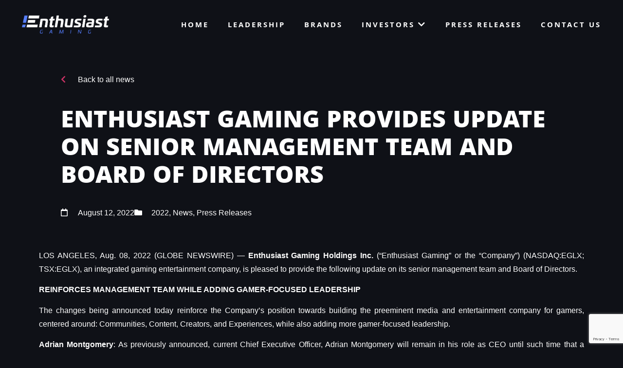

--- FILE ---
content_type: text/html; charset=UTF-8
request_url: https://www.enthusiastgaming.com/enthusiast-gaming-provides-update-on-senior-management-team-and-board-of-directors/
body_size: 32468
content:
<!doctype html>
<html lang="en-US">
<head>
	<!-- Global site tag (gtag.js) - Google Analytics -->
	<script async src="https://www.googletagmanager.com/gtag/js?id=UA-61919893-1"></script>
	<script>
	  window.dataLayer = window.dataLayer || [];
	  function gtag(){dataLayer.push(arguments);}
	  gtag('js', new Date());
	  gtag('config', 'UA-61919893-1');
	</script>
	<!-- Permutive Stuff -->
	<script>
	  !function(e,o,n,i){if(!e){e=e||{},window.permutive=e,e.q=[];var t=function(){return([1e7]+-1e3+-4e3+-8e3+-1e11).replace(/[018]/g,function(e){return(e^(window.crypto||window.msCrypto).getRandomValues(new Uint8Array(1))[0]&15>>e/4).toString(16)})};e.config=i||{},e.config.apiKey=o,e.config.workspaceId=n,e.config.environment=e.config.environment||"production",(window.crypto||window.msCrypto)&&(e.config.viewId=t());for(var g=["addon","identify","track","trigger","query","segment","segments","ready","on","once","user","consent"],r=0;r<g.length;r++){var w=g[r];e[w]=function(o){return function(){var n=Array.prototype.slice.call(arguments,0);e.q.push({functionName:o,arguments:n})}}(w)}}}(window.permutive,"dd184f5f-c99a-4d0d-b5bd-51f732ad000c","fa1f96ab-b693-40e4-82d5-8698592ef9ac",{});
	  window.googletag=window.googletag||{},window.googletag.cmd=window.googletag.cmd||[],window.googletag.cmd.push(function(){if(0===window.googletag.pubads().getTargeting("permutive").length){var e=window.localStorage.getItem("_pdfps");window.googletag.pubads().setTargeting("permutive",e?JSON.parse(e):[]);var o=window.localStorage.getItem("permutive-id");o&&(window.googletag.pubads().setTargeting("puid",o),window.googletag.pubads().setTargeting("ptime",Date.now().toString())),window.permutive.config.viewId&&window.googletag.pubads().setTargeting("prmtvvid",window.permutive.config.viewId),window.permutive.config.workspaceId&&window.googletag.pubads().setTargeting("prmtvwid",window.permutive.config.workspaceId)}});
	  permutive.addon('web', {});
	</script>
	<script async src="https://fa1f96ab-b693-40e4-82d5-8698592ef9ac.edge.permutive.app/fa1f96ab-b693-40e4-82d5-8698592ef9ac-web.js"></script>
	<!-- End Permutive Stuff -->
    <!-- Site on AWS -->
	<meta charset="UTF-8">
<script>
var gform;gform||(document.addEventListener("gform_main_scripts_loaded",function(){gform.scriptsLoaded=!0}),document.addEventListener("gform/theme/scripts_loaded",function(){gform.themeScriptsLoaded=!0}),window.addEventListener("DOMContentLoaded",function(){gform.domLoaded=!0}),gform={domLoaded:!1,scriptsLoaded:!1,themeScriptsLoaded:!1,isFormEditor:()=>"function"==typeof InitializeEditor,callIfLoaded:function(o){return!(!gform.domLoaded||!gform.scriptsLoaded||!gform.themeScriptsLoaded&&!gform.isFormEditor()||(gform.isFormEditor()&&console.warn("The use of gform.initializeOnLoaded() is deprecated in the form editor context and will be removed in Gravity Forms 3.1."),o(),0))},initializeOnLoaded:function(o){gform.callIfLoaded(o)||(document.addEventListener("gform_main_scripts_loaded",()=>{gform.scriptsLoaded=!0,gform.callIfLoaded(o)}),document.addEventListener("gform/theme/scripts_loaded",()=>{gform.themeScriptsLoaded=!0,gform.callIfLoaded(o)}),window.addEventListener("DOMContentLoaded",()=>{gform.domLoaded=!0,gform.callIfLoaded(o)}))},hooks:{action:{},filter:{}},addAction:function(o,r,e,t){gform.addHook("action",o,r,e,t)},addFilter:function(o,r,e,t){gform.addHook("filter",o,r,e,t)},doAction:function(o){gform.doHook("action",o,arguments)},applyFilters:function(o){return gform.doHook("filter",o,arguments)},removeAction:function(o,r){gform.removeHook("action",o,r)},removeFilter:function(o,r,e){gform.removeHook("filter",o,r,e)},addHook:function(o,r,e,t,n){null==gform.hooks[o][r]&&(gform.hooks[o][r]=[]);var d=gform.hooks[o][r];null==n&&(n=r+"_"+d.length),gform.hooks[o][r].push({tag:n,callable:e,priority:t=null==t?10:t})},doHook:function(r,o,e){var t;if(e=Array.prototype.slice.call(e,1),null!=gform.hooks[r][o]&&((o=gform.hooks[r][o]).sort(function(o,r){return o.priority-r.priority}),o.forEach(function(o){"function"!=typeof(t=o.callable)&&(t=window[t]),"action"==r?t.apply(null,e):e[0]=t.apply(null,e)})),"filter"==r)return e[0]},removeHook:function(o,r,t,n){var e;null!=gform.hooks[o][r]&&(e=(e=gform.hooks[o][r]).filter(function(o,r,e){return!!(null!=n&&n!=o.tag||null!=t&&t!=o.priority)}),gform.hooks[o][r]=e)}});
</script>

		<meta name="viewport" content="width=device-width, initial-scale=1">
	<link rel="profile" href="https://gmpg.org/xfn/11">
	<script>
var theplus_ajax_url = "https://www.enthusiastgaming.com/wp-admin/admin-ajax.php";
		var theplus_ajax_post_url = "https://www.enthusiastgaming.com/wp-admin/admin-post.php";
		var theplus_nonce = "37ce397af5";
</script>
<meta name='robots' content='index, follow, max-image-preview:large, max-snippet:-1, max-video-preview:-1' />

	<!-- This site is optimized with the Yoast SEO plugin v26.5 - https://yoast.com/wordpress/plugins/seo/ -->
	<title>Enthusiast Gaming Provides Update on Senior Management Team and Board of Directors - Enthusiast Gaming</title>
	<meta name="description" content="Our mission is to build the world&#039;s largest network of communities for gamers through multi-channel media, original content, and events." />
	<link rel="canonical" href="https://www.enthusiastgaming.com/enthusiast-gaming-provides-update-on-senior-management-team-and-board-of-directors/" />
	<meta property="og:locale" content="en_US" />
	<meta property="og:type" content="article" />
	<meta property="og:title" content="Enthusiast Gaming Provides Update on Senior Management Team and Board of Directors - Enthusiast Gaming" />
	<meta property="og:description" content="Our mission is to build the world&#039;s largest network of communities for gamers through multi-channel media, original content, and events." />
	<meta property="og:url" content="https://www.enthusiastgaming.com/enthusiast-gaming-provides-update-on-senior-management-team-and-board-of-directors/" />
	<meta property="og:site_name" content="Enthusiast Gaming" />
	<meta property="article:publisher" content="https://www.facebook.com/enthusiastgaming/" />
	<meta property="article:published_time" content="2022-08-12T14:10:56+00:00" />
	<meta property="article:modified_time" content="2022-08-12T14:16:49+00:00" />
	<meta property="og:image" content="https://www.enthusiastgaming.com/wp-content/uploads/2021/07/default-share-image.jpg" />
	<meta property="og:image:width" content="1200" />
	<meta property="og:image:height" content="627" />
	<meta property="og:image:type" content="image/jpeg" />
	<meta name="author" content="Enthusiast Gaming" />
	<meta name="twitter:card" content="summary_large_image" />
	<meta name="twitter:creator" content="@WeAreEnthusiast" />
	<meta name="twitter:site" content="@WeAreEnthusiast" />
	<meta name="twitter:label1" content="Written by" />
	<meta name="twitter:data1" content="Enthusiast Gaming" />
	<meta name="twitter:label2" content="Est. reading time" />
	<meta name="twitter:data2" content="6 minutes" />
	<script type="application/ld+json" class="yoast-schema-graph">{"@context":"https://schema.org","@graph":[{"@type":"Article","@id":"https://www.enthusiastgaming.com/enthusiast-gaming-provides-update-on-senior-management-team-and-board-of-directors/#article","isPartOf":{"@id":"https://www.enthusiastgaming.com/enthusiast-gaming-provides-update-on-senior-management-team-and-board-of-directors/"},"author":{"name":"Enthusiast Gaming","@id":"https://www.enthusiastgaming.com/#/schema/person/92af081c101fc01ea5a98ff94d0e0fdb"},"headline":"Enthusiast Gaming Provides Update on Senior Management Team and Board of Directors","datePublished":"2022-08-12T14:10:56+00:00","dateModified":"2022-08-12T14:16:49+00:00","mainEntityOfPage":{"@id":"https://www.enthusiastgaming.com/enthusiast-gaming-provides-update-on-senior-management-team-and-board-of-directors/"},"wordCount":1360,"commentCount":0,"publisher":{"@id":"https://www.enthusiastgaming.com/#organization"},"articleSection":["2022","News","Press Releases"],"inLanguage":"en-US","potentialAction":[{"@type":"CommentAction","name":"Comment","target":["https://www.enthusiastgaming.com/enthusiast-gaming-provides-update-on-senior-management-team-and-board-of-directors/#respond"]}]},{"@type":"WebPage","@id":"https://www.enthusiastgaming.com/enthusiast-gaming-provides-update-on-senior-management-team-and-board-of-directors/","url":"https://www.enthusiastgaming.com/enthusiast-gaming-provides-update-on-senior-management-team-and-board-of-directors/","name":"Enthusiast Gaming Provides Update on Senior Management Team and Board of Directors - Enthusiast Gaming","isPartOf":{"@id":"https://www.enthusiastgaming.com/#website"},"datePublished":"2022-08-12T14:10:56+00:00","dateModified":"2022-08-12T14:16:49+00:00","description":"Our mission is to build the world's largest network of communities for gamers through multi-channel media, original content, and events.","breadcrumb":{"@id":"https://www.enthusiastgaming.com/enthusiast-gaming-provides-update-on-senior-management-team-and-board-of-directors/#breadcrumb"},"inLanguage":"en-US","potentialAction":[{"@type":"ReadAction","target":["https://www.enthusiastgaming.com/enthusiast-gaming-provides-update-on-senior-management-team-and-board-of-directors/"]}]},{"@type":"BreadcrumbList","@id":"https://www.enthusiastgaming.com/enthusiast-gaming-provides-update-on-senior-management-team-and-board-of-directors/#breadcrumb","itemListElement":[{"@type":"ListItem","position":1,"name":"Home","item":"https://www.enthusiastgaming.com/"},{"@type":"ListItem","position":2,"name":"Enthusiast Gaming Provides Update on Senior Management Team and Board of Directors"}]},{"@type":"WebSite","@id":"https://www.enthusiastgaming.com/#website","url":"https://www.enthusiastgaming.com/","name":"Enthusiast Gaming","description":"Gamers live here.","publisher":{"@id":"https://www.enthusiastgaming.com/#organization"},"potentialAction":[{"@type":"SearchAction","target":{"@type":"EntryPoint","urlTemplate":"https://www.enthusiastgaming.com/?s={search_term_string}"},"query-input":{"@type":"PropertyValueSpecification","valueRequired":true,"valueName":"search_term_string"}}],"inLanguage":"en-US"},{"@type":"Organization","@id":"https://www.enthusiastgaming.com/#organization","name":"Enthusiast Gaming","url":"https://www.enthusiastgaming.com/","logo":{"@type":"ImageObject","inLanguage":"en-US","@id":"https://www.enthusiastgaming.com/#/schema/logo/image/","url":"https://www.enthusiastgaming.com/wp-content/uploads/2021/07/default-share-image.jpg","contentUrl":"https://www.enthusiastgaming.com/wp-content/uploads/2021/07/default-share-image.jpg","width":1200,"height":627,"caption":"Enthusiast Gaming"},"image":{"@id":"https://www.enthusiastgaming.com/#/schema/logo/image/"},"sameAs":["https://www.facebook.com/enthusiastgaming/","https://x.com/WeAreEnthusiast","https://www.instagram.com/enthusiastgaming/","https://www.linkedin.com/company/enthusiast-gaming/?originalSubdomain=ca","https://www.youtube.com/channel/UCaTufjz-GIsLmc86CxhjSnw","https://en.wikipedia.org/wiki/Enthusiast_Gaming"]},{"@type":"Person","@id":"https://www.enthusiastgaming.com/#/schema/person/92af081c101fc01ea5a98ff94d0e0fdb","name":"Enthusiast Gaming","sameAs":["levadmin"]}]}</script>
	<!-- / Yoast SEO plugin. -->


<link rel='dns-prefetch' href='//www.google.com' />
<link rel="alternate" type="application/rss+xml" title="Enthusiast Gaming &raquo; Feed" href="https://www.enthusiastgaming.com/feed/" />
<link rel="alternate" type="application/rss+xml" title="Enthusiast Gaming &raquo; Comments Feed" href="https://www.enthusiastgaming.com/comments/feed/" />
<link rel="alternate" type="application/rss+xml" title="Enthusiast Gaming &raquo; Enthusiast Gaming Provides Update on Senior Management Team and Board of Directors Comments Feed" href="https://www.enthusiastgaming.com/enthusiast-gaming-provides-update-on-senior-management-team-and-board-of-directors/feed/" />
<link rel="alternate" title="oEmbed (JSON)" type="application/json+oembed" href="https://www.enthusiastgaming.com/wp-json/oembed/1.0/embed?url=https%3A%2F%2Fwww.enthusiastgaming.com%2Fenthusiast-gaming-provides-update-on-senior-management-team-and-board-of-directors%2F" />
<link rel="alternate" title="oEmbed (XML)" type="text/xml+oembed" href="https://www.enthusiastgaming.com/wp-json/oembed/1.0/embed?url=https%3A%2F%2Fwww.enthusiastgaming.com%2Fenthusiast-gaming-provides-update-on-senior-management-team-and-board-of-directors%2F&#038;format=xml" />
<style id='wp-img-auto-sizes-contain-inline-css'>
img:is([sizes=auto i],[sizes^="auto," i]){contain-intrinsic-size:3000px 1500px}
/*# sourceURL=wp-img-auto-sizes-contain-inline-css */
</style>
<link rel='stylesheet' id='buttons-css' href='https://www.enthusiastgaming.com/wp-includes/css/buttons.min.css?ver=6.9' media='all' />
<link rel='stylesheet' id='dashicons-css' href='https://www.enthusiastgaming.com/wp-includes/css/dashicons.min.css?ver=6.9' media='all' />
<link rel='stylesheet' id='editor-buttons-css' href='https://www.enthusiastgaming.com/wp-includes/css/editor.min.css?ver=6.9' media='all' />
<style id='wp-emoji-styles-inline-css'>

	img.wp-smiley, img.emoji {
		display: inline !important;
		border: none !important;
		box-shadow: none !important;
		height: 1em !important;
		width: 1em !important;
		margin: 0 0.07em !important;
		vertical-align: -0.1em !important;
		background: none !important;
		padding: 0 !important;
	}
/*# sourceURL=wp-emoji-styles-inline-css */
</style>
<style id='global-styles-inline-css'>
:root{--wp--preset--aspect-ratio--square: 1;--wp--preset--aspect-ratio--4-3: 4/3;--wp--preset--aspect-ratio--3-4: 3/4;--wp--preset--aspect-ratio--3-2: 3/2;--wp--preset--aspect-ratio--2-3: 2/3;--wp--preset--aspect-ratio--16-9: 16/9;--wp--preset--aspect-ratio--9-16: 9/16;--wp--preset--color--black: #000000;--wp--preset--color--cyan-bluish-gray: #abb8c3;--wp--preset--color--white: #ffffff;--wp--preset--color--pale-pink: #f78da7;--wp--preset--color--vivid-red: #cf2e2e;--wp--preset--color--luminous-vivid-orange: #ff6900;--wp--preset--color--luminous-vivid-amber: #fcb900;--wp--preset--color--light-green-cyan: #7bdcb5;--wp--preset--color--vivid-green-cyan: #00d084;--wp--preset--color--pale-cyan-blue: #8ed1fc;--wp--preset--color--vivid-cyan-blue: #0693e3;--wp--preset--color--vivid-purple: #9b51e0;--wp--preset--gradient--vivid-cyan-blue-to-vivid-purple: linear-gradient(135deg,rgb(6,147,227) 0%,rgb(155,81,224) 100%);--wp--preset--gradient--light-green-cyan-to-vivid-green-cyan: linear-gradient(135deg,rgb(122,220,180) 0%,rgb(0,208,130) 100%);--wp--preset--gradient--luminous-vivid-amber-to-luminous-vivid-orange: linear-gradient(135deg,rgb(252,185,0) 0%,rgb(255,105,0) 100%);--wp--preset--gradient--luminous-vivid-orange-to-vivid-red: linear-gradient(135deg,rgb(255,105,0) 0%,rgb(207,46,46) 100%);--wp--preset--gradient--very-light-gray-to-cyan-bluish-gray: linear-gradient(135deg,rgb(238,238,238) 0%,rgb(169,184,195) 100%);--wp--preset--gradient--cool-to-warm-spectrum: linear-gradient(135deg,rgb(74,234,220) 0%,rgb(151,120,209) 20%,rgb(207,42,186) 40%,rgb(238,44,130) 60%,rgb(251,105,98) 80%,rgb(254,248,76) 100%);--wp--preset--gradient--blush-light-purple: linear-gradient(135deg,rgb(255,206,236) 0%,rgb(152,150,240) 100%);--wp--preset--gradient--blush-bordeaux: linear-gradient(135deg,rgb(254,205,165) 0%,rgb(254,45,45) 50%,rgb(107,0,62) 100%);--wp--preset--gradient--luminous-dusk: linear-gradient(135deg,rgb(255,203,112) 0%,rgb(199,81,192) 50%,rgb(65,88,208) 100%);--wp--preset--gradient--pale-ocean: linear-gradient(135deg,rgb(255,245,203) 0%,rgb(182,227,212) 50%,rgb(51,167,181) 100%);--wp--preset--gradient--electric-grass: linear-gradient(135deg,rgb(202,248,128) 0%,rgb(113,206,126) 100%);--wp--preset--gradient--midnight: linear-gradient(135deg,rgb(2,3,129) 0%,rgb(40,116,252) 100%);--wp--preset--font-size--small: 13px;--wp--preset--font-size--medium: 20px;--wp--preset--font-size--large: 36px;--wp--preset--font-size--x-large: 42px;--wp--preset--spacing--20: 0.44rem;--wp--preset--spacing--30: 0.67rem;--wp--preset--spacing--40: 1rem;--wp--preset--spacing--50: 1.5rem;--wp--preset--spacing--60: 2.25rem;--wp--preset--spacing--70: 3.38rem;--wp--preset--spacing--80: 5.06rem;--wp--preset--shadow--natural: 6px 6px 9px rgba(0, 0, 0, 0.2);--wp--preset--shadow--deep: 12px 12px 50px rgba(0, 0, 0, 0.4);--wp--preset--shadow--sharp: 6px 6px 0px rgba(0, 0, 0, 0.2);--wp--preset--shadow--outlined: 6px 6px 0px -3px rgb(255, 255, 255), 6px 6px rgb(0, 0, 0);--wp--preset--shadow--crisp: 6px 6px 0px rgb(0, 0, 0);}:root { --wp--style--global--content-size: 800px;--wp--style--global--wide-size: 1200px; }:where(body) { margin: 0; }.wp-site-blocks > .alignleft { float: left; margin-right: 2em; }.wp-site-blocks > .alignright { float: right; margin-left: 2em; }.wp-site-blocks > .aligncenter { justify-content: center; margin-left: auto; margin-right: auto; }:where(.wp-site-blocks) > * { margin-block-start: 24px; margin-block-end: 0; }:where(.wp-site-blocks) > :first-child { margin-block-start: 0; }:where(.wp-site-blocks) > :last-child { margin-block-end: 0; }:root { --wp--style--block-gap: 24px; }:root :where(.is-layout-flow) > :first-child{margin-block-start: 0;}:root :where(.is-layout-flow) > :last-child{margin-block-end: 0;}:root :where(.is-layout-flow) > *{margin-block-start: 24px;margin-block-end: 0;}:root :where(.is-layout-constrained) > :first-child{margin-block-start: 0;}:root :where(.is-layout-constrained) > :last-child{margin-block-end: 0;}:root :where(.is-layout-constrained) > *{margin-block-start: 24px;margin-block-end: 0;}:root :where(.is-layout-flex){gap: 24px;}:root :where(.is-layout-grid){gap: 24px;}.is-layout-flow > .alignleft{float: left;margin-inline-start: 0;margin-inline-end: 2em;}.is-layout-flow > .alignright{float: right;margin-inline-start: 2em;margin-inline-end: 0;}.is-layout-flow > .aligncenter{margin-left: auto !important;margin-right: auto !important;}.is-layout-constrained > .alignleft{float: left;margin-inline-start: 0;margin-inline-end: 2em;}.is-layout-constrained > .alignright{float: right;margin-inline-start: 2em;margin-inline-end: 0;}.is-layout-constrained > .aligncenter{margin-left: auto !important;margin-right: auto !important;}.is-layout-constrained > :where(:not(.alignleft):not(.alignright):not(.alignfull)){max-width: var(--wp--style--global--content-size);margin-left: auto !important;margin-right: auto !important;}.is-layout-constrained > .alignwide{max-width: var(--wp--style--global--wide-size);}body .is-layout-flex{display: flex;}.is-layout-flex{flex-wrap: wrap;align-items: center;}.is-layout-flex > :is(*, div){margin: 0;}body .is-layout-grid{display: grid;}.is-layout-grid > :is(*, div){margin: 0;}body{padding-top: 0px;padding-right: 0px;padding-bottom: 0px;padding-left: 0px;}a:where(:not(.wp-element-button)){text-decoration: underline;}:root :where(.wp-element-button, .wp-block-button__link){background-color: #32373c;border-width: 0;color: #fff;font-family: inherit;font-size: inherit;font-style: inherit;font-weight: inherit;letter-spacing: inherit;line-height: inherit;padding-top: calc(0.667em + 2px);padding-right: calc(1.333em + 2px);padding-bottom: calc(0.667em + 2px);padding-left: calc(1.333em + 2px);text-decoration: none;text-transform: inherit;}.has-black-color{color: var(--wp--preset--color--black) !important;}.has-cyan-bluish-gray-color{color: var(--wp--preset--color--cyan-bluish-gray) !important;}.has-white-color{color: var(--wp--preset--color--white) !important;}.has-pale-pink-color{color: var(--wp--preset--color--pale-pink) !important;}.has-vivid-red-color{color: var(--wp--preset--color--vivid-red) !important;}.has-luminous-vivid-orange-color{color: var(--wp--preset--color--luminous-vivid-orange) !important;}.has-luminous-vivid-amber-color{color: var(--wp--preset--color--luminous-vivid-amber) !important;}.has-light-green-cyan-color{color: var(--wp--preset--color--light-green-cyan) !important;}.has-vivid-green-cyan-color{color: var(--wp--preset--color--vivid-green-cyan) !important;}.has-pale-cyan-blue-color{color: var(--wp--preset--color--pale-cyan-blue) !important;}.has-vivid-cyan-blue-color{color: var(--wp--preset--color--vivid-cyan-blue) !important;}.has-vivid-purple-color{color: var(--wp--preset--color--vivid-purple) !important;}.has-black-background-color{background-color: var(--wp--preset--color--black) !important;}.has-cyan-bluish-gray-background-color{background-color: var(--wp--preset--color--cyan-bluish-gray) !important;}.has-white-background-color{background-color: var(--wp--preset--color--white) !important;}.has-pale-pink-background-color{background-color: var(--wp--preset--color--pale-pink) !important;}.has-vivid-red-background-color{background-color: var(--wp--preset--color--vivid-red) !important;}.has-luminous-vivid-orange-background-color{background-color: var(--wp--preset--color--luminous-vivid-orange) !important;}.has-luminous-vivid-amber-background-color{background-color: var(--wp--preset--color--luminous-vivid-amber) !important;}.has-light-green-cyan-background-color{background-color: var(--wp--preset--color--light-green-cyan) !important;}.has-vivid-green-cyan-background-color{background-color: var(--wp--preset--color--vivid-green-cyan) !important;}.has-pale-cyan-blue-background-color{background-color: var(--wp--preset--color--pale-cyan-blue) !important;}.has-vivid-cyan-blue-background-color{background-color: var(--wp--preset--color--vivid-cyan-blue) !important;}.has-vivid-purple-background-color{background-color: var(--wp--preset--color--vivid-purple) !important;}.has-black-border-color{border-color: var(--wp--preset--color--black) !important;}.has-cyan-bluish-gray-border-color{border-color: var(--wp--preset--color--cyan-bluish-gray) !important;}.has-white-border-color{border-color: var(--wp--preset--color--white) !important;}.has-pale-pink-border-color{border-color: var(--wp--preset--color--pale-pink) !important;}.has-vivid-red-border-color{border-color: var(--wp--preset--color--vivid-red) !important;}.has-luminous-vivid-orange-border-color{border-color: var(--wp--preset--color--luminous-vivid-orange) !important;}.has-luminous-vivid-amber-border-color{border-color: var(--wp--preset--color--luminous-vivid-amber) !important;}.has-light-green-cyan-border-color{border-color: var(--wp--preset--color--light-green-cyan) !important;}.has-vivid-green-cyan-border-color{border-color: var(--wp--preset--color--vivid-green-cyan) !important;}.has-pale-cyan-blue-border-color{border-color: var(--wp--preset--color--pale-cyan-blue) !important;}.has-vivid-cyan-blue-border-color{border-color: var(--wp--preset--color--vivid-cyan-blue) !important;}.has-vivid-purple-border-color{border-color: var(--wp--preset--color--vivid-purple) !important;}.has-vivid-cyan-blue-to-vivid-purple-gradient-background{background: var(--wp--preset--gradient--vivid-cyan-blue-to-vivid-purple) !important;}.has-light-green-cyan-to-vivid-green-cyan-gradient-background{background: var(--wp--preset--gradient--light-green-cyan-to-vivid-green-cyan) !important;}.has-luminous-vivid-amber-to-luminous-vivid-orange-gradient-background{background: var(--wp--preset--gradient--luminous-vivid-amber-to-luminous-vivid-orange) !important;}.has-luminous-vivid-orange-to-vivid-red-gradient-background{background: var(--wp--preset--gradient--luminous-vivid-orange-to-vivid-red) !important;}.has-very-light-gray-to-cyan-bluish-gray-gradient-background{background: var(--wp--preset--gradient--very-light-gray-to-cyan-bluish-gray) !important;}.has-cool-to-warm-spectrum-gradient-background{background: var(--wp--preset--gradient--cool-to-warm-spectrum) !important;}.has-blush-light-purple-gradient-background{background: var(--wp--preset--gradient--blush-light-purple) !important;}.has-blush-bordeaux-gradient-background{background: var(--wp--preset--gradient--blush-bordeaux) !important;}.has-luminous-dusk-gradient-background{background: var(--wp--preset--gradient--luminous-dusk) !important;}.has-pale-ocean-gradient-background{background: var(--wp--preset--gradient--pale-ocean) !important;}.has-electric-grass-gradient-background{background: var(--wp--preset--gradient--electric-grass) !important;}.has-midnight-gradient-background{background: var(--wp--preset--gradient--midnight) !important;}.has-small-font-size{font-size: var(--wp--preset--font-size--small) !important;}.has-medium-font-size{font-size: var(--wp--preset--font-size--medium) !important;}.has-large-font-size{font-size: var(--wp--preset--font-size--large) !important;}.has-x-large-font-size{font-size: var(--wp--preset--font-size--x-large) !important;}
:root :where(.wp-block-pullquote){font-size: 1.5em;line-height: 1.6;}
/*# sourceURL=global-styles-inline-css */
</style>
<link rel='stylesheet' id='eae-css-css' href='https://www.enthusiastgaming.com/wp-content/plugins/elementor-addon-elements/assets/css/eae.min.css?ver=1.4.2' media='all' />
<link rel='stylesheet' id='eae-peel-css-css' href='https://www.enthusiastgaming.com/wp-content/plugins/elementor-addon-elements/assets/lib/peel/peel.css?ver=1.4.2' media='all' />
<link rel='stylesheet' id='font-awesome-4-shim-css' href='https://www.enthusiastgaming.com/wp-content/plugins/elementor/assets/lib/font-awesome/css/v4-shims.min.css?ver=1.0' media='all' />
<link rel='stylesheet' id='font-awesome-5-all-css' href='https://www.enthusiastgaming.com/wp-content/plugins/elementor/assets/lib/font-awesome/css/all.min.css?ver=1.0' media='all' />
<link rel='stylesheet' id='theplus-plus-extra-adv-plus-extra-adv-css' href='//www.enthusiastgaming.com/wp-content/plugins/the-plus-addons-for-elementor-page-builder/assets/css/main/plus-extra-adv/plus-extra-adv.min.css?ver=1765297482' media='all' />
<link rel='stylesheet' id='theplus-plus-alignmnet-plus-extra-adv-css' href='//www.enthusiastgaming.com/wp-content/plugins/the-plus-addons-for-elementor-page-builder/assets/css/main/plus-extra-adv/plus-alignmnet.css?ver=1765297482' media='all' />
<link rel='stylesheet' id='theplus-plus-temp-notice-plus-extra-adv-css' href='//www.enthusiastgaming.com/wp-content/plugins/the-plus-addons-for-elementor-page-builder/assets/css/main/plus-extra-adv/plus-temp-notice.css?ver=1765297482' media='all' />
<link rel='stylesheet' id='theplus-plus-nav-menu-navigation-menu-css' href='//www.enthusiastgaming.com/wp-content/plugins/theplus_elementor_addon/assets/css/main/navigation-menu/plus-nav-menu.min.css?ver=1765297482' media='all' />
<link rel='stylesheet' id='hello-elementor-css' href='https://www.enthusiastgaming.com/wp-content/themes/hello-elementor/assets/css/reset.css?ver=3.4.4' media='all' />
<link rel='stylesheet' id='hello-elementor-theme-style-css' href='https://www.enthusiastgaming.com/wp-content/themes/hello-elementor/assets/css/theme.css?ver=3.4.4' media='all' />
<link rel='stylesheet' id='hello-elementor-header-footer-css' href='https://www.enthusiastgaming.com/wp-content/themes/hello-elementor/assets/css/header-footer.css?ver=3.4.4' media='all' />
<link rel='stylesheet' id='elementor-frontend-css' href='https://www.enthusiastgaming.com/wp-content/plugins/elementor/assets/css/frontend.min.css?ver=3.33.4' media='all' />
<style id='elementor-frontend-inline-css'>
.elementor-kit-8{--e-global-color-primary:#E40046;--e-global-color-secondary:#485CC7;--e-global-color-text:#FFFFFF;--e-global-color-accent:#E40046;--e-global-color-31143c2:#0F1117;--e-global-color-10bdaa6:#171A21;--e-global-color-4062b07:#009FFF;--e-global-color-f32fbd7:#00B2D0;--e-global-color-5de7c0f:#00C9FF;--e-global-color-021b7ec:#3CBCDC;--e-global-color-50e0b07:#2FB228;--e-global-color-5b9c461:#0B667B;--e-global-typography-primary-font-family:"Khula";--e-global-typography-primary-font-weight:900;--e-global-typography-primary-text-transform:uppercase;--e-global-typography-secondary-font-family:"Muli";--e-global-typography-secondary-font-weight:400;--e-global-typography-text-font-family:"Muli";--e-global-typography-text-font-weight:400;--e-global-typography-accent-font-family:"Muli";--e-global-typography-accent-font-weight:500;background-color:var( --e-global-color-31143c2 );color:#FFFFFF;font-family:"Muli", Sans-serif;font-size:16px;font-weight:400;line-height:1.8em;}.elementor-kit-8 button,.elementor-kit-8 input[type="button"],.elementor-kit-8 input[type="submit"],.elementor-kit-8 .elementor-button{background-color:#02010100;font-family:"Khula", Sans-serif;font-size:16px;text-transform:uppercase;letter-spacing:3px;color:#FFFFFF;border-style:solid;border-width:2px 2px 2px 2px;border-color:var( --e-global-color-primary );border-radius:0px 0px 0px 0px;padding:16px 75px 14px 34px;}.elementor-kit-8 e-page-transition{background-color:#FFBC7D;}.elementor-kit-8 a:hover{color:#E40046;}.elementor-kit-8 h1{color:var( --e-global-color-text );font-family:"Khula", Sans-serif;font-size:100px;font-weight:900;text-transform:uppercase;line-height:1.1em;}.elementor-kit-8 h2{color:var( --e-global-color-text );font-family:"Khula", Sans-serif;font-size:62px;font-weight:900;text-transform:uppercase;line-height:1.1em;letter-spacing:1px;}.elementor-kit-8 h3{color:var( --e-global-color-text );font-family:"Khula", Sans-serif;font-size:36px;font-weight:900;text-transform:uppercase;line-height:1.1em;letter-spacing:1px;}.elementor-kit-8 h4{color:var( --e-global-color-text );font-family:"Khula", Sans-serif;font-size:28px;font-weight:900;line-height:1.3em;letter-spacing:1px;}.elementor-kit-8 h5{color:var( --e-global-color-text );font-family:"Khula", Sans-serif;font-size:24px;font-weight:600;text-transform:uppercase;line-height:1.1em;letter-spacing:3px;}.elementor-kit-8 h6{color:var( --e-global-color-text );font-family:"Khula", Sans-serif;font-size:16px;font-weight:900;text-transform:uppercase;line-height:1.1em;letter-spacing:3px;}.elementor-kit-8 button:hover,.elementor-kit-8 button:focus,.elementor-kit-8 input[type="button"]:hover,.elementor-kit-8 input[type="button"]:focus,.elementor-kit-8 input[type="submit"]:hover,.elementor-kit-8 input[type="submit"]:focus,.elementor-kit-8 .elementor-button:hover,.elementor-kit-8 .elementor-button:focus{color:#FFFFFF;}.elementor-section.elementor-section-boxed > .elementor-container{max-width:1140px;}.e-con{--container-max-width:1140px;}.elementor-widget:not(:last-child){margin-block-end:20px;}.elementor-element{--widgets-spacing:20px 20px;--widgets-spacing-row:20px;--widgets-spacing-column:20px;}{}h1.entry-title{display:var(--page-title-display);}@media(max-width:1024px){.elementor-kit-8 h1{font-size:60px;}.elementor-kit-8 h2{font-size:40px;}.elementor-kit-8 h3{font-size:28px;}.elementor-kit-8 h4{font-size:18px;line-height:1.2em;}.elementor-kit-8 h5{font-size:20px;}.elementor-kit-8 h6{font-size:16px;}.elementor-section.elementor-section-boxed > .elementor-container{max-width:1024px;}.e-con{--container-max-width:1024px;}}@media(max-width:767px){.elementor-kit-8{font-size:15px;}.elementor-kit-8 h1{font-size:48px;}.elementor-kit-8 h2{font-size:28px;line-height:1.5em;}.elementor-kit-8 h3{font-size:24px;}.elementor-kit-8 h4{font-size:20px;}.elementor-kit-8 h5{font-size:18px;}.elementor-kit-8 h6{font-size:16px;}.elementor-section.elementor-section-boxed > .elementor-container{max-width:767px;}.e-con{--container-max-width:767px;}}
.elementor-39 .elementor-element.elementor-element-1b6731b > .elementor-container{min-height:100px;}.elementor-39 .elementor-element.elementor-element-1b6731b{transition:background 0.3s, border 0.3s, border-radius 0.3s, box-shadow 0.3s;padding:0px 45px 0px 45px;}.elementor-39 .elementor-element.elementor-element-1b6731b > .elementor-background-overlay{transition:background 0.3s, border-radius 0.3s, opacity 0.3s;}.elementor-bc-flex-widget .elementor-39 .elementor-element.elementor-element-4ece14a.elementor-column .elementor-widget-wrap{align-items:center;}.elementor-39 .elementor-element.elementor-element-4ece14a.elementor-column.elementor-element[data-element_type="column"] > .elementor-widget-wrap.elementor-element-populated{align-content:center;align-items:center;}.elementor-39 .elementor-element.elementor-element-4ece14a > .elementor-widget-wrap > .elementor-widget:not(.elementor-widget__width-auto):not(.elementor-widget__width-initial):not(:last-child):not(.elementor-absolute){margin-bottom:0px;}.elementor-39 .elementor-element.elementor-element-4ece14a > .elementor-element-populated{margin:0px 0px 0px 0px;--e-column-margin-right:0px;--e-column-margin-left:0px;padding:0px 0px 0px 0px;}.elementor-39 .elementor-element.elementor-element-be37dbe{width:auto;max-width:auto;z-index:1;}.elementor-39 .elementor-element.elementor-element-be37dbe > .elementor-widget-container{padding:15px 0px 15px 0px;}.elementor-39 .elementor-element.elementor-element-be37dbe img{width:100%;max-width:308px;opacity:1;}.elementor-39 .elementor-element.elementor-element-be37dbe:hover img{opacity:0.9;}.elementor-39 .elementor-element.elementor-element-854a23a{width:auto;max-width:auto;z-index:1;}.elementor-39 .elementor-element.elementor-element-854a23a img{width:22%;max-width:308px;opacity:1;}.elementor-39 .elementor-element.elementor-element-854a23a:hover img{opacity:0.9;}.elementor-39 .elementor-element.elementor-element-4b33f06.elementor-column > .elementor-widget-wrap{justify-content:flex-end;}.elementor-39 .elementor-element.elementor-element-4b33f06 > .elementor-widget-wrap > .elementor-widget:not(.elementor-widget__width-auto):not(.elementor-widget__width-initial):not(:last-child):not(.elementor-absolute){margin-bottom:0px;}.elementor-39 .elementor-element.elementor-element-4b33f06 > .elementor-element-populated{margin:0px 0px 0px 0px;--e-column-margin-right:0px;--e-column-margin-left:0px;padding:0px 0px 0px 0px;}.elementor-39 .elementor-element.elementor-element-91eb60e .elementor-menu-toggle{margin-left:auto;border-width:0px;}.elementor-39 .elementor-element.elementor-element-91eb60e .elementor-nav-menu--dropdown a, .elementor-39 .elementor-element.elementor-element-91eb60e .elementor-menu-toggle{color:#FFFFFF;fill:#FFFFFF;}.elementor-39 .elementor-element.elementor-element-91eb60e .elementor-nav-menu--dropdown{background-color:#211551;}.elementor-39 .elementor-element.elementor-element-91eb60e .elementor-nav-menu--dropdown a:hover,
					.elementor-39 .elementor-element.elementor-element-91eb60e .elementor-nav-menu--dropdown a:focus,
					.elementor-39 .elementor-element.elementor-element-91eb60e .elementor-nav-menu--dropdown a.elementor-item-active,
					.elementor-39 .elementor-element.elementor-element-91eb60e .elementor-nav-menu--dropdown a.highlighted,
					.elementor-39 .elementor-element.elementor-element-91eb60e .elementor-menu-toggle:hover,
					.elementor-39 .elementor-element.elementor-element-91eb60e .elementor-menu-toggle:focus{color:#0F1117;}.elementor-39 .elementor-element.elementor-element-91eb60e .elementor-nav-menu--dropdown a:hover,
					.elementor-39 .elementor-element.elementor-element-91eb60e .elementor-nav-menu--dropdown a:focus,
					.elementor-39 .elementor-element.elementor-element-91eb60e .elementor-nav-menu--dropdown a.elementor-item-active,
					.elementor-39 .elementor-element.elementor-element-91eb60e .elementor-nav-menu--dropdown a.highlighted{background-color:#FFFFFF;}.elementor-39 .elementor-element.elementor-element-91eb60e .elementor-nav-menu--dropdown a.elementor-item-active{color:#FFFFFF;background-color:#E40046;}.elementor-39 .elementor-element.elementor-element-91eb60e .elementor-nav-menu--dropdown .elementor-item, .elementor-39 .elementor-element.elementor-element-91eb60e .elementor-nav-menu--dropdown  .elementor-sub-item{font-family:"Muli", Sans-serif;}.elementor-39 .elementor-element.elementor-element-91eb60e div.elementor-menu-toggle{color:#FFFFFF;}.elementor-39 .elementor-element.elementor-element-91eb60e div.elementor-menu-toggle svg{fill:#FFFFFF;}.elementor-39 .elementor-element.elementor-element-91eb60e div.elementor-menu-toggle:hover, .elementor-39 .elementor-element.elementor-element-91eb60e div.elementor-menu-toggle:focus{color:#FFFFFF;}.elementor-39 .elementor-element.elementor-element-91eb60e div.elementor-menu-toggle:hover svg, .elementor-39 .elementor-element.elementor-element-91eb60e div.elementor-menu-toggle:focus svg{fill:#FFFFFF;}.elementor-39 .elementor-element.elementor-element-9bd9c0d .plus-navigation-menu .nav li.dropdown .dropdown-menu{background-color:var( --e-global-color-text );padding:0px 0px 0px 0px !important;}.elementor-39 .elementor-element.elementor-element-9bd9c0d .plus-navigation-menu .navbar-nav>li{padding:10px 0px 5px 0px;}.elementor-39 .elementor-element.elementor-element-9bd9c0d > div .plus-navigation-wrap .plus-navigation-menu .navbar-nav>li>a, .elementor-39 .elementor-element.elementor-element-9bd9c0d > .plus-navigation-wrap .plus-navigation-menu .navbar-nav>li>a{padding:0px 0px 0px 35px !important;font-family:"Khula", Sans-serif;font-size:16px;font-weight:700;text-transform:uppercase;letter-spacing:3px;}.elementor-39 .elementor-element.elementor-element-9bd9c0d .plus-navigation-wrap .plus-navigation-inner.main-menu-indicator-style-2 .plus-navigation-menu .navbar-nav > li.dropdown > a:before{right:calc(0px + 3px);}[dir="rtl"] .elementor-39 .elementor-element.elementor-element-9bd9c0d .plus-navigation-wrap .plus-navigation-inner.main-menu-indicator-style-2 .plus-navigation-menu .navbar-nav > li.dropdown > a:before{left:calc(35px + 3px);right:auto;}.elementor-39 .elementor-element.elementor-element-9bd9c0d .plus-navigation-wrap .plus-navigation-inner.main-menu-indicator-style-1 .plus-navigation-menu.menu-vertical-side .navbar-nav>li.dropdown>a:after{right:calc(0px + 3px);}[dir="rtl"] .elementor-39 .elementor-element.elementor-element-9bd9c0d .plus-navigation-wrap .plus-navigation-inner.main-menu-indicator-style-1 .plus-navigation-menu.menu-vertical-side .navbar-nav>li.dropdown>a:after{left:calc(35px + 3px);right:auto;}.elementor-39 .elementor-element.elementor-element-9bd9c0d .plus-navigation-wrap .plus-navigation-inner .navbar-nav>li.menu-item.menu-item-has-children:hover a:before{content:"";}.elementor-39 .elementor-element.elementor-element-9bd9c0d .plus-navigation-menu .navbar-nav>li>a{color:#FFFFFF;}.elementor-39 .elementor-element.elementor-element-9bd9c0d .plus-navigation-menu .navbar-nav>li>a>.plus-nav-icon-menu{color:#313131;font-size:15px;}.elementor-39 .elementor-element.elementor-element-9bd9c0d .plus-navigation-menu .navbar-nav>li>a>.plus-nav-icon-menu.icon-img{max-width:15px;}.elementor-39 .elementor-element.elementor-element-9bd9c0d .plus-navigation-menu .navbar-nav > li:hover > a{color:#E40046;}.elementor-39 .elementor-element.elementor-element-9bd9c0d .plus-navigation-menu .navbar-nav > li:hover > a >.plus-nav-icon-menu{color:#E40046;}.elementor-39 .elementor-element.elementor-element-9bd9c0d .plus-navigation-menu .navbar-nav > li.active > a,.elementor-39 .elementor-element.elementor-element-9bd9c0d .plus-navigation-menu .navbar-nav > li:focus > a,.elementor-39 .elementor-element.elementor-element-9bd9c0d .plus-navigation-menu .navbar-nav > li.current_page_item > a{color:#E40046;}.elementor-39 .elementor-element.elementor-element-9bd9c0d .plus-navigation-menu .navbar-nav > li.active > a >.plus-nav-icon-menu,.elementor-39 .elementor-element.elementor-element-9bd9c0d .plus-navigation-menu .navbar-nav > li:focus > a>.plus-nav-icon-menu,.elementor-39 .elementor-element.elementor-element-9bd9c0d .plus-navigation-menu .navbar-nav > li.current_page_item > a>.plus-nav-icon-menu{color:#E40046;}.elementor-39 .elementor-element.elementor-element-9bd9c0d .plus-navigation-menu .nav li.dropdown .dropdown-menu > li > a{font-family:"Khula", Sans-serif;font-weight:400;color:#313131;}.elementor-39 .elementor-element.elementor-element-9bd9c0d .plus-navigation-menu .nav li.dropdown .dropdown-menu .dropdown-menu{left:calc(100% + 0px);}[dir="rtl"] .elementor-39 .elementor-element.elementor-element-9bd9c0d .plus-navigation-menu .nav li.dropdown .dropdown-menu .dropdown-menu{right:calc(100% + 0px);}.elementor-39 .elementor-element.elementor-element-9bd9c0d .plus-navigation-menu:not(.menu-vertical) .nav li.dropdown:not(.plus-fw) .dropdown-menu > li,.elementor-39 .elementor-element.elementor-element-9bd9c0d .plus-navigation-menu.menu-vertical .nav li.dropdown:not(.plus-fw) .dropdown-menu > li a{padding:10px 15px 10px 15px  !important;}.elementor-39 .elementor-element.elementor-element-9bd9c0d .plus-navigation-menu .nav li.dropdown .dropdown-menu > li > a >.plus-nav-icon-menu{color:#313131;font-size:15px;}.elementor-39 .elementor-element.elementor-element-9bd9c0d .plus-navigation-menu .nav li.dropdown .dropdown-menu > li > a >.plus-nav-icon-menu.icon-img{max-width:15px;}.elementor-39 .elementor-element.elementor-element-9bd9c0d .plus-navigation-menu .nav li.dropdown .dropdown-menu > li:hover > a{color:#ff5a6e;}.elementor-39 .elementor-element.elementor-element-9bd9c0d .plus-navigation-menu .nav li.dropdown .dropdown-menu > li:hover > a >.plus-nav-icon-menu{color:#ff5a6e;}.elementor-39 .elementor-element.elementor-element-9bd9c0d .plus-navigation-menu .navbar-nav li.dropdown .dropdown-menu > li.active > a,.elementor-39 .elementor-element.elementor-element-9bd9c0d .plus-navigation-menu .navbar-nav li.dropdown .dropdown-menu > li:focus > a,.elementor-39 .elementor-element.elementor-element-9bd9c0d .plus-navigation-menu .navbar-nav li.dropdown .dropdown-menu > li.current_page_item > a{color:#ff5a6e;}.elementor-39 .elementor-element.elementor-element-9bd9c0d .plus-navigation-menu .navbar-nav li.dropdown .dropdown-menu > li.active > a>.plus-nav-icon-menu,.elementor-39 .elementor-element.elementor-element-9bd9c0d .plus-navigation-menu .navbar-nav li.dropdown .dropdown-menu > li:focus > a>.plus-nav-icon-menu,.elementor-39 .elementor-element.elementor-element-9bd9c0d .plus-navigation-menu .navbar-nav li.dropdown .dropdown-menu > li.current_page_item > a>.plus-nav-icon-menu{color:#ff5a6e;}.elementor-39 .elementor-element.elementor-element-9bd9c0d .plus-navigation-menu .nav>li{vertical-align:middle;}.elementor-39 .elementor-element.elementor-element-9bd9c0d .plus-navigation-menu .plus-nav-label-text{right:-12px;top:-5px;}[dir="rtl"] .elementor-39 .elementor-element.elementor-element-9bd9c0d .plus-navigation-menu .plus-nav-label-text{left:-12px;right:auto;}.elementor-39 .elementor-element.elementor-element-9bd9c0d .plus-navigation-menu .dropdown-menu .plus-nav-label-text{right:-12px;top:-5px;}[dir="rtl"] .elementor-39 .elementor-element.elementor-element-9bd9c0d .plus-navigation-menu .dropdown-menu .plus-nav-label-text{left:-12px;right:auto;}.elementor-39 .elementor-element.elementor-element-9bd9c0d .plus-mobile-menu .plus-nav-label-text{right:45px;top:50%;}[dir="rtl"] .elementor-39 .elementor-element.elementor-element-9bd9c0d .plus-mobile-menu .plus-nav-label-text{left:45px;right:auto;}.elementor-39 .elementor-element.elementor-element-9bd9c0d .plus-mobile-menu .dropdown-menu .plus-nav-label-text{right:45px;top:50%;}[dir="rtl"] .elementor-39 .elementor-element.elementor-element-9bd9c0d .plus-mobile-menu .dropdown-menu .plus-nav-label-text{left:45px;right:auto;}.elementor-theme-builder-content-area{height:400px;}.elementor-location-header:before, .elementor-location-footer:before{content:"";display:table;clear:both;}@media(max-width:1024px){.elementor-39 .elementor-element.elementor-element-1b6731b{padding:15px 25px 15px 25px;}.elementor-39 .elementor-element.elementor-element-4ece14a > .elementor-element-populated{padding:0px 0px 0px 0px;}.elementor-39 .elementor-element.elementor-element-854a23a img{width:39%;}.elementor-39 .elementor-element.elementor-element-4b33f06 > .elementor-element-populated{padding:0px 0px 0px 0px;}.elementor-39 .elementor-element.elementor-element-91eb60e .elementor-nav-menu--dropdown .elementor-item, .elementor-39 .elementor-element.elementor-element-91eb60e .elementor-nav-menu--dropdown  .elementor-sub-item{letter-spacing:1px;}.elementor-39 .elementor-element.elementor-element-91eb60e .elementor-nav-menu--dropdown a{padding-left:50px;padding-right:50px;padding-top:20px;padding-bottom:20px;}}@media(max-width:767px){.elementor-39 .elementor-element.elementor-element-1b6731b > .elementor-container{min-height:95px;}.elementor-39 .elementor-element.elementor-element-1b6731b{padding:15px 15px 15px 15px;}.elementor-39 .elementor-element.elementor-element-4ece14a{width:50%;}.elementor-39 .elementor-element.elementor-element-be37dbe{text-align:center;}.elementor-39 .elementor-element.elementor-element-854a23a{text-align:left;}.elementor-39 .elementor-element.elementor-element-4b33f06{width:50%;}.elementor-39 .elementor-element.elementor-element-91eb60e .elementor-nav-menu--dropdown .elementor-item, .elementor-39 .elementor-element.elementor-element-91eb60e .elementor-nav-menu--dropdown  .elementor-sub-item{font-size:16px;}.elementor-39 .elementor-element.elementor-element-91eb60e .elementor-nav-menu--dropdown a{padding-top:25px;padding-bottom:25px;}.elementor-39 .elementor-element.elementor-element-91eb60e .elementor-nav-menu--main > .elementor-nav-menu > li > .elementor-nav-menu--dropdown, .elementor-39 .elementor-element.elementor-element-91eb60e .elementor-nav-menu__container.elementor-nav-menu--dropdown{margin-top:0px !important;}.elementor-39 .elementor-element.elementor-element-91eb60e{--nav-menu-icon-size:30px;}}@media(min-width:768px){.elementor-39 .elementor-element.elementor-element-4ece14a{width:15%;}.elementor-39 .elementor-element.elementor-element-4b33f06{width:85%;}}@media(max-width:1024px) and (min-width:768px){.elementor-39 .elementor-element.elementor-element-4ece14a{width:15%;}.elementor-39 .elementor-element.elementor-element-4b33f06{width:85%;}}/* Start custom CSS for nav-menu, class: .elementor-element-91eb60e */@media (max-width: 768px) {
  a.elementor-item.has-submenu i.fa-chevron-down {
    display: none !important;
  }
}/* End custom CSS */
/* Start custom CSS *//* Sticky Header */
body {
  position: relative;  
}

.elementor-location-header {
    position: absolute;
    left: 0;
    right: 0;
    top: 0;
    width: 100%;
    overflow: hidden;
}

/* Main Menu */
#menu-mega-menu-main-menu > .menu-item:first-child > a {
    padding-left: 0px !important;
}

@media (min-width: 1025px) and (max-width: 1199px) {
    #menu-mega-menu-main-menu > .menu-item > a {
        padding-left: 10px !important;
        font-size: 12px;
    }
    
    #menu-mega-menu-main-menu > .menu-item:first-child > a {
        padding-left: 0px !important;
    }
}

@media (min-width: 1200px) and (max-width: 1439px) {
    #menu-mega-menu-main-menu > .menu-item > a {
        padding-left: 15px !important;
        font-size: 14px;
    }
    
    #menu-mega-menu-main-menu > .menu-item:first-child > a {
        padding-left: 0px !important;
    }
}/* End custom CSS */
.elementor-118 .elementor-element.elementor-element-5c26380 > .elementor-container{max-width:1371px;}.elementor-118 .elementor-element.elementor-element-5c26380{padding:74px 45px 74px 45px;}.elementor-118 .elementor-element.elementor-element-97b0e9a > .elementor-widget-wrap > .elementor-widget:not(.elementor-widget__width-auto):not(.elementor-widget__width-initial):not(:last-child):not(.elementor-absolute){margin-bottom:0px;}.elementor-118 .elementor-element.elementor-element-32ab8b1 > .elementor-widget-container{margin:0px 0px 15px 0px;}.elementor-118 .elementor-element.elementor-element-32ab8b1{text-align:left;}.elementor-118 .elementor-element.elementor-element-32ab8b1 img{width:100%;max-width:249px;}.elementor-118 .elementor-element.elementor-element-30c8a03{--grid-template-columns:repeat(0, auto);--icon-size:18px;--grid-column-gap:20px;--grid-row-gap:0px;}.elementor-118 .elementor-element.elementor-element-30c8a03 .elementor-widget-container{text-align:left;}.elementor-118 .elementor-element.elementor-element-30c8a03 > .elementor-widget-container{margin:0px 0px 31px 0px;}.elementor-118 .elementor-element.elementor-element-30c8a03 .elementor-social-icon{background-color:#02010100;--icon-padding:0em;}.elementor-118 .elementor-element.elementor-element-30c8a03 .elementor-social-icon i{color:var( --e-global-color-text );}.elementor-118 .elementor-element.elementor-element-30c8a03 .elementor-social-icon svg{fill:var( --e-global-color-text );}.elementor-118 .elementor-element.elementor-element-30c8a03 .elementor-social-icon:hover{background-color:#02010100;}.elementor-118 .elementor-element.elementor-element-30c8a03 .elementor-social-icon:hover i{color:var( --e-global-color-primary );}.elementor-118 .elementor-element.elementor-element-30c8a03 .elementor-social-icon:hover svg{fill:var( --e-global-color-primary );}.elementor-118 .elementor-element.elementor-element-10d8dfc{width:auto;max-width:auto;--e-nav-menu-horizontal-menu-item-margin:calc( 35px / 2 );}.elementor-118 .elementor-element.elementor-element-10d8dfc .elementor-nav-menu .elementor-item{font-size:14px;text-transform:uppercase;letter-spacing:3px;}.elementor-118 .elementor-element.elementor-element-10d8dfc .elementor-nav-menu--main .elementor-item{color:var( --e-global-color-text );fill:var( --e-global-color-text );padding-left:0px;padding-right:0px;padding-top:0px;padding-bottom:0px;}.elementor-118 .elementor-element.elementor-element-10d8dfc .elementor-nav-menu--main .elementor-item:hover,
					.elementor-118 .elementor-element.elementor-element-10d8dfc .elementor-nav-menu--main .elementor-item.elementor-item-active,
					.elementor-118 .elementor-element.elementor-element-10d8dfc .elementor-nav-menu--main .elementor-item.highlighted,
					.elementor-118 .elementor-element.elementor-element-10d8dfc .elementor-nav-menu--main .elementor-item:focus{color:var( --e-global-color-primary );fill:var( --e-global-color-primary );}.elementor-118 .elementor-element.elementor-element-10d8dfc .elementor-nav-menu--main .elementor-item.elementor-item-active{color:var( --e-global-color-text );}.elementor-118 .elementor-element.elementor-element-10d8dfc .elementor-nav-menu--main:not(.elementor-nav-menu--layout-horizontal) .elementor-nav-menu > li:not(:last-child){margin-bottom:35px;}.elementor-118 .elementor-element.elementor-element-e64f2c5 > .elementor-element-populated{padding:0px 0px 0px 0px;}.elementor-118 .elementor-element.elementor-element-542d1bf{margin-top:0px;margin-bottom:0px;}.elementor-118 .elementor-element.elementor-element-4a38ba5 > .elementor-widget-wrap > .elementor-widget:not(.elementor-widget__width-auto):not(.elementor-widget__width-initial):not(:last-child):not(.elementor-absolute){margin-bottom:0px;}.elementor-118 .elementor-element.elementor-element-77b36d9 > .elementor-widget-container{margin:0px 0px 25px 0px;}.elementor-118 .elementor-element.elementor-element-ef69952{width:auto;max-width:auto;--e-nav-menu-horizontal-menu-item-margin:calc( 16px / 2 );}.elementor-118 .elementor-element.elementor-element-ef69952 .elementor-nav-menu .elementor-item{font-size:15px;}.elementor-118 .elementor-element.elementor-element-ef69952 .elementor-nav-menu--main .elementor-item{color:var( --e-global-color-text );fill:var( --e-global-color-text );padding-left:0px;padding-right:0px;padding-top:0px;padding-bottom:0px;}.elementor-118 .elementor-element.elementor-element-ef69952 .elementor-nav-menu--main .elementor-item:hover,
					.elementor-118 .elementor-element.elementor-element-ef69952 .elementor-nav-menu--main .elementor-item.elementor-item-active,
					.elementor-118 .elementor-element.elementor-element-ef69952 .elementor-nav-menu--main .elementor-item.highlighted,
					.elementor-118 .elementor-element.elementor-element-ef69952 .elementor-nav-menu--main .elementor-item:focus{color:var( --e-global-color-primary );fill:var( --e-global-color-primary );}.elementor-118 .elementor-element.elementor-element-ef69952 .elementor-nav-menu--main .elementor-item.elementor-item-active{color:var( --e-global-color-text );}.elementor-118 .elementor-element.elementor-element-ef69952 .elementor-nav-menu--main:not(.elementor-nav-menu--layout-horizontal) .elementor-nav-menu > li:not(:last-child){margin-bottom:16px;}.elementor-118 .elementor-element.elementor-element-cb7f4ba > .elementor-widget-wrap > .elementor-widget:not(.elementor-widget__width-auto):not(.elementor-widget__width-initial):not(:last-child):not(.elementor-absolute){margin-bottom:0px;}.elementor-118 .elementor-element.elementor-element-d4f23cc > .elementor-widget-container{margin:0px 0px 25px 0px;}.elementor-118 .elementor-element.elementor-element-d733576 > .elementor-widget-container{margin:15px 0px 0px 0px;}.elementor-118 .elementor-element.elementor-element-d733576{font-size:12px;color:#CCCCCC;}.elementor-118 .elementor-element.elementor-element-bcc417b:not(.elementor-motion-effects-element-type-background), .elementor-118 .elementor-element.elementor-element-bcc417b > .elementor-motion-effects-container > .elementor-motion-effects-layer{background-color:var( --e-global-color-10bdaa6 );}.elementor-118 .elementor-element.elementor-element-bcc417b{transition:background 0.3s, border 0.3s, border-radius 0.3s, box-shadow 0.3s;}.elementor-118 .elementor-element.elementor-element-bcc417b > .elementor-background-overlay{transition:background 0.3s, border-radius 0.3s, opacity 0.3s;}.elementor-118 .elementor-element.elementor-element-77c6831{text-align:center;font-size:11px;}.elementor-theme-builder-content-area{height:400px;}.elementor-location-header:before, .elementor-location-footer:before{content:"";display:table;clear:both;}@media(max-width:1024px){.elementor-118 .elementor-element.elementor-element-5c26380{padding:50px 50px 50px 50px;}.elementor-118 .elementor-element.elementor-element-97b0e9a > .elementor-element-populated{padding:0px 0px 0px 0px;}.elementor-118 .elementor-element.elementor-element-32ab8b1{text-align:left;}.elementor-118 .elementor-element.elementor-element-30c8a03 .elementor-widget-container{text-align:left;}.elementor-118 .elementor-element.elementor-element-10d8dfc > .elementor-widget-container{margin:0px 0px 0px 0px;padding:0px 0px 0px 0px;}.elementor-118 .elementor-element.elementor-element-542d1bf{margin-top:50px;margin-bottom:0px;}.elementor-118 .elementor-element.elementor-element-4a38ba5 > .elementor-element-populated{padding:0px 10px 0px 0px;}.elementor-118 .elementor-element.elementor-element-cb7f4ba > .elementor-element-populated{margin:50px 0px 0px 0px;--e-column-margin-right:0px;--e-column-margin-left:0px;}.elementor-118 .elementor-element.elementor-element-d4f23cc{text-align:left;}.elementor-118 .elementor-element.elementor-element-d733576{text-align:left;}}@media(max-width:767px){.elementor-118 .elementor-element.elementor-element-5c26380{padding:50px 25px 50px 25px;}.elementor-bc-flex-widget .elementor-118 .elementor-element.elementor-element-97b0e9a.elementor-column .elementor-widget-wrap{align-items:center;}.elementor-118 .elementor-element.elementor-element-97b0e9a.elementor-column.elementor-element[data-element_type="column"] > .elementor-widget-wrap.elementor-element-populated{align-content:center;align-items:center;}.elementor-118 .elementor-element.elementor-element-97b0e9a.elementor-column > .elementor-widget-wrap{justify-content:center;}.elementor-118 .elementor-element.elementor-element-32ab8b1{text-align:center;}.elementor-118 .elementor-element.elementor-element-30c8a03 .elementor-widget-container{text-align:center;}.elementor-118 .elementor-element.elementor-element-30c8a03 > .elementor-widget-container{margin:20px 0px 30px 0px;}.elementor-118 .elementor-element.elementor-element-30c8a03 .elementor-social-icon{--icon-padding:0em;}.elementor-118 .elementor-element.elementor-element-30c8a03{--grid-column-gap:25px;}.elementor-118 .elementor-element.elementor-element-542d1bf{margin-top:35px;margin-bottom:0px;padding:0px 0px 0px 0px;}.elementor-118 .elementor-element.elementor-element-4a38ba5{width:100%;}.elementor-118 .elementor-element.elementor-element-4a38ba5.elementor-column > .elementor-widget-wrap{justify-content:center;}.elementor-118 .elementor-element.elementor-element-77b36d9 > .elementor-widget-container{margin:0px 0px 20px 0px;}.elementor-118 .elementor-element.elementor-element-77b36d9{text-align:center;}.elementor-118 .elementor-element.elementor-element-cb7f4ba.elementor-column > .elementor-widget-wrap{justify-content:center;}.elementor-118 .elementor-element.elementor-element-cb7f4ba > .elementor-element-populated{margin:35px 0px 0px 0px;--e-column-margin-right:0px;--e-column-margin-left:0px;padding:0px 0px 0px 0px;}.elementor-118 .elementor-element.elementor-element-d4f23cc > .elementor-widget-container{margin:20px 0px 20px 0px;}.elementor-118 .elementor-element.elementor-element-d4f23cc{text-align:center;}.elementor-118 .elementor-element.elementor-element-d733576{text-align:center;}}@media(min-width:768px){.elementor-118 .elementor-element.elementor-element-97b0e9a{width:30.694%;}.elementor-118 .elementor-element.elementor-element-e64f2c5{width:69.306%;}}@media(max-width:1024px) and (min-width:768px){.elementor-118 .elementor-element.elementor-element-97b0e9a{width:100%;}.elementor-118 .elementor-element.elementor-element-e64f2c5{width:100%;}.elementor-118 .elementor-element.elementor-element-4a38ba5{width:30%;}.elementor-118 .elementor-element.elementor-element-cb7f4ba{width:100%;}}/* Start custom CSS *//* Our Community Menu */
.elementor-location-footer #menu-1-0f33a9c {
    display: flex;
    flex-wrap: wrap;    
}

.elementor-location-footer #menu-1-0f33a9c li {
    flex: 0 1 50%;
}

/* Bottom Bar */
.bottom-bar a {
    color: #fff;   
}

/* Responsiveness */
@media (max-width: 767px) {
    #menu-1-ef69952 li a,
    #menu-1-0f33a9c li a {
        justify-content: center; 
    }
}/* End custom CSS */
.elementor-4061 .elementor-element.elementor-element-9f3be95{margin-top:0px;margin-bottom:50px;padding:150px 125px 0px 125px;}.elementor-4061 .elementor-element.elementor-element-7957235 > .elementor-element-populated{padding:0px 0px 0px 0px;}.elementor-4061 .elementor-element.elementor-element-953df27 > .elementor-widget-container{margin:0px 0px 25px 0px;}.elementor-4061 .elementor-element.elementor-element-953df27 .elementor-icon-list-icon i{transition:color 0.3s;}.elementor-4061 .elementor-element.elementor-element-953df27 .elementor-icon-list-icon svg{transition:fill 0.3s;}.elementor-4061 .elementor-element.elementor-element-953df27{--e-icon-list-icon-size:16px;--icon-vertical-offset:0px;}.elementor-4061 .elementor-element.elementor-element-953df27 .elementor-icon-list-icon{padding-inline-end:10px;}.elementor-4061 .elementor-element.elementor-element-953df27 .elementor-icon-list-item > .elementor-icon-list-text, .elementor-4061 .elementor-element.elementor-element-953df27 .elementor-icon-list-item > a{font-size:16px;}.elementor-4061 .elementor-element.elementor-element-953df27 .elementor-icon-list-text{color:#FFFFFF;transition:color 0.3s;}.elementor-4061 .elementor-element.elementor-element-953df27 .elementor-icon-list-item:hover .elementor-icon-list-text{color:#E40046;}.elementor-4061 .elementor-element.elementor-element-f5f1982{text-align:left;}.elementor-4061 .elementor-element.elementor-element-f5f1982 .elementor-heading-title{font-size:52px;}.elementor-4061 .elementor-element.elementor-element-e27676b > .elementor-widget-container{margin:10px 0px 0px 0px;}.elementor-4061 .elementor-element.elementor-element-e27676b .elementor-icon-list-items:not(.elementor-inline-items) .elementor-icon-list-item:not(:last-child){padding-block-end:calc(35px/2);}.elementor-4061 .elementor-element.elementor-element-e27676b .elementor-icon-list-items:not(.elementor-inline-items) .elementor-icon-list-item:not(:first-child){margin-block-start:calc(35px/2);}.elementor-4061 .elementor-element.elementor-element-e27676b .elementor-icon-list-items.elementor-inline-items .elementor-icon-list-item{margin-inline:calc(35px/2);}.elementor-4061 .elementor-element.elementor-element-e27676b .elementor-icon-list-items.elementor-inline-items{margin-inline:calc(-35px/2);}.elementor-4061 .elementor-element.elementor-element-e27676b .elementor-icon-list-items.elementor-inline-items .elementor-icon-list-item:after{inset-inline-end:calc(-35px/2);}.elementor-4061 .elementor-element.elementor-element-e27676b .elementor-icon-list-icon i{transition:color 0.3s;}.elementor-4061 .elementor-element.elementor-element-e27676b .elementor-icon-list-icon svg{transition:fill 0.3s;}.elementor-4061 .elementor-element.elementor-element-e27676b{--e-icon-list-icon-size:16px;--icon-vertical-offset:0px;}.elementor-4061 .elementor-element.elementor-element-e27676b .elementor-icon-list-icon{padding-inline-end:10px;}.elementor-4061 .elementor-element.elementor-element-e27676b .elementor-icon-list-item > .elementor-icon-list-text, .elementor-4061 .elementor-element.elementor-element-e27676b .elementor-icon-list-item > a{font-size:16px;}.elementor-4061 .elementor-element.elementor-element-e27676b .elementor-icon-list-text{color:#FFFFFF;transition:color 0.3s;}.elementor-4061 .elementor-element.elementor-element-e27676b .elementor-icon-list-item:hover .elementor-icon-list-text{color:#FFFFFF;}.elementor-4061 .elementor-element.elementor-element-516fde0 > .elementor-element-populated{padding:0px 0px 0px 0px;}.elementor-4061 .elementor-element.elementor-element-6b86e5e{text-align:left;}@media(max-width:1024px){.elementor-4061 .elementor-element.elementor-element-9f3be95{padding:0px 50px 0px 50px;}.elementor-4061 .elementor-element.elementor-element-cf331b0{padding:0px 50px 0px 50px;}}@media(max-width:767px){.elementor-4061 .elementor-element.elementor-element-9f3be95{margin-top:0px;margin-bottom:0px;padding:0px 25px 0px 25px;}.elementor-4061 .elementor-element.elementor-element-7957235 > .elementor-element-populated{margin:125px 0px 0px 0px;--e-column-margin-right:0px;--e-column-margin-left:0px;}.elementor-4061 .elementor-element.elementor-element-f5f1982 .elementor-heading-title{font-size:24px;line-height:1.2em;}.elementor-4061 .elementor-element.elementor-element-cf331b0{margin-top:50px;margin-bottom:0px;padding:0px 25px 0px 25px;}.elementor-4061 .elementor-element.elementor-element-6b86e5e{text-align:left;}}
/*# sourceURL=elementor-frontend-inline-css */
</style>
<link rel='stylesheet' id='widget-image-css' href='https://www.enthusiastgaming.com/wp-content/plugins/elementor/assets/css/widget-image.min.css?ver=3.33.4' media='all' />
<link rel='stylesheet' id='widget-nav-menu-css' href='https://www.enthusiastgaming.com/wp-content/plugins/elementor-pro/assets/css/widget-nav-menu.min.css?ver=3.33.1' media='all' />
<link rel='stylesheet' id='e-sticky-css' href='https://www.enthusiastgaming.com/wp-content/plugins/elementor-pro/assets/css/modules/sticky.min.css?ver=3.33.1' media='all' />
<link rel='stylesheet' id='widget-social-icons-css' href='https://www.enthusiastgaming.com/wp-content/plugins/elementor/assets/css/widget-social-icons.min.css?ver=3.33.4' media='all' />
<link rel='stylesheet' id='e-apple-webkit-css' href='https://www.enthusiastgaming.com/wp-content/plugins/elementor/assets/css/conditionals/apple-webkit.min.css?ver=3.33.4' media='all' />
<link rel='stylesheet' id='widget-heading-css' href='https://www.enthusiastgaming.com/wp-content/plugins/elementor/assets/css/widget-heading.min.css?ver=3.33.4' media='all' />
<link rel='stylesheet' id='widget-icon-list-css' href='https://www.enthusiastgaming.com/wp-content/plugins/elementor/assets/css/widget-icon-list.min.css?ver=3.33.4' media='all' />
<link rel='stylesheet' id='elementor-icons-css' href='https://www.enthusiastgaming.com/wp-content/plugins/elementor/assets/lib/eicons/css/elementor-icons.min.css?ver=5.44.0' media='all' />
<link rel='stylesheet' id='she-header-style-css' href='https://www.enthusiastgaming.com/wp-content/plugins/sticky-header-effects-for-elementor/assets/css/she-header-style.css?ver=2.1.5' media='all' />
<link rel='stylesheet' id='hello-elementor-child-style-css' href='https://www.enthusiastgaming.com/wp-content/themes/hello-theme-child-master/style.css?ver=1.0.0' media='all' />
<link rel='stylesheet' id='ecs-styles-css' href='https://www.enthusiastgaming.com/wp-content/plugins/ele-custom-skin/assets/css/ecs-style.css?ver=3.1.9' media='all' />
<link rel='stylesheet' id='elementor-gf-local-khula-css' href='https://www.enthusiastgaming.com/wp-content/uploads/elementor/google-fonts/css/khula.css?ver=1742420842' media='all' />
<script id="utils-js-extra">
var userSettings = {"url":"/","uid":"0","time":"1769782518","secure":"1"};
//# sourceURL=utils-js-extra
</script>
<script src="https://www.enthusiastgaming.com/wp-includes/js/utils.min.js?ver=6.9" id="utils-js"></script>
<script src="https://www.enthusiastgaming.com/wp-includes/js/jquery/jquery.min.js?ver=3.7.1" id="jquery-core-js"></script>
<script src="https://www.enthusiastgaming.com/wp-includes/js/jquery/jquery-migrate.min.js?ver=3.4.1" id="jquery-migrate-js"></script>
<script src="https://www.enthusiastgaming.com/wp-content/plugins/elementor-addon-elements/assets/js/iconHelper.js?ver=1.0" id="eae-iconHelper-js"></script>
<script src="https://www.enthusiastgaming.com/wp-content/plugins/sticky-header-effects-for-elementor/assets/js/she-header.js?ver=2.1.5" id="she-header-js"></script>
<script id="ecs_ajax_load-js-extra">
var ecs_ajax_params = {"ajaxurl":"https://www.enthusiastgaming.com/wp-admin/admin-ajax.php","posts":"{\"page\":0,\"name\":\"enthusiast-gaming-provides-update-on-senior-management-team-and-board-of-directors\",\"error\":\"\",\"m\":\"\",\"p\":0,\"post_parent\":\"\",\"subpost\":\"\",\"subpost_id\":\"\",\"attachment\":\"\",\"attachment_id\":0,\"pagename\":\"\",\"page_id\":0,\"second\":\"\",\"minute\":\"\",\"hour\":\"\",\"day\":0,\"monthnum\":0,\"year\":0,\"w\":0,\"category_name\":\"\",\"tag\":\"\",\"cat\":\"\",\"tag_id\":\"\",\"author\":\"\",\"author_name\":\"\",\"feed\":\"\",\"tb\":\"\",\"paged\":0,\"meta_key\":\"\",\"meta_value\":\"\",\"preview\":\"\",\"s\":\"\",\"sentence\":\"\",\"title\":\"\",\"fields\":\"all\",\"menu_order\":\"\",\"embed\":\"\",\"category__in\":[],\"category__not_in\":[],\"category__and\":[],\"post__in\":[],\"post__not_in\":[],\"post_name__in\":[],\"tag__in\":[],\"tag__not_in\":[],\"tag__and\":[],\"tag_slug__in\":[],\"tag_slug__and\":[],\"post_parent__in\":[],\"post_parent__not_in\":[],\"author__in\":[],\"author__not_in\":[],\"search_columns\":[],\"ignore_sticky_posts\":false,\"suppress_filters\":false,\"cache_results\":true,\"update_post_term_cache\":true,\"update_menu_item_cache\":false,\"lazy_load_term_meta\":true,\"update_post_meta_cache\":true,\"post_type\":\"\",\"posts_per_page\":10,\"nopaging\":false,\"comments_per_page\":\"50\",\"no_found_rows\":false,\"order\":\"DESC\"}"};
//# sourceURL=ecs_ajax_load-js-extra
</script>
<script src="https://www.enthusiastgaming.com/wp-content/plugins/ele-custom-skin/assets/js/ecs_ajax_pagination.js?ver=3.1.9" id="ecs_ajax_load-js"></script>
<script src="https://www.enthusiastgaming.com/wp-content/plugins/ele-custom-skin/assets/js/ecs.js?ver=3.1.9" id="ecs-script-js"></script>
<link rel="https://api.w.org/" href="https://www.enthusiastgaming.com/wp-json/" /><link rel="alternate" title="JSON" type="application/json" href="https://www.enthusiastgaming.com/wp-json/wp/v2/posts/8127" /><link rel="EditURI" type="application/rsd+xml" title="RSD" href="https://www.enthusiastgaming.com/xmlrpc.php?rsd" />
<meta name="generator" content="WordPress 6.9" />
<link rel='shortlink' href='https://www.enthusiastgaming.com/?p=8127' />
<meta name="generator" content="Elementor 3.33.4; features: additional_custom_breakpoints; settings: css_print_method-internal, google_font-enabled, font_display-auto">
			<style>
				.e-con.e-parent:nth-of-type(n+4):not(.e-lazyloaded):not(.e-no-lazyload),
				.e-con.e-parent:nth-of-type(n+4):not(.e-lazyloaded):not(.e-no-lazyload) * {
					background-image: none !important;
				}
				@media screen and (max-height: 1024px) {
					.e-con.e-parent:nth-of-type(n+3):not(.e-lazyloaded):not(.e-no-lazyload),
					.e-con.e-parent:nth-of-type(n+3):not(.e-lazyloaded):not(.e-no-lazyload) * {
						background-image: none !important;
					}
				}
				@media screen and (max-height: 640px) {
					.e-con.e-parent:nth-of-type(n+2):not(.e-lazyloaded):not(.e-no-lazyload),
					.e-con.e-parent:nth-of-type(n+2):not(.e-lazyloaded):not(.e-no-lazyload) * {
						background-image: none !important;
					}
				}
			</style>
			<link rel="icon" href="https://www.enthusiastgaming.com/wp-content/uploads/2021/02/EG-Logo_Icon-Full-Color-1.png" sizes="32x32" />
<link rel="icon" href="https://www.enthusiastgaming.com/wp-content/uploads/2021/02/EG-Logo_Icon-Full-Color-1.png" sizes="192x192" />
<link rel="apple-touch-icon" href="https://www.enthusiastgaming.com/wp-content/uploads/2021/02/EG-Logo_Icon-Full-Color-1.png" />
<meta name="msapplication-TileImage" content="https://www.enthusiastgaming.com/wp-content/uploads/2021/02/EG-Logo_Icon-Full-Color-1.png" />
		<style id="wp-custom-css">
			/* Buttons */
.elementor-button-link {
	position: relative;
}

.elementor-button-link * {
	z-index: 1;
}

.elementor-button-icon {
	position: absolute;
	display: flex;
	align-items: center;
	justify-content: center;
	right: -1px;
	top: 50%;
	transform: translateY(-50%);
	margin: 0;
	background: var(--e-global-color-primary);
	width: 41px;
	height: calc(100% + 2px);
	padding-right: 5px;
}

.button_secondary .elementor-button-icon {
	background: var(--e-global-color-secondary);
}

.button_bright-turquoise .elementor-button-icon {
	background: var(--e-global-color-5de7c0f);	
}

.button_cerulean .elementor-button-icon {
	background: var(--e-global-color-f32fbd7);	
}

.button_azure-radiance .elementor-button-icon {
	background: var(--e-global-color-4062b07);	
}

.button_scooter .elementor-button-icon {
	background: var(--e-global-color-021b7ec);	
}

.button_forest-green .elementor-button-icon {
	background: var(--e-global-color-50e0b07);	
}

.button_atoll .elementor-button-icon {
	background: var(--e-global-color-5b9c461);	
}

.elementor-button-link::before {
	content: ' ';
	position: absolute;
	display: block;
	right: 20px;
	top: 0px;
	width: 31px;
	height: calc(100% + 1px);
	background: var(--e-global-color-primary);
	transform: skew(-6deg);
	transition: all .3s ease-in-out;
	z-index: 0;
}

.button_secondary .elementor-button-link::before {
	background: var(--e-global-color-secondary);
}

.button_bright-turquoise .elementor-button-link::before {
	background: var(--e-global-color-5de7c0f);
}

.button_cerulean .elementor-button-link::before  {
	background: var(--e-global-color-f32fbd7);	
}

.button_azure-radiance .elementor-button-link::before {
	background: var(--e-global-color-4062b07);	
}

.button_scooter .elementor-button-link::before {
	background: var(--e-global-color-021b7ec);	
}

.button_forest-green .elementor-button-link::before {
	background: var(--e-global-color-50e0b07);	
}

.button_atoll .elementor-button-link::before {
	background: var(--e-global-color-5b9c461);	
}

.elementor-button-link:hover::before {
	width: calc(100% - 20px);
	transform: skew(0deg);
}

/* Call to Action */
.call-to-action__img {
	height: 100%;
}

.call-to-action__img img {
	position: absolute;
	top: 0;
	left: 0;
	right: 0;
	bottom: 0;
	width: 100%;
	height: 100%;
	object-fit: cover;	
}

/*Rotate*/
.rotate1{
	  transform: rotate(20deg);
}

.rotate2{
	  transform: rotate(-25deg);
}

/* Team Position */
.team-position {
    position: relative
}

.team-position:after {
    content: " ";
    position: absolute;
    display: block;
    width: 100%;
    height: 100%;
    top: 0;
    left: 0;
    z-index: -1;
    background: #485cc7;
    transform-origin: bottom left;
    -ms-transform: skew(-15deg, 0deg);
    -webkit-transform: skew(-15deg, 0deg);
    transform: skew(-15deg, 0deg);
}

/* Newsletter Forms */
.newsletter-form form {
    position: relative;
}

.newsletter-form form::before {
		content: ' ';
		position: absolute;
		display: block;
		right: 5px;
		top: 3px;
    width: 52px;
    height: 45px;
		background: var(--e-global-color-primary);
		transform: skew(-6deg);
		transition: all .3s ease-in-out;
}

.newsletter-form form label {
    display: none !important;    
}

.newsletter-form form ul {
    list-style-type: none;    
}

.newsletter-form form  .ginput_container {
    margin: 0 !important;
}

.newsletter-form .gform_wrapper .gform_fields .gfield {
	padding: 0px !important;		
}

.newsletter-form form .gform_fields input {
    padding: 12px 75px 12px 0 !important;
		color: #FFFFFF;
    background-color: #02010100;
    border-style: solid;
    border-width: 0px 0px 2px 0px;
    border-color: #FFFFFF;
    border-radius: 0px 0px 0px 0px;
    z-index: 2;
	font-family: Muli;
	font-size: 16px;
	letter-spacing: 1px;
	line-height: 1.5 !important;
}

.newsletter-form form .gform_fields input::placeholder {
		color: #cccccc !important;
}

.newsletter-form form .gform_footer {
    position: absolute;
    right: 0;
    top: 3px;
    padding: 0;
    margin: 0;
    width: 52px;
    height: 45px;
    display: flex;
    align-items: center;
}

.newsletter-form form .gform_button {
    height: 100% !important;
    width: 100% !important;
    outline: none !important;
    background: #e40046 url('/wp-content/uploads/2021/03/right-arrow.png') 50% 50%/20px no-repeat !important;
	width: 100%;
    font-size: 0px !important;
    padding: 0px 0px 0px 0px !important;
    margin: 0px 0px 0px 0px !important;
    border: 0 !important;
}

.newsletter-form form .validation_error {
    display: none !important;
}

.newsletter-form form .validation_message {
	    padding: 0 !important;
}

.newsletter-form .gform_wrapper.gform_validation_error form .gform_body ul li.gfield.gfield_error:not(.gf_left_half):not(.gf_right_half) {
    max-width: 100% !important; 
    background: transparent !important;
    margin: 0px !important;
    border: 0 !important;
    padding: 0px !important;
}

.newsletter-form form .gfield_error input {
    border: 0 !important;
    border-bottom: 2px solid #790000 !important;
}

.newsletter-form .gform_ajax_spinner {
    display: none !important;
}

@media all and (max-width: 1024px) {
	.eg_stock_chart_widget iframe {
		width: 100% !important;
	}
}

.pt_plus_gravity_form .gform_wrapper .name_last label, .pt_plus_gravity_form .gform_wrapper .name_first label{
	font-size: .813em !important;
}
.pt_plus_gravity_form .gform_wrapper .gfield_label {
	font-size: 15px !important;
}

.wp-block-table td{
	background-color:transparent !important;
}		</style>
		</head>
<body class="wp-singular post-template-default single single-post postid-8127 single-format-standard wp-custom-logo wp-embed-responsive wp-theme-hello-elementor wp-child-theme-hello-theme-child-master hello-elementor-default elementor-default elementor-kit-8 elementor-page elementor-page-8127 elementor-page-4061">

		<header data-elementor-type="header" data-elementor-id="39" class="elementor elementor-39 elementor-location-header" data-elementor-post-type="elementor_library">
					<section class="elementor-section elementor-top-section elementor-element elementor-element-1b6731b elementor-section-full_width elementor-section-stretched elementor-section-height-min-height she-header-yes elementor-section-height-default elementor-section-items-middle" data-id="1b6731b" data-element_type="section" data-settings="{&quot;stretch_section&quot;:&quot;section-stretched&quot;,&quot;background_background&quot;:&quot;classic&quot;,&quot;background&quot;:&quot;#211551&quot;,&quot;sticky&quot;:&quot;top&quot;,&quot;transparent&quot;:&quot;yes&quot;,&quot;scroll_distance&quot;:{&quot;unit&quot;:&quot;px&quot;,&quot;size&quot;:100,&quot;sizes&quot;:[]},&quot;background_show&quot;:&quot;yes&quot;,&quot;shrink_header&quot;:&quot;yes&quot;,&quot;custom_height_header&quot;:{&quot;unit&quot;:&quot;px&quot;,&quot;size&quot;:60,&quot;sizes&quot;:[]},&quot;custom_height_header_mobile&quot;:{&quot;unit&quot;:&quot;px&quot;,&quot;size&quot;:70,&quot;sizes&quot;:[]},&quot;sticky_on&quot;:[&quot;desktop&quot;,&quot;tablet&quot;,&quot;mobile&quot;],&quot;sticky_offset&quot;:0,&quot;sticky_effects_offset&quot;:0,&quot;sticky_anchor_link_offset&quot;:0,&quot;transparent_on&quot;:[&quot;desktop&quot;,&quot;tablet&quot;,&quot;mobile&quot;],&quot;scroll_distance_tablet&quot;:{&quot;unit&quot;:&quot;px&quot;,&quot;size&quot;:&quot;&quot;,&quot;sizes&quot;:[]},&quot;scroll_distance_mobile&quot;:{&quot;unit&quot;:&quot;px&quot;,&quot;size&quot;:&quot;&quot;,&quot;sizes&quot;:[]},&quot;she_offset_top&quot;:{&quot;unit&quot;:&quot;px&quot;,&quot;size&quot;:0,&quot;sizes&quot;:[]},&quot;she_offset_top_tablet&quot;:{&quot;unit&quot;:&quot;px&quot;,&quot;size&quot;:&quot;&quot;,&quot;sizes&quot;:[]},&quot;she_offset_top_mobile&quot;:{&quot;unit&quot;:&quot;px&quot;,&quot;size&quot;:&quot;&quot;,&quot;sizes&quot;:[]},&quot;she_width&quot;:{&quot;unit&quot;:&quot;%&quot;,&quot;size&quot;:100,&quot;sizes&quot;:[]},&quot;she_width_tablet&quot;:{&quot;unit&quot;:&quot;px&quot;,&quot;size&quot;:&quot;&quot;,&quot;sizes&quot;:[]},&quot;she_width_mobile&quot;:{&quot;unit&quot;:&quot;px&quot;,&quot;size&quot;:&quot;&quot;,&quot;sizes&quot;:[]},&quot;she_padding&quot;:{&quot;unit&quot;:&quot;px&quot;,&quot;top&quot;:0,&quot;right&quot;:&quot;&quot;,&quot;bottom&quot;:0,&quot;left&quot;:&quot;&quot;,&quot;isLinked&quot;:true},&quot;she_padding_tablet&quot;:{&quot;unit&quot;:&quot;px&quot;,&quot;top&quot;:&quot;&quot;,&quot;right&quot;:&quot;&quot;,&quot;bottom&quot;:&quot;&quot;,&quot;left&quot;:&quot;&quot;,&quot;isLinked&quot;:true},&quot;she_padding_mobile&quot;:{&quot;unit&quot;:&quot;px&quot;,&quot;top&quot;:&quot;&quot;,&quot;right&quot;:&quot;&quot;,&quot;bottom&quot;:&quot;&quot;,&quot;left&quot;:&quot;&quot;,&quot;isLinked&quot;:true},&quot;custom_height_header_tablet&quot;:{&quot;unit&quot;:&quot;px&quot;,&quot;size&quot;:&quot;&quot;,&quot;sizes&quot;:[]}}">
						<div class="elementor-container elementor-column-gap-default">
					<div class="elementor-column elementor-col-50 elementor-top-column elementor-element elementor-element-4ece14a" data-id="4ece14a" data-element_type="column">
			<div class="elementor-widget-wrap elementor-element-populated">
						<div class="elementor-element elementor-element-be37dbe elementor-widget__width-auto elementor-hidden-tablet elementor-hidden-mobile elementor-widget elementor-widget-image" data-id="be37dbe" data-element_type="widget" data-widget_type="image.default">
				<div class="elementor-widget-container">
																<a href="/">
							<img fetchpriority="high" width="3633" height="792" src="https://www.enthusiastgaming.com/wp-content/uploads/2021/02/EG-Logo_Horizontal-Inverse-1.png" class="attachment-full size-full wp-image-10027" alt="" />								</a>
															</div>
				</div>
				<div class="elementor-element elementor-element-854a23a elementor-widget__width-auto elementor-hidden-desktop elementor-widget elementor-widget-image" data-id="854a23a" data-element_type="widget" data-widget_type="image.default">
				<div class="elementor-widget-container">
																<a href="/">
							<img width="300" height="209" src="https://www.enthusiastgaming.com/wp-content/uploads/2021/02/EG-Logo_Icon-Inverse-1.png" class="attachment-medium size-medium wp-image-10028" alt="" />								</a>
															</div>
				</div>
					</div>
		</div>
				<div class="elementor-column elementor-col-50 elementor-top-column elementor-element elementor-element-4b33f06" data-id="4b33f06" data-element_type="column">
			<div class="elementor-widget-wrap elementor-element-populated">
						<div class="elementor-element elementor-element-91eb60e elementor-hidden-desktop elementor-nav-menu--stretch elementor-nav-menu__text-align-aside elementor-nav-menu--toggle elementor-nav-menu--burger elementor-widget elementor-widget-nav-menu" data-id="91eb60e" data-element_type="widget" data-settings="{&quot;layout&quot;:&quot;dropdown&quot;,&quot;full_width&quot;:&quot;stretch&quot;,&quot;submenu_icon&quot;:{&quot;value&quot;:&quot;&lt;i class=\&quot;fas e-plus-icon\&quot; aria-hidden=\&quot;true\&quot;&gt;&lt;\/i&gt;&quot;,&quot;library&quot;:&quot;&quot;},&quot;toggle&quot;:&quot;burger&quot;}" data-widget_type="nav-menu.default">
				<div class="elementor-widget-container">
							<div class="elementor-menu-toggle" role="button" tabindex="0" aria-label="Menu Toggle" aria-expanded="false">
			<i aria-hidden="true" role="presentation" class="elementor-menu-toggle__icon--open eicon-menu-bar"></i><i aria-hidden="true" role="presentation" class="elementor-menu-toggle__icon--close eicon-close"></i>		</div>
					<nav class="elementor-nav-menu--dropdown elementor-nav-menu__container" aria-hidden="true">
				<ul id="menu-2-91eb60e" class="elementor-nav-menu"><li class="menu-item menu-item-type-post_type menu-item-object-page menu-item-home menu-item-11044"><a href="https://www.enthusiastgaming.com/" class="elementor-item" tabindex="-1">Home</a></li>
<li class="menu-item menu-item-type-post_type menu-item-object-page menu-item-11049"><a href="https://www.enthusiastgaming.com/management/" class="elementor-item" tabindex="-1">Leadership</a></li>
<li class="menu-item menu-item-type-post_type menu-item-object-page menu-item-11045"><a href="https://www.enthusiastgaming.com/brands/" class="elementor-item" tabindex="-1">Brands</a></li>
<li class="menu-item menu-item-type-custom menu-item-object-custom menu-item-has-children menu-item-11100"><a href="/Financials" class="elementor-item" tabindex="-1">Investors <i class="fas fa-chevron-down"></i></a>
<ul class="sub-menu elementor-nav-menu--dropdown">
	<li class="menu-item menu-item-type-post_type menu-item-object-page menu-item-11098"><a href="https://www.enthusiastgaming.com/financials/" class="elementor-sub-item" tabindex="-1">Financial Statements</a></li>
	<li class="menu-item menu-item-type-post_type menu-item-object-page menu-item-11441"><a href="https://www.enthusiastgaming.com/board-of-directors/" class="elementor-sub-item" tabindex="-1">Board of Directors</a></li>
	<li class="menu-item menu-item-type-post_type menu-item-object-page menu-item-11099"><a href="https://www.enthusiastgaming.com/governance-and-filings/" class="elementor-sub-item" tabindex="-1">Governance &#038; Filings</a></li>
</ul>
</li>
<li class="menu-item menu-item-type-post_type menu-item-object-page menu-item-11048"><a href="https://www.enthusiastgaming.com/press-releases/" class="elementor-item" tabindex="-1">Press Releases</a></li>
<li class="menu-item menu-item-type-post_type menu-item-object-page menu-item-11046"><a href="https://www.enthusiastgaming.com/contact-us/" class="elementor-item" tabindex="-1">Contact us</a></li>
</ul>			</nav>
						</div>
				</div>
				<div class="elementor-element elementor-element-9bd9c0d elementor-hidden-tablet elementor-hidden-mobile elementor-widget elementor-widget-tp-navigation-menu" data-id="9bd9c0d" data-element_type="widget" data-widget_type="tp-navigation-menu.default">
				<div class="elementor-widget-container">
							<div class="plus-navigation-wrap text-right nav-menu697cbcf679d4c9bd9c0d">
			<div class="plus-navigation-inner menu-hover main-menu-indicator-none sub-menu-indicator-none plus-menu-style-3"  data-menu_transition="style-3" data-mobile-menu-click="no">
				<div id="theplus-navigation-normal-menu" class="collapse navbar-collapse navbar-ex1-collapse">
				
					<div class="plus-navigation-menu menu-horizontal  ">
						<ul id="menu-home-menu" class="nav navbar-nav yamm menu-hover-none  "><li class="menu-item menu-item-type-post_type menu-item-object-page menu-item-home animate-dropdown menu-item-11044 plus-dropdown-menu-" ><a title="Home" href="https://www.enthusiastgaming.com/" data-text="Home">Home</a></li>
<li class="menu-item menu-item-type-post_type menu-item-object-page animate-dropdown menu-item-11049 plus-dropdown-menu-" ><a title="Leadership" href="https://www.enthusiastgaming.com/management/" data-text="Leadership">Leadership</a></li>
<li class="menu-item menu-item-type-post_type menu-item-object-page animate-dropdown menu-item-11045 plus-dropdown-menu-" ><a title="Brands" href="https://www.enthusiastgaming.com/brands/" data-text="Brands">Brands</a></li>
<li class="menu-item menu-item-type-custom menu-item-object-custom menu-item-has-children animate-dropdown menu-item-11100 depth-0 dropdown plus-dropdown-menu-" ><a title="Investors &lt;i class=&quot;fas fa-chevron-down&quot;&gt;&lt;/i&gt;" href="/Financials" class="dropdown-toggle" aria-haspopup="true" data-text="Investors &lt;i class=&quot;fas fa-chevron-down&quot;&gt;&lt;/i&gt;">Investors <i class="fas fa-chevron-down"></i></a>
<ul role="menu" class=" dropdown-menu">
	<li class="menu-item menu-item-type-post_type menu-item-object-page animate-dropdown menu-item-11098 plus-dropdown-menu-" ><a title="Financial Statements" href="https://www.enthusiastgaming.com/financials/" data-text="Financial Statements">Financial Statements</a></li>
	<li class="menu-item menu-item-type-post_type menu-item-object-page animate-dropdown menu-item-11441 plus-dropdown-menu-" ><a title="Board of Directors" href="https://www.enthusiastgaming.com/board-of-directors/" data-text="Board of Directors">Board of Directors</a></li>
	<li class="menu-item menu-item-type-post_type menu-item-object-page animate-dropdown menu-item-11099 plus-dropdown-menu-" ><a title="Governance &#038; Filings" href="https://www.enthusiastgaming.com/governance-and-filings/" data-text="Governance &#038; Filings">Governance &#038; Filings</a></li>
</ul>
</li>
<li class="menu-item menu-item-type-post_type menu-item-object-page animate-dropdown menu-item-11048 plus-dropdown-menu-" ><a title="Press Releases" href="https://www.enthusiastgaming.com/press-releases/" data-text="Press Releases">Press Releases</a></li>
<li class="menu-item menu-item-type-post_type menu-item-object-page animate-dropdown menu-item-11046 plus-dropdown-menu-" ><a title="Contact us" href="https://www.enthusiastgaming.com/contact-us/" data-text="Contact us">Contact us</a></li>
</ul>												
					</div>
					
				</div>
				
									<div class="plus-mobile-nav-toggle navbar-header mobile-toggle">
												<div class="mobile-plus-toggle-menu  plus-collapsed toggle-style-1"  data-target="#plus-mobile-nav-toggle-nav-menu697cbcf679d4c9bd9c0d">
							
								<ul class="toggle-lines"><li class="toggle-line"></li><li class="toggle-line"></li></ul>

													</div>
					</div>
						
					<div id="plus-mobile-nav-toggle-nav-menu697cbcf679d4c9bd9c0d" class="plus-mobile-menu   collapse navbar-collapse navbar-ex1-collapse plus-mobile-menu-content ">
											</div>
								
			</div>
		</div>
		 
		<style>.plus-navigation-wrap.nav-menu697cbcf679d4c9bd9c0d #theplus-navigation-normal-menu{display: block!important;}</style>				</div>
				</div>
					</div>
		</div>
					</div>
		</section>
				</header>
				<div data-elementor-type="single-post" data-elementor-id="4061" class="elementor elementor-4061 elementor-location-single post-8127 post type-post status-publish format-standard hentry category-56 category-news category-press-releases" data-elementor-post-type="elementor_library">
					<section class="elementor-section elementor-top-section elementor-element elementor-element-9f3be95 elementor-section-boxed elementor-section-height-default elementor-section-height-default" data-id="9f3be95" data-element_type="section">
						<div class="elementor-container elementor-column-gap-default">
					<div class="elementor-column elementor-col-100 elementor-top-column elementor-element elementor-element-7957235" data-id="7957235" data-element_type="column">
			<div class="elementor-widget-wrap elementor-element-populated">
						<div class="elementor-element elementor-element-953df27 elementor-icon-list--layout-traditional elementor-list-item-link-full_width elementor-widget elementor-widget-icon-list" data-id="953df27" data-element_type="widget" data-widget_type="icon-list.default">
				<div class="elementor-widget-container">
							<ul class="elementor-icon-list-items">
							<li class="elementor-icon-list-item">
											<a href="/press-releases/">

												<span class="elementor-icon-list-icon">
							<i aria-hidden="true" class="fas fa-chevron-left"></i>						</span>
										<span class="elementor-icon-list-text">Back to all news</span>
											</a>
									</li>
						</ul>
						</div>
				</div>
				<div class="elementor-element elementor-element-f5f1982 elementor-widget elementor-widget-heading" data-id="f5f1982" data-element_type="widget" data-widget_type="heading.default">
				<div class="elementor-widget-container">
					<h1 class="elementor-heading-title elementor-size-default">Enthusiast Gaming Provides Update on Senior Management Team and Board of Directors</h1>				</div>
				</div>
				<div class="elementor-element elementor-element-e27676b elementor-icon-list--layout-inline elementor-list-item-link-full_width elementor-widget elementor-widget-icon-list" data-id="e27676b" data-element_type="widget" data-widget_type="icon-list.default">
				<div class="elementor-widget-container">
							<ul class="elementor-icon-list-items elementor-inline-items">
							<li class="elementor-icon-list-item elementor-inline-item">
											<span class="elementor-icon-list-icon">
							<i aria-hidden="true" class="far fa-calendar"></i>						</span>
										<span class="elementor-icon-list-text">August 12, 2022</span>
									</li>
								<li class="elementor-icon-list-item elementor-inline-item">
											<span class="elementor-icon-list-icon">
							<i aria-hidden="true" class="fas fa-folder"></i>						</span>
										<span class="elementor-icon-list-text"><span>2022</span>, <span>News</span>, <span>Press Releases</span></span>
									</li>
						</ul>
						</div>
				</div>
					</div>
		</div>
					</div>
		</section>
				<section class="elementor-section elementor-top-section elementor-element elementor-element-cf331b0 elementor-section-boxed elementor-section-height-default elementor-section-height-default" data-id="cf331b0" data-element_type="section">
						<div class="elementor-container elementor-column-gap-default">
					<div class="elementor-column elementor-col-100 elementor-top-column elementor-element elementor-element-516fde0" data-id="516fde0" data-element_type="column">
			<div class="elementor-widget-wrap elementor-element-populated">
						<div class="elementor-element elementor-element-6b86e5e elementor-widget elementor-widget-theme-post-content" data-id="6b86e5e" data-element_type="widget" data-widget_type="theme-post-content.default">
				<div class="elementor-widget-container">
							<div data-elementor-type="wp-post" data-elementor-id="8127" class="elementor elementor-8127" data-elementor-post-type="post">
						<section class="elementor-section elementor-top-section elementor-element elementor-element-174a524d elementor-section-boxed elementor-section-height-default elementor-section-height-default" data-id="174a524d" data-element_type="section">
						<div class="elementor-container elementor-column-gap-default">
					<div class="elementor-column elementor-col-100 elementor-top-column elementor-element elementor-element-4e681631" data-id="4e681631" data-element_type="column">
			<div class="elementor-widget-wrap elementor-element-populated">
						<div class="elementor-element elementor-element-a1a984c elementor-widget elementor-widget-text-editor" data-id="a1a984c" data-element_type="widget" data-widget_type="text-editor.default">
				<div class="elementor-widget-container">
									<p align="justify">LOS ANGELES, Aug. 08, 2022 (GLOBE NEWSWIRE) &#8212; <strong>Enthusiast Gaming Holdings Inc.</strong> (“Enthusiast Gaming” or the “Company”) (NASDAQ:EGLX; TSX:EGLX), an integrated gaming entertainment company, is pleased to provide the following update on its senior management team and Board of Directors.</p><p align="justify"><strong>REINFORCES MANAGEMENT TEAM WHILE ADDING GAMER-FOCUSED LEADERSHIP</strong></p><p align="justify">The changes being announced today reinforce the Company’s position towards building the preeminent media and entertainment company for gamers, centered around: Communities, Content, Creators, and Experiences, while also adding more gamer-focused leadership.</p><p align="justify"><strong>Adrian Montgomery</strong>: As previously announced, current Chief Executive Officer, Adrian Montgomery will remain in his role as CEO until such time that a successor is named, at which point he will transition to Chair of the Board of Directors. A search committee has been established to find Adrian’s successor.</p><p align="justify"><strong>Bill Karamouzis (Kara)</strong>: Current CEO of Addicting Games, Bill is being appointed as President of Enthusiast Gaming and will oversee the day-to-day operations of the business. Bill is the Co-Founder of Addicting Games (acquired by Enthusiast Gaming in 2021) where he previously oversaw the company’s operations, growth strategies, and product development. As a lifelong gamer and entrepreneur, Bill has been in the gaming industry for over 20 years with a passion and love for blending gaming, education technology, and the emerging web3 space.</p><p align="justify"><strong>Bill Drolet</strong>: Current SVP of Global Sales, Bill Drolet is being appointed Chief Revenue Officer and will oversee all programmatic and direct revenue, customer success, and marketing. Bill joined Enthusiast Gaming in 2020 and has been a key leader for the Company, building out its global direct sales organization.</p><p align="justify"><strong>Amanda Rubin</strong>: Current VP Sales &amp; Partnerships, Amanda will assume the role of SVP of Global Sales. Amanda was one of the first direct sales hires by Enthusiast Gaming in 2019 and has played a leadership role in developing go-to-market strategies and growing meaningful market share of media and sponsorship sales in the video game and esports verticals.</p><p align="justify"><strong>JB Elliott</strong>: JB will be joining the Company as SVP, Legal and General Counsel. In this role, JB will oversee the Company’s ongoing legal strategy and provide legal counsel across all matters related to the Company’s commercial business, ethics and compliance, and governance. Prior to joining Enthusiast Gaming, JB was a senior associate at Stikeman Elliott LLP with a practice focusing on corporate and commercial law, including national and cross-border mergers and acquisitions, capital markets, securities, joint ventures, and corporate finance.</p><p align="justify"><strong>Erin Torbiak</strong>: Current Director of Engineering, Erin will step into the newly-created role of General Manager, Addicting Games. Erin is a founding team member of Addicting Games and has seen her role expanded from writing the original math questions for Math Games, to leading project management, process design, and implementation. Erin will be leading product and strategy as Addicting Games enters into its third decade as a game destination and development studio.</p><p align="justify"><strong>John Albright</strong>: Current Lead Director, John Albright has been appointed Chair of the Board. John has served on the Board of Enthusiast Gaming since 2021. John is the Co-Founder and Managing Partner of Relay Ventures, a venture capital firm with investments from the start-up phase to late venture and growth capital across North America. Throughout his career, John has helped entrepreneurs shape their vision and capital plans for long-term, sustainable growth. His tenure in finance spans both venture capital and private equity, where he has assisted entrepreneurs through all stages of the start-up lifecycle, from seed financing to IPO and M&amp;A advisory.</p><p align="justify">As part of these announced changes, the Company also announces that Thamba Tharmalingam has left Enthusiast Gaming. Thamba has served as Chief Operating Officer since 2020 and has helped lead the Company through significant growth in that time. The Company thanks Thamba for his contributions over the past two years and wishes him the very best in his future endeavors.</p><p align="justify"><em>“Today’s announcement adds talented gamer-focused voices to the Company, who will be joining Alex Macdonald, Chief Financial Officer, and Eric Bernofsky, Chief Corporate Officer, on the leadership team. With his appointment, Bill Kara will step into a new role and bring an enhanced focus to our operations. He is a veteran of the gaming industry and his 20+ years of experience will be invaluable and help Enthusiast Gaming continue to march towards its goal of building the world’s largest media and entertainment company for gamers. I am confident the new leadership, together with the rest of the management team, have the experience and track record to continue delivering operational results and long-term value for shareholders,” </em><strong>said John Albright, Chair of the Board of Enthusiast Gaming. </strong><em>“Further, I would like to thank Thamba for his time at Enthusiast Gaming and wish him the best in the future”.</em></p><p align="justify"><strong>About Enthusiast Gaming</strong></p><p align="justify">Enthusiast Gaming is an integrated gaming entertainment company, building the largest media and content platform for video game and esports fans to connect and engage worldwide. Combining the elements of its four core pillars; Media, Talent, Esports and Experiences, Enthusiast Gaming provides a unique opportunity and integrated approach to reach and connect with its coveted GenZ and Millennial audience. Through its proprietary mix of digital media and entertainment assets, Enthusiast Gaming has built a vast network of like-minded communities to deliver the ultimate fan experience.</p><p align="justify"><strong>Contacts</strong></p><p>Investor Relations:<br />Eric Bernofsky, Chief Corporate Officer, Enthusiast Gaming<br /><a title="investor@enthusiastgaming.com" href="https://www.globenewswire.com/Tracker?data=tmoaYscOOd41s7Sq4ecyvBrA6K6QcfMClR4yO2ILJm2hREtEJ6QWjG2b36PiPpdk-TpMjyN0frVeLYsaZBRlDSV_Qb5bqAbxUuLUkLdLAkGrH0KngxFTwuUO0BH4f5pa" target="_blank" rel="nofollow noopener"><span class="__cf_email__" data-cfemail="c4adaab2a1b7b0abb684a1aab0acb1b7ada5b7b0a3a5a9adaaa3eaa7aba9">[email&#160;protected]</span></a>   </p><p align="justify">Neither the TSX Exchange nor its Regulation Services Provider (as that term is defined in the policies of the TSX Exchange) accept responsibility for the adequacy or accuracy of this release.</p><p align="justify">This news release contains certain statements that may constitute forward-looking information under applicable securities laws. All statements, other than those of historical fact, which address activities, events, outcomes, results, developments, performance or achievements that Enthusiast Gaming anticipates or expects may or will occur in the future (in whole or in part) should be considered forward-looking information. Often, but not always, forward-looking information can be identified by the use of words such as “plans”, “expects”, “is expected”, “budget”, “scheduled”, “estimates”, “forecasts”, “intends”, “anticipates”, or “believes” or variations (including negative variations) of such words and phrases, or statements formed in the future tense or indicating that certain actions, events or results “may”, “could”, “would”, “might” or “will” (or other variations of the forgoing) be taken, occur, be achieved, or come to pass.</p><p align="justify">Forward-looking statements are based on assumptions and analyses made by the Company in light of its experience and its perception of historical trends, current conditions and expected future developments, including, but not limited to, expectations and assumptions concerning: interest and foreign exchange rates; capital efficiencies, cost saving and synergies; growth and growth rates; the success in the esports and media industry; and the Company’s growth plan. While Enthusiast Gaming considers these assumptions to be reasonable, based on information currently available, they may prove to be incorrect. Readers are cautioned not to place undue reliance on forward-looking statements. In addition, forward-looking statements necessarily involve known and unknown risks, including, without limitation, risks associated with general economic conditions; the ability of the Company to negotiate and complete future funding transactions; adverse industry events; and future legislative, tax and regulatory developments. Readers are cautioned that the foregoing list is not exhaustive. For more information on the risk, uncertainties and assumptions that could cause anticipated opportunities and actual results to differ materially, please refer to the public filings of Enthusiast Gaming which are available on SEDAR at <a title="www.sedar.com" href="https://www.globenewswire.com/Tracker?data=IS4Kj5bsKEV60yuWute9T_NmxuW07sQgb1580SggowBdP8Li8LcZIDHaQsbjA0AQTqPky8GNglu8K7WEAjncuA==" target="_blank" rel="nofollow noopener">www.sedar.com</a>. Readers are further cautioned not to place undue reliance on forward-looking statements as there can be no assurance that the plans, intentions or expectations upon which they are placed will occur. Such information, although considered reasonable by management at the time of preparation, may prove to be incorrect and actual results may differ materially from those anticipated. Forward-looking statements contained in this news release are expressly qualified by this cautionary statement and reflect our expectations as of the date hereof, and thus are subject to change thereafter. Enthusiast Gaming disclaims any intention or obligation to update or revise any forward-looking statements, whether as a result of new information, future events or otherwise, except as required by applicable law.</p>								</div>
				</div>
					</div>
		</div>
					</div>
		</section>
				<section class="elementor-section elementor-top-section elementor-element elementor-element-6d24733 elementor-section-boxed elementor-section-height-default elementor-section-height-default" data-id="6d24733" data-element_type="section">
						<div class="elementor-container elementor-column-gap-default">
					<div class="elementor-column elementor-col-100 elementor-top-column elementor-element elementor-element-a9cd2be" data-id="a9cd2be" data-element_type="column">
			<div class="elementor-widget-wrap">
							</div>
		</div>
					</div>
		</section>
				</div>
						</div>
				</div>
					</div>
		</div>
					</div>
		</section>
				</div>
				<footer data-elementor-type="footer" data-elementor-id="118" class="elementor elementor-118 elementor-location-footer" data-elementor-post-type="elementor_library">
					<section class="elementor-section elementor-top-section elementor-element elementor-element-5c26380 elementor-section-stretched elementor-section-boxed elementor-section-height-default elementor-section-height-default" data-id="5c26380" data-element_type="section" data-settings="{&quot;stretch_section&quot;:&quot;section-stretched&quot;}">
						<div class="elementor-container elementor-column-gap-default">
					<div class="elementor-column elementor-col-50 elementor-top-column elementor-element elementor-element-97b0e9a" data-id="97b0e9a" data-element_type="column">
			<div class="elementor-widget-wrap elementor-element-populated">
						<div class="elementor-element elementor-element-32ab8b1 elementor-widget elementor-widget-image" data-id="32ab8b1" data-element_type="widget" data-widget_type="image.default">
				<div class="elementor-widget-container">
																<a href="/">
							<img fetchpriority="high" width="3633" height="792" src="https://www.enthusiastgaming.com/wp-content/uploads/2021/02/EG-Logo_Horizontal-Inverse-1.png" class="attachment-full size-full wp-image-10027" alt="" />								</a>
															</div>
				</div>
				<div class="elementor-element elementor-element-30c8a03 e-grid-align-left e-grid-align-tablet-left e-grid-align-mobile-center elementor-shape-rounded elementor-grid-0 elementor-widget elementor-widget-social-icons" data-id="30c8a03" data-element_type="widget" data-widget_type="social-icons.default">
				<div class="elementor-widget-container">
							<div class="elementor-social-icons-wrapper elementor-grid" role="list">
							<span class="elementor-grid-item" role="listitem">
					<a class="elementor-icon elementor-social-icon elementor-social-icon-twitter elementor-repeater-item-420af25" href="https://twitter.com/weareenthusiast?lang=en" target="_blank">
						<span class="elementor-screen-only">Twitter</span>
						<i aria-hidden="true" class="fab fa-twitter"></i>					</a>
				</span>
							<span class="elementor-grid-item" role="listitem">
					<a class="elementor-icon elementor-social-icon elementor-social-icon-linkedin-in elementor-repeater-item-4fea919" href="https://www.linkedin.com/company/enthusiast-gaming/?originalSubdomain=ca" target="_blank">
						<span class="elementor-screen-only">Linkedin-in</span>
						<i aria-hidden="true" class="fab fa-linkedin-in"></i>					</a>
				</span>
					</div>
						</div>
				</div>
				<div class="elementor-element elementor-element-10d8dfc elementor-nav-menu--dropdown-none elementor-widget__width-auto elementor-nav-menu__align-start elementor-widget elementor-widget-nav-menu" data-id="10d8dfc" data-element_type="widget" data-settings="{&quot;layout&quot;:&quot;horizontal&quot;,&quot;submenu_icon&quot;:{&quot;value&quot;:&quot;&lt;i class=\&quot;fas fa-caret-down\&quot; aria-hidden=\&quot;true\&quot;&gt;&lt;\/i&gt;&quot;,&quot;library&quot;:&quot;fa-solid&quot;}}" data-widget_type="nav-menu.default">
				<div class="elementor-widget-container">
								<nav aria-label="Menu" class="elementor-nav-menu--main elementor-nav-menu__container elementor-nav-menu--layout-horizontal e--pointer-none">
				<ul id="menu-1-10d8dfc" class="elementor-nav-menu"><li class="menu-item menu-item-type-post_type menu-item-object-page menu-item-4972"><a href="https://www.enthusiastgaming.com/contact-us/" class="elementor-item">Contact us</a></li>
<li class="menu-item menu-item-type-post_type menu-item-object-page menu-item-11791"><a href="https://www.enthusiastgaming.com/careers/" class="elementor-item">Careers</a></li>
</ul>			</nav>
						<nav class="elementor-nav-menu--dropdown elementor-nav-menu__container" aria-hidden="true">
				<ul id="menu-2-10d8dfc" class="elementor-nav-menu"><li class="menu-item menu-item-type-post_type menu-item-object-page menu-item-4972"><a href="https://www.enthusiastgaming.com/contact-us/" class="elementor-item" tabindex="-1">Contact us</a></li>
<li class="menu-item menu-item-type-post_type menu-item-object-page menu-item-11791"><a href="https://www.enthusiastgaming.com/careers/" class="elementor-item" tabindex="-1">Careers</a></li>
</ul>			</nav>
						</div>
				</div>
					</div>
		</div>
				<div class="elementor-column elementor-col-50 elementor-top-column elementor-element elementor-element-e64f2c5" data-id="e64f2c5" data-element_type="column">
			<div class="elementor-widget-wrap elementor-element-populated">
						<section class="elementor-section elementor-inner-section elementor-element elementor-element-542d1bf elementor-section-boxed elementor-section-height-default elementor-section-height-default" data-id="542d1bf" data-element_type="section">
						<div class="elementor-container elementor-column-gap-default">
					<div class="elementor-column elementor-col-50 elementor-inner-column elementor-element elementor-element-4a38ba5" data-id="4a38ba5" data-element_type="column">
			<div class="elementor-widget-wrap elementor-element-populated">
						<div class="elementor-element elementor-element-77b36d9 elementor-widget elementor-widget-heading" data-id="77b36d9" data-element_type="widget" data-widget_type="heading.default">
				<div class="elementor-widget-container">
					<h6 class="elementor-heading-title elementor-size-default">Useful Links</h6>				</div>
				</div>
				<div class="elementor-element elementor-element-ef69952 elementor-nav-menu--dropdown-none elementor-widget__width-auto elementor-widget elementor-widget-nav-menu" data-id="ef69952" data-element_type="widget" data-settings="{&quot;layout&quot;:&quot;vertical&quot;,&quot;submenu_icon&quot;:{&quot;value&quot;:&quot;&lt;i class=\&quot;fas fa-caret-down\&quot; aria-hidden=\&quot;true\&quot;&gt;&lt;\/i&gt;&quot;,&quot;library&quot;:&quot;fa-solid&quot;}}" data-widget_type="nav-menu.default">
				<div class="elementor-widget-container">
								<nav aria-label="Menu" class="elementor-nav-menu--main elementor-nav-menu__container elementor-nav-menu--layout-vertical e--pointer-none">
				<ul id="menu-1-ef69952" class="elementor-nav-menu sm-vertical"><li class="menu-item menu-item-type-post_type menu-item-object-page menu-item-4267"><a href="https://www.enthusiastgaming.com/management/" class="elementor-item">About</a></li>
<li class="menu-item menu-item-type-post_type menu-item-object-page menu-item-4269"><a href="https://www.enthusiastgaming.com/press-releases/" class="elementor-item">Press</a></li>
<li class="menu-item menu-item-type-post_type menu-item-object-page menu-item-4268"><a href="https://www.enthusiastgaming.com/brands/" class="elementor-item">Brands</a></li>
<li class="menu-item menu-item-type-post_type menu-item-object-page menu-item-11783"><a href="https://www.enthusiastgaming.com/financials/" class="elementor-item">Investors</a></li>
</ul>			</nav>
						<nav class="elementor-nav-menu--dropdown elementor-nav-menu__container" aria-hidden="true">
				<ul id="menu-2-ef69952" class="elementor-nav-menu sm-vertical"><li class="menu-item menu-item-type-post_type menu-item-object-page menu-item-4267"><a href="https://www.enthusiastgaming.com/management/" class="elementor-item" tabindex="-1">About</a></li>
<li class="menu-item menu-item-type-post_type menu-item-object-page menu-item-4269"><a href="https://www.enthusiastgaming.com/press-releases/" class="elementor-item" tabindex="-1">Press</a></li>
<li class="menu-item menu-item-type-post_type menu-item-object-page menu-item-4268"><a href="https://www.enthusiastgaming.com/brands/" class="elementor-item" tabindex="-1">Brands</a></li>
<li class="menu-item menu-item-type-post_type menu-item-object-page menu-item-11783"><a href="https://www.enthusiastgaming.com/financials/" class="elementor-item" tabindex="-1">Investors</a></li>
</ul>			</nav>
						</div>
				</div>
					</div>
		</div>
				<div class="elementor-column elementor-col-50 elementor-inner-column elementor-element elementor-element-cb7f4ba" data-id="cb7f4ba" data-element_type="column">
			<div class="elementor-widget-wrap elementor-element-populated">
						<div class="elementor-element elementor-element-d4f23cc elementor-widget elementor-widget-heading" data-id="d4f23cc" data-element_type="widget" data-widget_type="heading.default">
				<div class="elementor-widget-container">
					<h6 class="elementor-heading-title elementor-size-default">Investor Alerts</h6>				</div>
				</div>
				<div class="elementor-element elementor-element-a477fb4 newsletter-form elementor-widget elementor-widget-shortcode" data-id="a477fb4" data-element_type="widget" data-widget_type="shortcode.default">
				<div class="elementor-widget-container">
							<div class="elementor-shortcode">
                <div class='gf_browser_chrome gform_wrapper gform_legacy_markup_wrapper gform-theme--no-framework' data-form-theme='legacy' data-form-index='0' id='gform_wrapper_2' ><div id='gf_2' class='gform_anchor' tabindex='-1'></div><form method='post' enctype='multipart/form-data' target='gform_ajax_frame_2' id='gform_2'  action='/enthusiast-gaming-provides-update-on-senior-management-team-and-board-of-directors/#gf_2' data-formid='2' novalidate><div class='gf_invisible ginput_recaptchav3' data-sitekey='6LfW7eopAAAAAApCBdYVDehBT2SZ0VE8YyvsCDZj' data-tabindex='0'><input id="input_e2b319fd2e41264554e8d155ce5222e0" class="gfield_recaptcha_response" type="hidden" name="input_e2b319fd2e41264554e8d155ce5222e0" value=""/></div>
                        <div class='gform-body gform_body'><ul id='gform_fields_2' class='gform_fields top_label form_sublabel_below description_below validation_below'><li id="field_2_1" class="gfield gfield--type-email gfield_contains_required field_sublabel_below gfield--no-description field_description_below field_validation_below gfield_visibility_visible"  ><label class='gfield_label gform-field-label' for='input_2_1'>Email<span class="gfield_required"><span class="gfield_required gfield_required_asterisk">*</span></span></label><div class='ginput_container ginput_container_email'>
                            <input name='input_1' id='input_2_1' type='email' value='' class='large'   placeholder='Your email...' aria-required="true" aria-invalid="false"  />
                        </div></li></ul></div>
        <div class='gform-footer gform_footer top_label'> <input type='submit' id='gform_submit_button_2' class='gform_button button' onclick='gform.submission.handleButtonClick(this);' data-submission-type='submit' value='Submit'  /> <input type='hidden' name='gform_ajax' value='form_id=2&amp;title=&amp;description=&amp;tabindex=0&amp;theme=legacy&amp;styles=[]&amp;hash=b35c121a17c57e79477ca51bda75b973' />
            <input type='hidden' class='gform_hidden' name='gform_submission_method' data-js='gform_submission_method_2' value='iframe' />
            <input type='hidden' class='gform_hidden' name='gform_theme' data-js='gform_theme_2' id='gform_theme_2' value='legacy' />
            <input type='hidden' class='gform_hidden' name='gform_style_settings' data-js='gform_style_settings_2' id='gform_style_settings_2' value='[]' />
            <input type='hidden' class='gform_hidden' name='is_submit_2' value='1' />
            <input type='hidden' class='gform_hidden' name='gform_submit' value='2' />
            
            <input type='hidden' class='gform_hidden' name='gform_unique_id' value='' />
            <input type='hidden' class='gform_hidden' name='state_2' value='WyJbXSIsIjQ0NGYyMWNlZjNkNjNjOTFjYTIxZDAyNzc0NjZjOTIyIl0=' />
            <input type='hidden' autocomplete='off' class='gform_hidden' name='gform_target_page_number_2' id='gform_target_page_number_2' value='0' />
            <input type='hidden' autocomplete='off' class='gform_hidden' name='gform_source_page_number_2' id='gform_source_page_number_2' value='1' />
            <input type='hidden' name='gform_field_values' value='' />
            
        </div>
                        </form>
                        </div>
		                <iframe style='display:none;width:0px;height:0px;' src='about:blank' name='gform_ajax_frame_2' id='gform_ajax_frame_2' title='This iframe contains the logic required to handle Ajax powered Gravity Forms.'></iframe>
		                <script data-cfasync="false" src="/cdn-cgi/scripts/5c5dd728/cloudflare-static/email-decode.min.js"></script><script>
gform.initializeOnLoaded( function() {gformInitSpinner( 2, 'https://www.enthusiastgaming.com/wp-content/plugins/gravityforms/images/spinner.svg', true );jQuery('#gform_ajax_frame_2').on('load',function(){var contents = jQuery(this).contents().find('*').html();var is_postback = contents.indexOf('GF_AJAX_POSTBACK') >= 0;if(!is_postback){return;}var form_content = jQuery(this).contents().find('#gform_wrapper_2');var is_confirmation = jQuery(this).contents().find('#gform_confirmation_wrapper_2').length > 0;var is_redirect = contents.indexOf('gformRedirect(){') >= 0;var is_form = form_content.length > 0 && ! is_redirect && ! is_confirmation;var mt = parseInt(jQuery('html').css('margin-top'), 10) + parseInt(jQuery('body').css('margin-top'), 10) + 100;if(is_form){jQuery('#gform_wrapper_2').html(form_content.html());if(form_content.hasClass('gform_validation_error')){jQuery('#gform_wrapper_2').addClass('gform_validation_error');} else {jQuery('#gform_wrapper_2').removeClass('gform_validation_error');}setTimeout( function() { /* delay the scroll by 50 milliseconds to fix a bug in chrome */ jQuery(document).scrollTop(jQuery('#gform_wrapper_2').offset().top - mt); }, 50 );if(window['gformInitDatepicker']) {gformInitDatepicker();}if(window['gformInitPriceFields']) {gformInitPriceFields();}var current_page = jQuery('#gform_source_page_number_2').val();gformInitSpinner( 2, 'https://www.enthusiastgaming.com/wp-content/plugins/gravityforms/images/spinner.svg', true );jQuery(document).trigger('gform_page_loaded', [2, current_page]);window['gf_submitting_2'] = false;}else if(!is_redirect){var confirmation_content = jQuery(this).contents().find('.GF_AJAX_POSTBACK').html();if(!confirmation_content){confirmation_content = contents;}jQuery('#gform_wrapper_2').replaceWith(confirmation_content);jQuery(document).scrollTop(jQuery('#gf_2').offset().top - mt);jQuery(document).trigger('gform_confirmation_loaded', [2]);window['gf_submitting_2'] = false;wp.a11y.speak(jQuery('#gform_confirmation_message_2').text());}else{jQuery('#gform_2').append(contents);if(window['gformRedirect']) {gformRedirect();}}jQuery(document).trigger("gform_pre_post_render", [{ formId: "2", currentPage: "current_page", abort: function() { this.preventDefault(); } }]);        if (event && event.defaultPrevented) {                return;        }        const gformWrapperDiv = document.getElementById( "gform_wrapper_2" );        if ( gformWrapperDiv ) {            const visibilitySpan = document.createElement( "span" );            visibilitySpan.id = "gform_visibility_test_2";            gformWrapperDiv.insertAdjacentElement( "afterend", visibilitySpan );        }        const visibilityTestDiv = document.getElementById( "gform_visibility_test_2" );        let postRenderFired = false;        function triggerPostRender() {            if ( postRenderFired ) {                return;            }            postRenderFired = true;            gform.core.triggerPostRenderEvents( 2, current_page );            if ( visibilityTestDiv ) {                visibilityTestDiv.parentNode.removeChild( visibilityTestDiv );            }        }        function debounce( func, wait, immediate ) {            var timeout;            return function() {                var context = this, args = arguments;                var later = function() {                    timeout = null;                    if ( !immediate ) func.apply( context, args );                };                var callNow = immediate && !timeout;                clearTimeout( timeout );                timeout = setTimeout( later, wait );                if ( callNow ) func.apply( context, args );            };        }        const debouncedTriggerPostRender = debounce( function() {            triggerPostRender();        }, 200 );        if ( visibilityTestDiv && visibilityTestDiv.offsetParent === null ) {            const observer = new MutationObserver( ( mutations ) => {                mutations.forEach( ( mutation ) => {                    if ( mutation.type === 'attributes' && visibilityTestDiv.offsetParent !== null ) {                        debouncedTriggerPostRender();                        observer.disconnect();                    }                });            });            observer.observe( document.body, {                attributes: true,                childList: false,                subtree: true,                attributeFilter: [ 'style', 'class' ],            });        } else {            triggerPostRender();        }    } );} );
</script>
</div>
						</div>
				</div>
				<div class="elementor-element elementor-element-d733576 elementor-widget elementor-widget-text-editor" data-id="d733576" data-element_type="widget" data-widget_type="text-editor.default">
				<div class="elementor-widget-container">
									*By entering your email you agree to receive marketing communication from Enthusiast Gaming. You can unsubscribe at any time.								</div>
				</div>
					</div>
		</div>
					</div>
		</section>
					</div>
		</div>
					</div>
		</section>
				<section class="elementor-section elementor-top-section elementor-element elementor-element-bcc417b elementor-section-stretched bottom-bar elementor-section-boxed elementor-section-height-default elementor-section-height-default" data-id="bcc417b" data-element_type="section" data-settings="{&quot;stretch_section&quot;:&quot;section-stretched&quot;,&quot;background_background&quot;:&quot;classic&quot;}">
						<div class="elementor-container elementor-column-gap-default">
					<div class="elementor-column elementor-col-100 elementor-top-column elementor-element elementor-element-5f04cfc" data-id="5f04cfc" data-element_type="column">
			<div class="elementor-widget-wrap elementor-element-populated">
						<div class="elementor-element elementor-element-77c6831 elementor-widget elementor-widget-text-editor" data-id="77c6831" data-element_type="widget" data-widget_type="text-editor.default">
				<div class="elementor-widget-container">
									<p style="margin: 0;">©2025 Enthusiast Gaming Inc. &#8211; All rights reserved &#8211; <a href="/terms-of-use/">Terms and Conditions</a> &#8211; <a href="/privacy-policy/">Privacy Policy</a></p>								</div>
				</div>
					</div>
		</div>
					</div>
		</section>
				</footer>
		
<script type="speculationrules">
{"prefetch":[{"source":"document","where":{"and":[{"href_matches":"/*"},{"not":{"href_matches":["/wp-*.php","/wp-admin/*","/wp-content/uploads/*","/wp-content/*","/wp-content/plugins/*","/wp-content/themes/hello-theme-child-master/*","/wp-content/themes/hello-elementor/*","/*\\?(.+)"]}},{"not":{"selector_matches":"a[rel~=\"nofollow\"]"}},{"not":{"selector_matches":".no-prefetch, .no-prefetch a"}}]},"eagerness":"conservative"}]}
</script>
			<script>
				const lazyloadRunObserver = () => {
					const lazyloadBackgrounds = document.querySelectorAll( `.e-con.e-parent:not(.e-lazyloaded)` );
					const lazyloadBackgroundObserver = new IntersectionObserver( ( entries ) => {
						entries.forEach( ( entry ) => {
							if ( entry.isIntersecting ) {
								let lazyloadBackground = entry.target;
								if( lazyloadBackground ) {
									lazyloadBackground.classList.add( 'e-lazyloaded' );
								}
								lazyloadBackgroundObserver.unobserve( entry.target );
							}
						});
					}, { rootMargin: '200px 0px 200px 0px' } );
					lazyloadBackgrounds.forEach( ( lazyloadBackground ) => {
						lazyloadBackgroundObserver.observe( lazyloadBackground );
					} );
				};
				const events = [
					'DOMContentLoaded',
					'elementor/lazyload/observe',
				];
				events.forEach( ( event ) => {
					document.addEventListener( event, lazyloadRunObserver );
				} );
			</script>
			<link rel='stylesheet' id='gforms_reset_css-css' href='https://www.enthusiastgaming.com/wp-content/plugins/gravityforms/legacy/css/formreset.min.css?ver=2.9.23.2' media='all' />
<link rel='stylesheet' id='gforms_formsmain_css-css' href='https://www.enthusiastgaming.com/wp-content/plugins/gravityforms/legacy/css/formsmain.min.css?ver=2.9.23.2' media='all' />
<link rel='stylesheet' id='gforms_ready_class_css-css' href='https://www.enthusiastgaming.com/wp-content/plugins/gravityforms/legacy/css/readyclass.min.css?ver=2.9.23.2' media='all' />
<link rel='stylesheet' id='gforms_browsers_css-css' href='https://www.enthusiastgaming.com/wp-content/plugins/gravityforms/legacy/css/browsers.min.css?ver=2.9.23.2' media='all' />
<script src="https://www.enthusiastgaming.com/wp-admin/js/editor.min.js?ver=6.9" id="editor-js"></script>
<script id="editor-js-after">
window.wp.oldEditor = window.wp.editor;
//# sourceURL=editor-js-after
</script>
<script id="quicktags-js-extra">
var quicktagsL10n = {"closeAllOpenTags":"Close all open tags","closeTags":"close tags","enterURL":"Enter the URL","enterImageURL":"Enter the URL of the image","enterImageDescription":"Enter a description of the image","textdirection":"text direction","toggleTextdirection":"Toggle Editor Text Direction","dfw":"Distraction-free writing mode","strong":"Bold","strongClose":"Close bold tag","em":"Italic","emClose":"Close italic tag","link":"Insert link","blockquote":"Blockquote","blockquoteClose":"Close blockquote tag","del":"Deleted text (strikethrough)","delClose":"Close deleted text tag","ins":"Inserted text","insClose":"Close inserted text tag","image":"Insert image","ul":"Bulleted list","ulClose":"Close bulleted list tag","ol":"Numbered list","olClose":"Close numbered list tag","li":"List item","liClose":"Close list item tag","code":"Code","codeClose":"Close code tag","more":"Insert Read More tag"};
//# sourceURL=quicktags-js-extra
</script>
<script src="https://www.enthusiastgaming.com/wp-includes/js/quicktags.min.js?ver=6.9" id="quicktags-js"></script>
<script src="https://www.enthusiastgaming.com/wp-includes/js/hoverIntent.min.js?ver=1.10.2" id="hoverIntent-js"></script>
<script src="https://www.enthusiastgaming.com/wp-includes/js/dist/dom-ready.min.js?ver=f77871ff7694fffea381" id="wp-dom-ready-js"></script>
<script src="https://www.enthusiastgaming.com/wp-includes/js/dist/hooks.min.js?ver=dd5603f07f9220ed27f1" id="wp-hooks-js"></script>
<script src="https://www.enthusiastgaming.com/wp-includes/js/dist/i18n.min.js?ver=c26c3dc7bed366793375" id="wp-i18n-js"></script>
<script id="wp-i18n-js-after">
wp.i18n.setLocaleData( { 'text direction\u0004ltr': [ 'ltr' ] } );
//# sourceURL=wp-i18n-js-after
</script>
<script src="https://www.enthusiastgaming.com/wp-includes/js/dist/a11y.min.js?ver=cb460b4676c94bd228ed" id="wp-a11y-js"></script>
<script id="common-js-extra">
var bulkActionObserverIds = {"bulk_action":"action","changeit":"new_role"};
//# sourceURL=common-js-extra
</script>
<script src="https://www.enthusiastgaming.com/wp-admin/js/common.min.js?ver=6.9" id="common-js"></script>
<script id="wplink-js-extra">
var wpLinkL10n = {"title":"Insert/edit link","update":"Update","save":"Add Link","noTitle":"(no title)","noMatchesFound":"No results found.","linkSelected":"Link selected.","linkInserted":"Link inserted.","minInputLength":"3"};
//# sourceURL=wplink-js-extra
</script>
<script src="https://www.enthusiastgaming.com/wp-includes/js/wplink.min.js?ver=6.9" id="wplink-js"></script>
<script src="https://www.enthusiastgaming.com/wp-includes/js/jquery/ui/core.min.js?ver=1.13.3" id="jquery-ui-core-js"></script>
<script src="https://www.enthusiastgaming.com/wp-includes/js/jquery/ui/menu.min.js?ver=1.13.3" id="jquery-ui-menu-js"></script>
<script src="https://www.enthusiastgaming.com/wp-includes/js/jquery/ui/autocomplete.min.js?ver=1.13.3" id="jquery-ui-autocomplete-js"></script>
<script id="thickbox-js-extra">
var thickboxL10n = {"next":"Next \u003E","prev":"\u003C Prev","image":"Image","of":"of","close":"Close","noiframes":"This feature requires inline frames. You have iframes disabled or your browser does not support them.","loadingAnimation":"https://www.enthusiastgaming.com/wp-includes/js/thickbox/loadingAnimation.gif"};
//# sourceURL=thickbox-js-extra
</script>
<script src="https://www.enthusiastgaming.com/wp-includes/js/thickbox/thickbox.js?ver=3.1-20121105" id="thickbox-js"></script>
<script src="https://www.enthusiastgaming.com/wp-includes/js/underscore.min.js?ver=1.13.7" id="underscore-js"></script>
<script src="https://www.enthusiastgaming.com/wp-includes/js/shortcode.min.js?ver=6.9" id="shortcode-js"></script>
<script src="https://www.enthusiastgaming.com/wp-admin/js/media-upload.min.js?ver=6.9" id="media-upload-js"></script>
<script id="eae-main-js-extra">
var eae = {"ajaxurl":"https://www.enthusiastgaming.com/wp-admin/admin-ajax.php","current_url":"aHR0cHM6Ly93d3cuZW50aHVzaWFzdGdhbWluZy5jb20vZW50aHVzaWFzdC1nYW1pbmctcHJvdmlkZXMtdXBkYXRlLW9uLXNlbmlvci1tYW5hZ2VtZW50LXRlYW0tYW5kLWJvYXJkLW9mLWRpcmVjdG9ycy8=","nonce":"eff4991bcb","plugin_url":"https://www.enthusiastgaming.com/wp-content/plugins/elementor-addon-elements/","checkout_url":"","cart_url":""};
var eae_editor = {"plugin_url":"https://www.enthusiastgaming.com/wp-content/plugins/elementor-addon-elements/"};
//# sourceURL=eae-main-js-extra
</script>
<script src="https://www.enthusiastgaming.com/wp-content/plugins/elementor-addon-elements/assets/js/eae.min.js?ver=1.4.2" id="eae-main-js"></script>
<script src="https://www.enthusiastgaming.com/wp-content/plugins/elementor-addon-elements/build/index.min.js?ver=1.4.2" id="eae-index-js"></script>
<script src="https://www.enthusiastgaming.com/wp-content/plugins/elementor/assets/lib/font-awesome/js/v4-shims.min.js?ver=1.0" id="font-awesome-4-shim-js"></script>
<script src="https://www.enthusiastgaming.com/wp-includes/js/jquery/ui/mouse.min.js?ver=1.13.3" id="jquery-ui-mouse-js"></script>
<script src="https://www.enthusiastgaming.com/wp-includes/js/jquery/ui/slider.min.js?ver=1.13.3" id="jquery-ui-slider-js"></script>
<script src="//www.enthusiastgaming.com/wp-content/plugins/theplus_elementor_addon/assets/js/main/navigation-menu/plus-nav-menu.min.js?ver=1765297482" id="theplus-plus-nav-menu-js"></script>
<script src="https://www.enthusiastgaming.com/wp-includes/js/jquery/ui/draggable.min.js?ver=1.13.3" id="jquery-ui-draggable-js"></script>
<script src="https://www.enthusiastgaming.com/wp-includes/js/jquery/jquery.ui.touch-punch.js?ver=0.2.2" id="jquery-touch-punch-js"></script>
<script src="https://www.enthusiastgaming.com/wp-content/plugins/elementor/assets/js/webpack.runtime.min.js?ver=3.33.4" id="elementor-webpack-runtime-js"></script>
<script src="https://www.enthusiastgaming.com/wp-content/plugins/elementor/assets/js/frontend-modules.min.js?ver=3.33.4" id="elementor-frontend-modules-js"></script>
<script id="elementor-frontend-js-before">
var elementorFrontendConfig = {"environmentMode":{"edit":false,"wpPreview":false,"isScriptDebug":false},"i18n":{"shareOnFacebook":"Share on Facebook","shareOnTwitter":"Share on Twitter","pinIt":"Pin it","download":"Download","downloadImage":"Download image","fullscreen":"Fullscreen","zoom":"Zoom","share":"Share","playVideo":"Play Video","previous":"Previous","next":"Next","close":"Close","a11yCarouselPrevSlideMessage":"Previous slide","a11yCarouselNextSlideMessage":"Next slide","a11yCarouselFirstSlideMessage":"This is the first slide","a11yCarouselLastSlideMessage":"This is the last slide","a11yCarouselPaginationBulletMessage":"Go to slide"},"is_rtl":false,"breakpoints":{"xs":0,"sm":480,"md":768,"lg":1025,"xl":1440,"xxl":1600},"responsive":{"breakpoints":{"mobile":{"label":"Mobile Portrait","value":767,"default_value":767,"direction":"max","is_enabled":true},"mobile_extra":{"label":"Mobile Landscape","value":880,"default_value":880,"direction":"max","is_enabled":false},"tablet":{"label":"Tablet Portrait","value":1024,"default_value":1024,"direction":"max","is_enabled":true},"tablet_extra":{"label":"Tablet Landscape","value":1200,"default_value":1200,"direction":"max","is_enabled":false},"laptop":{"label":"Laptop","value":1366,"default_value":1366,"direction":"max","is_enabled":false},"widescreen":{"label":"Widescreen","value":2400,"default_value":2400,"direction":"min","is_enabled":false}},"hasCustomBreakpoints":false},"version":"3.33.4","is_static":false,"experimentalFeatures":{"additional_custom_breakpoints":true,"theme_builder_v2":true,"home_screen":true,"global_classes_should_enforce_capabilities":true,"e_variables":true,"cloud-library":true,"e_opt_in_v4_page":true,"import-export-customization":true,"e_pro_variables":true},"urls":{"assets":"https:\/\/www.enthusiastgaming.com\/wp-content\/plugins\/elementor\/assets\/","ajaxurl":"https:\/\/www.enthusiastgaming.com\/wp-admin\/admin-ajax.php","uploadUrl":"https:\/\/www.enthusiastgaming.com\/wp-content\/uploads"},"nonces":{"floatingButtonsClickTracking":"fe01551b39"},"swiperClass":"swiper","settings":{"page":[],"editorPreferences":[]},"kit":{"body_background_background":"classic","active_breakpoints":["viewport_mobile","viewport_tablet"],"global_image_lightbox":"yes","lightbox_enable_counter":"yes","lightbox_enable_fullscreen":"yes","lightbox_enable_zoom":"yes","lightbox_enable_share":"yes","lightbox_title_src":"title","lightbox_description_src":"description"},"post":{"id":8127,"title":"Enthusiast%20Gaming%20Provides%20Update%20on%20Senior%20Management%20Team%20and%20Board%20of%20Directors%20-%20Enthusiast%20Gaming","excerpt":"","featuredImage":false}};
//# sourceURL=elementor-frontend-js-before
</script>
<script src="https://www.enthusiastgaming.com/wp-content/plugins/elementor/assets/js/frontend.min.js?ver=3.33.4" id="elementor-frontend-js"></script>
<script src="https://www.enthusiastgaming.com/wp-content/plugins/elementor-pro/assets/lib/smartmenus/jquery.smartmenus.min.js?ver=1.2.1" id="smartmenus-js"></script>
<script src="https://www.enthusiastgaming.com/wp-content/plugins/elementor-pro/assets/lib/sticky/jquery.sticky.min.js?ver=3.33.1" id="e-sticky-js"></script>
<script src="https://www.enthusiastgaming.com/wp-content/plugins/page-links-to/dist/new-tab.js?ver=3.3.7" id="page-links-to-js"></script>
<script id="gforms_recaptcha_recaptcha-js-extra">
var gforms_recaptcha_recaptcha_strings = {"nonce":"b5de35fb9f","disconnect":"Disconnecting","change_connection_type":"Resetting","spinner":"https://www.enthusiastgaming.com/wp-content/plugins/gravityforms/images/spinner.svg","connection_type":"classic","disable_badge":"","change_connection_type_title":"Change Connection Type","change_connection_type_message":"Changing the connection type will delete your current settings.  Do you want to proceed?","disconnect_title":"Disconnect","disconnect_message":"Disconnecting from reCAPTCHA will delete your current settings.  Do you want to proceed?","site_key":"6LfW7eopAAAAAApCBdYVDehBT2SZ0VE8YyvsCDZj"};
//# sourceURL=gforms_recaptcha_recaptcha-js-extra
</script>
<script src="https://www.google.com/recaptcha/api.js?render=6LfW7eopAAAAAApCBdYVDehBT2SZ0VE8YyvsCDZj&amp;ver=2.1.0" id="gforms_recaptcha_recaptcha-js" defer data-wp-strategy="defer"></script>
<script src="https://www.enthusiastgaming.com/wp-content/plugins/gravityformsrecaptcha/js/frontend.min.js?ver=2.1.0" id="gforms_recaptcha_frontend-js" defer data-wp-strategy="defer"></script>
<script defer='defer' src="https://www.enthusiastgaming.com/wp-content/plugins/gravityforms/js/jquery.json.min.js?ver=2.9.23.2" id="gform_json-js"></script>
<script id="gform_gravityforms-js-extra">
var gform_i18n = {"datepicker":{"days":{"monday":"Mo","tuesday":"Tu","wednesday":"We","thursday":"Th","friday":"Fr","saturday":"Sa","sunday":"Su"},"months":{"january":"January","february":"February","march":"March","april":"April","may":"May","june":"June","july":"July","august":"August","september":"September","october":"October","november":"November","december":"December"},"firstDay":1,"iconText":"Select date"}};
var gf_legacy_multi = [];
var gform_gravityforms = {"strings":{"invalid_file_extension":"This type of file is not allowed. Must be one of the following:","delete_file":"Delete this file","in_progress":"in progress","file_exceeds_limit":"File exceeds size limit","illegal_extension":"This type of file is not allowed.","max_reached":"Maximum number of files reached","unknown_error":"There was a problem while saving the file on the server","currently_uploading":"Please wait for the uploading to complete","cancel":"Cancel","cancel_upload":"Cancel this upload","cancelled":"Cancelled","error":"Error","message":"Message"},"vars":{"images_url":"https://www.enthusiastgaming.com/wp-content/plugins/gravityforms/images"}};
var gf_global = {"gf_currency_config":{"name":"U.S. Dollar","symbol_left":"$","symbol_right":"","symbol_padding":"","thousand_separator":",","decimal_separator":".","decimals":2,"code":"USD"},"base_url":"https://www.enthusiastgaming.com/wp-content/plugins/gravityforms","number_formats":[],"spinnerUrl":"https://www.enthusiastgaming.com/wp-content/plugins/gravityforms/images/spinner.svg","version_hash":"924e41f78bedb1776f2dd39874b92242","strings":{"newRowAdded":"New row added.","rowRemoved":"Row removed","formSaved":"The form has been saved.  The content contains the link to return and complete the form."}};
//# sourceURL=gform_gravityforms-js-extra
</script>
<script defer='defer' src="https://www.enthusiastgaming.com/wp-content/plugins/gravityforms/js/gravityforms.min.js?ver=2.9.23.2" id="gform_gravityforms-js"></script>
<script defer='defer' src="https://www.enthusiastgaming.com/wp-content/plugins/gravityforms/js/placeholders.jquery.min.js?ver=2.9.23.2" id="gform_placeholder-js"></script>
<script defer='defer' src="https://www.enthusiastgaming.com/wp-content/plugins/gravityforms/assets/js/dist/utils.min.js?ver=380b7a5ec0757c78876bc8a59488f2f3" id="gform_gravityforms_utils-js"></script>
<script defer='defer' src="https://www.enthusiastgaming.com/wp-content/plugins/gravityforms/assets/js/dist/vendor-theme.min.js?ver=8673c9a2ff188de55f9073009ba56f5e" id="gform_gravityforms_theme_vendors-js"></script>
<script id="gform_gravityforms_theme-js-extra">
var gform_theme_config = {"common":{"form":{"honeypot":{"version_hash":"924e41f78bedb1776f2dd39874b92242"},"ajax":{"ajaxurl":"https://www.enthusiastgaming.com/wp-admin/admin-ajax.php","ajax_submission_nonce":"eb874fa3ad","i18n":{"step_announcement":"Step %1$s of %2$s, %3$s","unknown_error":"There was an unknown error processing your request. Please try again."}}}},"hmr_dev":"","public_path":"https://www.enthusiastgaming.com/wp-content/plugins/gravityforms/assets/js/dist/","config_nonce":"7f8a5af49b"};
//# sourceURL=gform_gravityforms_theme-js-extra
</script>
<script defer='defer' src="https://www.enthusiastgaming.com/wp-content/plugins/gravityforms/assets/js/dist/scripts-theme.min.js?ver=96b168b3a480baf99058dabf9338533b" id="gform_gravityforms_theme-js"></script>
<script src="https://www.enthusiastgaming.com/wp-content/plugins/ele-custom-skin-pro/assets/js/ecspro.js?ver=3.2.5" id="ecspro-js"></script>
<script src="https://www.enthusiastgaming.com/wp-content/plugins/elementor-pro/assets/js/webpack-pro.runtime.min.js?ver=3.33.1" id="elementor-pro-webpack-runtime-js"></script>
<script id="elementor-pro-frontend-js-before">
var ElementorProFrontendConfig = {"ajaxurl":"https:\/\/www.enthusiastgaming.com\/wp-admin\/admin-ajax.php","nonce":"19651bf8a3","urls":{"assets":"https:\/\/www.enthusiastgaming.com\/wp-content\/plugins\/elementor-pro\/assets\/","rest":"https:\/\/www.enthusiastgaming.com\/wp-json\/"},"settings":{"lazy_load_background_images":true},"popup":{"hasPopUps":false},"shareButtonsNetworks":{"facebook":{"title":"Facebook","has_counter":true},"twitter":{"title":"Twitter"},"linkedin":{"title":"LinkedIn","has_counter":true},"pinterest":{"title":"Pinterest","has_counter":true},"reddit":{"title":"Reddit","has_counter":true},"vk":{"title":"VK","has_counter":true},"odnoklassniki":{"title":"OK","has_counter":true},"tumblr":{"title":"Tumblr"},"digg":{"title":"Digg"},"skype":{"title":"Skype"},"stumbleupon":{"title":"StumbleUpon","has_counter":true},"mix":{"title":"Mix"},"telegram":{"title":"Telegram"},"pocket":{"title":"Pocket","has_counter":true},"xing":{"title":"XING","has_counter":true},"whatsapp":{"title":"WhatsApp"},"email":{"title":"Email"},"print":{"title":"Print"},"x-twitter":{"title":"X"},"threads":{"title":"Threads"}},"facebook_sdk":{"lang":"en_US","app_id":""},"lottie":{"defaultAnimationUrl":"https:\/\/www.enthusiastgaming.com\/wp-content\/plugins\/elementor-pro\/modules\/lottie\/assets\/animations\/default.json"}};
//# sourceURL=elementor-pro-frontend-js-before
</script>
<script src="https://www.enthusiastgaming.com/wp-content/plugins/elementor-pro/assets/js/frontend.min.js?ver=3.33.1" id="elementor-pro-frontend-js"></script>
<script src="https://www.enthusiastgaming.com/wp-content/plugins/elementor-pro/assets/js/elements-handlers.min.js?ver=3.33.1" id="pro-elements-handlers-js"></script>
<script src="https://kit.fontawesome.com/5adc425d3d.js?ver=3.33.1" id="font-awesome-pro-js"></script>
<script id="wp-emoji-settings" type="application/json">
{"baseUrl":"https://s.w.org/images/core/emoji/17.0.2/72x72/","ext":".png","svgUrl":"https://s.w.org/images/core/emoji/17.0.2/svg/","svgExt":".svg","source":{"concatemoji":"https://www.enthusiastgaming.com/wp-includes/js/wp-emoji-release.min.js?ver=6.9"}}
</script>
<script type="module">
/*! This file is auto-generated */
const a=JSON.parse(document.getElementById("wp-emoji-settings").textContent),o=(window._wpemojiSettings=a,"wpEmojiSettingsSupports"),s=["flag","emoji"];function i(e){try{var t={supportTests:e,timestamp:(new Date).valueOf()};sessionStorage.setItem(o,JSON.stringify(t))}catch(e){}}function c(e,t,n){e.clearRect(0,0,e.canvas.width,e.canvas.height),e.fillText(t,0,0);t=new Uint32Array(e.getImageData(0,0,e.canvas.width,e.canvas.height).data);e.clearRect(0,0,e.canvas.width,e.canvas.height),e.fillText(n,0,0);const a=new Uint32Array(e.getImageData(0,0,e.canvas.width,e.canvas.height).data);return t.every((e,t)=>e===a[t])}function p(e,t){e.clearRect(0,0,e.canvas.width,e.canvas.height),e.fillText(t,0,0);var n=e.getImageData(16,16,1,1);for(let e=0;e<n.data.length;e++)if(0!==n.data[e])return!1;return!0}function u(e,t,n,a){switch(t){case"flag":return n(e,"\ud83c\udff3\ufe0f\u200d\u26a7\ufe0f","\ud83c\udff3\ufe0f\u200b\u26a7\ufe0f")?!1:!n(e,"\ud83c\udde8\ud83c\uddf6","\ud83c\udde8\u200b\ud83c\uddf6")&&!n(e,"\ud83c\udff4\udb40\udc67\udb40\udc62\udb40\udc65\udb40\udc6e\udb40\udc67\udb40\udc7f","\ud83c\udff4\u200b\udb40\udc67\u200b\udb40\udc62\u200b\udb40\udc65\u200b\udb40\udc6e\u200b\udb40\udc67\u200b\udb40\udc7f");case"emoji":return!a(e,"\ud83e\u1fac8")}return!1}function f(e,t,n,a){let r;const o=(r="undefined"!=typeof WorkerGlobalScope&&self instanceof WorkerGlobalScope?new OffscreenCanvas(300,150):document.createElement("canvas")).getContext("2d",{willReadFrequently:!0}),s=(o.textBaseline="top",o.font="600 32px Arial",{});return e.forEach(e=>{s[e]=t(o,e,n,a)}),s}function r(e){var t=document.createElement("script");t.src=e,t.defer=!0,document.head.appendChild(t)}a.supports={everything:!0,everythingExceptFlag:!0},new Promise(t=>{let n=function(){try{var e=JSON.parse(sessionStorage.getItem(o));if("object"==typeof e&&"number"==typeof e.timestamp&&(new Date).valueOf()<e.timestamp+604800&&"object"==typeof e.supportTests)return e.supportTests}catch(e){}return null}();if(!n){if("undefined"!=typeof Worker&&"undefined"!=typeof OffscreenCanvas&&"undefined"!=typeof URL&&URL.createObjectURL&&"undefined"!=typeof Blob)try{var e="postMessage("+f.toString()+"("+[JSON.stringify(s),u.toString(),c.toString(),p.toString()].join(",")+"));",a=new Blob([e],{type:"text/javascript"});const r=new Worker(URL.createObjectURL(a),{name:"wpTestEmojiSupports"});return void(r.onmessage=e=>{i(n=e.data),r.terminate(),t(n)})}catch(e){}i(n=f(s,u,c,p))}t(n)}).then(e=>{for(const n in e)a.supports[n]=e[n],a.supports.everything=a.supports.everything&&a.supports[n],"flag"!==n&&(a.supports.everythingExceptFlag=a.supports.everythingExceptFlag&&a.supports[n]);var t;a.supports.everythingExceptFlag=a.supports.everythingExceptFlag&&!a.supports.flag,a.supports.everything||((t=a.source||{}).concatemoji?r(t.concatemoji):t.wpemoji&&t.twemoji&&(r(t.twemoji),r(t.wpemoji)))});
//# sourceURL=https://www.enthusiastgaming.com/wp-includes/js/wp-emoji-loader.min.js
</script>
		<script type="text/javascript">
		window.wp = window.wp || {};
		window.wp.editor = window.wp.editor || {};
		window.wp.editor.getDefaultSettings = function() {
			return {
				tinymce: {theme:"modern",skin:"lightgray",language:"en",formats:{alignleft: [{selector: "p,h1,h2,h3,h4,h5,h6,td,th,div,ul,ol,li", styles: {textAlign:"left"}},{selector: "img,table,dl.wp-caption", classes: "alignleft"}],aligncenter: [{selector: "p,h1,h2,h3,h4,h5,h6,td,th,div,ul,ol,li", styles: {textAlign:"center"}},{selector: "img,table,dl.wp-caption", classes: "aligncenter"}],alignright: [{selector: "p,h1,h2,h3,h4,h5,h6,td,th,div,ul,ol,li", styles: {textAlign:"right"}},{selector: "img,table,dl.wp-caption", classes: "alignright"}],strikethrough: {inline: "del"}},relative_urls:false,remove_script_host:false,convert_urls:false,browser_spellcheck:true,fix_list_elements:true,entities:"38,amp,60,lt,62,gt",entity_encoding:"raw",keep_styles:false,cache_suffix:"wp-mce-49110-20250317",resize:"vertical",menubar:false,branding:false,preview_styles:"font-family font-size font-weight font-style text-decoration text-transform",end_container_on_empty_block:true,wpeditimage_html5_captions:true,wp_lang_attr:"en-US",wp_shortcut_labels:{"Heading 1":"access1","Heading 2":"access2","Heading 3":"access3","Heading 4":"access4","Heading 5":"access5","Heading 6":"access6","Paragraph":"access7","Blockquote":"accessQ","Underline":"metaU","Strikethrough":"accessD","Bold":"metaB","Italic":"metaI","Code":"accessX","Align center":"accessC","Align right":"accessR","Align left":"accessL","Justify":"accessJ","Cut":"metaX","Copy":"metaC","Paste":"metaV","Select all":"metaA","Undo":"metaZ","Redo":"metaY","Bullet list":"accessU","Numbered list":"accessO","Insert\/edit image":"accessM","Insert\/edit link":"metaK","Remove link":"accessS","Toolbar Toggle":"accessZ","Insert Read More tag":"accessT","Insert Page Break tag":"accessP","Distraction-free writing mode":"accessW","Add Media":"accessM","Keyboard Shortcuts":"accessH"},content_css:"https://www.enthusiastgaming.com/wp-includes/css/dashicons.min.css?ver=6.9,https://www.enthusiastgaming.com/wp-includes/js/tinymce/skins/wordpress/wp-content.css?ver=6.9",toolbar1:"bold,italic,bullist,numlist,link",wpautop:false,indent:true,elementpath:false,plugins:"charmap,colorpicker,hr,lists,paste,tabfocus,textcolor,fullscreen,wordpress,wpautoresize,wpeditimage,wpemoji,wpgallery,wplink,wptextpattern"},
				quicktags: {
					buttons: 'strong,em,link,ul,ol,li,code'
				}
			};
		};

					var tinyMCEPreInit = {
				baseURL: "https://www.enthusiastgaming.com/wp-includes/js/tinymce",
				suffix: ".min",
				mceInit: {},
				qtInit: {},
				load_ext: function(url,lang){var sl=tinymce.ScriptLoader;sl.markDone(url+'/langs/'+lang+'.js');sl.markDone(url+'/langs/'+lang+'_dlg.js');}
			};
					</script>
		<script src="https://www.enthusiastgaming.com/wp-includes/js/tinymce/tinymce.min.js?ver=49110-20250317" id="wp-tinymce-root-js"></script>
<script src="https://www.enthusiastgaming.com/wp-includes/js/tinymce/plugins/compat3x/plugin.min.js?ver=49110-20250317" id="wp-tinymce-js"></script>
<script type='text/javascript'>
tinymce.addI18n( 'en', {"Ok":"OK","Bullet list":"Bulleted list","Insert\/Edit code sample":"Insert\/edit code sample","Url":"URL","Spellcheck":"Check Spelling","Row properties":"Table row properties","Cell properties":"Table cell properties","Cols":"Columns","Paste row before":"Paste table row before","Paste row after":"Paste table row after","Cut row":"Cut table row","Copy row":"Copy table row","Merge cells":"Merge table cells","Split cell":"Split table cell","Paste is now in plain text mode. Contents will now be pasted as plain text until you toggle this option off.":"Paste is now in plain text mode. Contents will now be pasted as plain text until you toggle this option off.\n\nIf you are looking to paste rich content from Microsoft Word, try turning this option off. The editor will clean up text pasted from Word automatically.","Rich Text Area. Press ALT-F9 for menu. Press ALT-F10 for toolbar. Press ALT-0 for help":"Rich Text Area. Press Alt-Shift-H for help.","You have unsaved changes are you sure you want to navigate away?":"The changes you made will be lost if you navigate away from this page.","Your browser doesn't support direct access to the clipboard. Please use the Ctrl+X\/C\/V keyboard shortcuts instead.":"Your browser does not support direct access to the clipboard. Please use keyboard shortcuts or your browser\u2019s edit menu instead.","Edit|button":"Edit","Code|tab":"Code"});
tinymce.ScriptLoader.markDone( 'https://www.enthusiastgaming.com/wp-includes/js/tinymce/langs/en.js' );
</script>
		<div id="wp-link-backdrop" style="display: none"></div>
		<div id="wp-link-wrap" class="wp-core-ui" style="display: none" role="dialog" aria-modal="true" aria-labelledby="link-modal-title">
		<form id="wp-link" tabindex="-1">
		<input type="hidden" id="_ajax_linking_nonce" name="_ajax_linking_nonce" value="4e4fe8df91" />		<h1 id="link-modal-title">Insert/edit link</h1>
		<button type="button" id="wp-link-close"><span class="screen-reader-text">
			Close		</span></button>
		<div id="link-selector">
			<div id="link-options">
				<p class="howto" id="wplink-enter-url">Enter the destination URL</p>
				<div>
					<label><span>URL</span>
					<input id="wp-link-url" type="text" aria-describedby="wplink-enter-url" /></label>
				</div>
				<div class="wp-link-text-field">
					<label><span>Link Text</span>
					<input id="wp-link-text" type="text" /></label>
				</div>
				<div class="link-target">
					<label><span></span>
					<input type="checkbox" id="wp-link-target" /> Open link in a new tab</label>
				</div>
			</div>
			<p class="howto" id="wplink-link-existing-content">Or link to existing content</p>
			<div id="search-panel">
				<div class="link-search-wrapper">
					<label>
						<span class="search-label">Search</span>
						<input type="search" id="wp-link-search" class="link-search-field" autocomplete="off" aria-describedby="wplink-link-existing-content" />
						<span class="spinner"></span>
					</label>
				</div>
				<div id="search-results" class="query-results" tabindex="0">
					<ul></ul>
					<div class="river-waiting">
						<span class="spinner"></span>
					</div>
				</div>
				<div id="most-recent-results" class="query-results" tabindex="0">
					<div class="query-notice" id="query-notice-message">
						<em class="query-notice-default">No search term specified. Showing recent items.</em>
						<em class="query-notice-hint screen-reader-text">
							Search or use up and down arrow keys to select an item.						</em>
					</div>
					<ul></ul>
					<div class="river-waiting">
						<span class="spinner"></span>
					</div>
				</div>
			</div>
		</div>
		<div class="submitbox">
			<div id="wp-link-cancel">
				<button type="button" class="button">Cancel</button>
			</div>
			<div id="wp-link-update">
				<input type="submit" value="Add Link" class="button button-primary" id="wp-link-submit" name="wp-link-submit">
			</div>
		</div>
		</form>
		</div>
		<script>
document.addEventListener("DOMContentLoaded", function () {
    let phrases = ["The Business of Gaming", "Gamers Live Here"];
    let index = 0;
    let heading = document.querySelector(".animated-heading h1");

    function swapText() {
        heading.classList.add("fade-out"); // Apply fade-out effect
        setTimeout(() => {
            index = (index + 1) % phrases.length;
            heading.textContent = phrases[index]; // Change text
            heading.classList.remove("fade-out");
            heading.classList.add("fade-in"); // Apply fade-in effect
        }, 500);
    }

    setInterval(swapText, 5000); // Change every 5 seconds
});
</script>

<script>
gform.initializeOnLoaded( function() { jQuery(document).on('gform_post_render', function(event, formId, currentPage){if(formId == 2) {if(typeof Placeholders != 'undefined'){
                        Placeholders.enable();
                    }} } );jQuery(document).on('gform_post_conditional_logic', function(event, formId, fields, isInit){} ) } );
</script>
<script>
gform.initializeOnLoaded( function() {jQuery(document).trigger("gform_pre_post_render", [{ formId: "2", currentPage: "1", abort: function() { this.preventDefault(); } }]);        if (event && event.defaultPrevented) {                return;        }        const gformWrapperDiv = document.getElementById( "gform_wrapper_2" );        if ( gformWrapperDiv ) {            const visibilitySpan = document.createElement( "span" );            visibilitySpan.id = "gform_visibility_test_2";            gformWrapperDiv.insertAdjacentElement( "afterend", visibilitySpan );        }        const visibilityTestDiv = document.getElementById( "gform_visibility_test_2" );        let postRenderFired = false;        function triggerPostRender() {            if ( postRenderFired ) {                return;            }            postRenderFired = true;            gform.core.triggerPostRenderEvents( 2, 1 );            if ( visibilityTestDiv ) {                visibilityTestDiv.parentNode.removeChild( visibilityTestDiv );            }        }        function debounce( func, wait, immediate ) {            var timeout;            return function() {                var context = this, args = arguments;                var later = function() {                    timeout = null;                    if ( !immediate ) func.apply( context, args );                };                var callNow = immediate && !timeout;                clearTimeout( timeout );                timeout = setTimeout( later, wait );                if ( callNow ) func.apply( context, args );            };        }        const debouncedTriggerPostRender = debounce( function() {            triggerPostRender();        }, 200 );        if ( visibilityTestDiv && visibilityTestDiv.offsetParent === null ) {            const observer = new MutationObserver( ( mutations ) => {                mutations.forEach( ( mutation ) => {                    if ( mutation.type === 'attributes' && visibilityTestDiv.offsetParent !== null ) {                        debouncedTriggerPostRender();                        observer.disconnect();                    }                });            });            observer.observe( document.body, {                attributes: true,                childList: false,                subtree: true,                attributeFilter: [ 'style', 'class' ],            });        } else {            triggerPostRender();        }    } );
</script>

<script defer src="https://static.cloudflareinsights.com/beacon.min.js/vcd15cbe7772f49c399c6a5babf22c1241717689176015" integrity="sha512-ZpsOmlRQV6y907TI0dKBHq9Md29nnaEIPlkf84rnaERnq6zvWvPUqr2ft8M1aS28oN72PdrCzSjY4U6VaAw1EQ==" data-cf-beacon='{"version":"2024.11.0","token":"d4905cb8b0124ee895389bad96670af4","r":1,"server_timing":{"name":{"cfCacheStatus":true,"cfEdge":true,"cfExtPri":true,"cfL4":true,"cfOrigin":true,"cfSpeedBrain":true},"location_startswith":null}}' crossorigin="anonymous"></script>
</body>
</html>


--- FILE ---
content_type: text/html; charset=utf-8
request_url: https://www.google.com/recaptcha/api2/anchor?ar=1&k=6LfW7eopAAAAAApCBdYVDehBT2SZ0VE8YyvsCDZj&co=aHR0cHM6Ly93d3cuZW50aHVzaWFzdGdhbWluZy5jb206NDQz&hl=en&v=N67nZn4AqZkNcbeMu4prBgzg&size=invisible&anchor-ms=20000&execute-ms=30000&cb=h9efwujw6qun
body_size: 48955
content:
<!DOCTYPE HTML><html dir="ltr" lang="en"><head><meta http-equiv="Content-Type" content="text/html; charset=UTF-8">
<meta http-equiv="X-UA-Compatible" content="IE=edge">
<title>reCAPTCHA</title>
<style type="text/css">
/* cyrillic-ext */
@font-face {
  font-family: 'Roboto';
  font-style: normal;
  font-weight: 400;
  font-stretch: 100%;
  src: url(//fonts.gstatic.com/s/roboto/v48/KFO7CnqEu92Fr1ME7kSn66aGLdTylUAMa3GUBHMdazTgWw.woff2) format('woff2');
  unicode-range: U+0460-052F, U+1C80-1C8A, U+20B4, U+2DE0-2DFF, U+A640-A69F, U+FE2E-FE2F;
}
/* cyrillic */
@font-face {
  font-family: 'Roboto';
  font-style: normal;
  font-weight: 400;
  font-stretch: 100%;
  src: url(//fonts.gstatic.com/s/roboto/v48/KFO7CnqEu92Fr1ME7kSn66aGLdTylUAMa3iUBHMdazTgWw.woff2) format('woff2');
  unicode-range: U+0301, U+0400-045F, U+0490-0491, U+04B0-04B1, U+2116;
}
/* greek-ext */
@font-face {
  font-family: 'Roboto';
  font-style: normal;
  font-weight: 400;
  font-stretch: 100%;
  src: url(//fonts.gstatic.com/s/roboto/v48/KFO7CnqEu92Fr1ME7kSn66aGLdTylUAMa3CUBHMdazTgWw.woff2) format('woff2');
  unicode-range: U+1F00-1FFF;
}
/* greek */
@font-face {
  font-family: 'Roboto';
  font-style: normal;
  font-weight: 400;
  font-stretch: 100%;
  src: url(//fonts.gstatic.com/s/roboto/v48/KFO7CnqEu92Fr1ME7kSn66aGLdTylUAMa3-UBHMdazTgWw.woff2) format('woff2');
  unicode-range: U+0370-0377, U+037A-037F, U+0384-038A, U+038C, U+038E-03A1, U+03A3-03FF;
}
/* math */
@font-face {
  font-family: 'Roboto';
  font-style: normal;
  font-weight: 400;
  font-stretch: 100%;
  src: url(//fonts.gstatic.com/s/roboto/v48/KFO7CnqEu92Fr1ME7kSn66aGLdTylUAMawCUBHMdazTgWw.woff2) format('woff2');
  unicode-range: U+0302-0303, U+0305, U+0307-0308, U+0310, U+0312, U+0315, U+031A, U+0326-0327, U+032C, U+032F-0330, U+0332-0333, U+0338, U+033A, U+0346, U+034D, U+0391-03A1, U+03A3-03A9, U+03B1-03C9, U+03D1, U+03D5-03D6, U+03F0-03F1, U+03F4-03F5, U+2016-2017, U+2034-2038, U+203C, U+2040, U+2043, U+2047, U+2050, U+2057, U+205F, U+2070-2071, U+2074-208E, U+2090-209C, U+20D0-20DC, U+20E1, U+20E5-20EF, U+2100-2112, U+2114-2115, U+2117-2121, U+2123-214F, U+2190, U+2192, U+2194-21AE, U+21B0-21E5, U+21F1-21F2, U+21F4-2211, U+2213-2214, U+2216-22FF, U+2308-230B, U+2310, U+2319, U+231C-2321, U+2336-237A, U+237C, U+2395, U+239B-23B7, U+23D0, U+23DC-23E1, U+2474-2475, U+25AF, U+25B3, U+25B7, U+25BD, U+25C1, U+25CA, U+25CC, U+25FB, U+266D-266F, U+27C0-27FF, U+2900-2AFF, U+2B0E-2B11, U+2B30-2B4C, U+2BFE, U+3030, U+FF5B, U+FF5D, U+1D400-1D7FF, U+1EE00-1EEFF;
}
/* symbols */
@font-face {
  font-family: 'Roboto';
  font-style: normal;
  font-weight: 400;
  font-stretch: 100%;
  src: url(//fonts.gstatic.com/s/roboto/v48/KFO7CnqEu92Fr1ME7kSn66aGLdTylUAMaxKUBHMdazTgWw.woff2) format('woff2');
  unicode-range: U+0001-000C, U+000E-001F, U+007F-009F, U+20DD-20E0, U+20E2-20E4, U+2150-218F, U+2190, U+2192, U+2194-2199, U+21AF, U+21E6-21F0, U+21F3, U+2218-2219, U+2299, U+22C4-22C6, U+2300-243F, U+2440-244A, U+2460-24FF, U+25A0-27BF, U+2800-28FF, U+2921-2922, U+2981, U+29BF, U+29EB, U+2B00-2BFF, U+4DC0-4DFF, U+FFF9-FFFB, U+10140-1018E, U+10190-1019C, U+101A0, U+101D0-101FD, U+102E0-102FB, U+10E60-10E7E, U+1D2C0-1D2D3, U+1D2E0-1D37F, U+1F000-1F0FF, U+1F100-1F1AD, U+1F1E6-1F1FF, U+1F30D-1F30F, U+1F315, U+1F31C, U+1F31E, U+1F320-1F32C, U+1F336, U+1F378, U+1F37D, U+1F382, U+1F393-1F39F, U+1F3A7-1F3A8, U+1F3AC-1F3AF, U+1F3C2, U+1F3C4-1F3C6, U+1F3CA-1F3CE, U+1F3D4-1F3E0, U+1F3ED, U+1F3F1-1F3F3, U+1F3F5-1F3F7, U+1F408, U+1F415, U+1F41F, U+1F426, U+1F43F, U+1F441-1F442, U+1F444, U+1F446-1F449, U+1F44C-1F44E, U+1F453, U+1F46A, U+1F47D, U+1F4A3, U+1F4B0, U+1F4B3, U+1F4B9, U+1F4BB, U+1F4BF, U+1F4C8-1F4CB, U+1F4D6, U+1F4DA, U+1F4DF, U+1F4E3-1F4E6, U+1F4EA-1F4ED, U+1F4F7, U+1F4F9-1F4FB, U+1F4FD-1F4FE, U+1F503, U+1F507-1F50B, U+1F50D, U+1F512-1F513, U+1F53E-1F54A, U+1F54F-1F5FA, U+1F610, U+1F650-1F67F, U+1F687, U+1F68D, U+1F691, U+1F694, U+1F698, U+1F6AD, U+1F6B2, U+1F6B9-1F6BA, U+1F6BC, U+1F6C6-1F6CF, U+1F6D3-1F6D7, U+1F6E0-1F6EA, U+1F6F0-1F6F3, U+1F6F7-1F6FC, U+1F700-1F7FF, U+1F800-1F80B, U+1F810-1F847, U+1F850-1F859, U+1F860-1F887, U+1F890-1F8AD, U+1F8B0-1F8BB, U+1F8C0-1F8C1, U+1F900-1F90B, U+1F93B, U+1F946, U+1F984, U+1F996, U+1F9E9, U+1FA00-1FA6F, U+1FA70-1FA7C, U+1FA80-1FA89, U+1FA8F-1FAC6, U+1FACE-1FADC, U+1FADF-1FAE9, U+1FAF0-1FAF8, U+1FB00-1FBFF;
}
/* vietnamese */
@font-face {
  font-family: 'Roboto';
  font-style: normal;
  font-weight: 400;
  font-stretch: 100%;
  src: url(//fonts.gstatic.com/s/roboto/v48/KFO7CnqEu92Fr1ME7kSn66aGLdTylUAMa3OUBHMdazTgWw.woff2) format('woff2');
  unicode-range: U+0102-0103, U+0110-0111, U+0128-0129, U+0168-0169, U+01A0-01A1, U+01AF-01B0, U+0300-0301, U+0303-0304, U+0308-0309, U+0323, U+0329, U+1EA0-1EF9, U+20AB;
}
/* latin-ext */
@font-face {
  font-family: 'Roboto';
  font-style: normal;
  font-weight: 400;
  font-stretch: 100%;
  src: url(//fonts.gstatic.com/s/roboto/v48/KFO7CnqEu92Fr1ME7kSn66aGLdTylUAMa3KUBHMdazTgWw.woff2) format('woff2');
  unicode-range: U+0100-02BA, U+02BD-02C5, U+02C7-02CC, U+02CE-02D7, U+02DD-02FF, U+0304, U+0308, U+0329, U+1D00-1DBF, U+1E00-1E9F, U+1EF2-1EFF, U+2020, U+20A0-20AB, U+20AD-20C0, U+2113, U+2C60-2C7F, U+A720-A7FF;
}
/* latin */
@font-face {
  font-family: 'Roboto';
  font-style: normal;
  font-weight: 400;
  font-stretch: 100%;
  src: url(//fonts.gstatic.com/s/roboto/v48/KFO7CnqEu92Fr1ME7kSn66aGLdTylUAMa3yUBHMdazQ.woff2) format('woff2');
  unicode-range: U+0000-00FF, U+0131, U+0152-0153, U+02BB-02BC, U+02C6, U+02DA, U+02DC, U+0304, U+0308, U+0329, U+2000-206F, U+20AC, U+2122, U+2191, U+2193, U+2212, U+2215, U+FEFF, U+FFFD;
}
/* cyrillic-ext */
@font-face {
  font-family: 'Roboto';
  font-style: normal;
  font-weight: 500;
  font-stretch: 100%;
  src: url(//fonts.gstatic.com/s/roboto/v48/KFO7CnqEu92Fr1ME7kSn66aGLdTylUAMa3GUBHMdazTgWw.woff2) format('woff2');
  unicode-range: U+0460-052F, U+1C80-1C8A, U+20B4, U+2DE0-2DFF, U+A640-A69F, U+FE2E-FE2F;
}
/* cyrillic */
@font-face {
  font-family: 'Roboto';
  font-style: normal;
  font-weight: 500;
  font-stretch: 100%;
  src: url(//fonts.gstatic.com/s/roboto/v48/KFO7CnqEu92Fr1ME7kSn66aGLdTylUAMa3iUBHMdazTgWw.woff2) format('woff2');
  unicode-range: U+0301, U+0400-045F, U+0490-0491, U+04B0-04B1, U+2116;
}
/* greek-ext */
@font-face {
  font-family: 'Roboto';
  font-style: normal;
  font-weight: 500;
  font-stretch: 100%;
  src: url(//fonts.gstatic.com/s/roboto/v48/KFO7CnqEu92Fr1ME7kSn66aGLdTylUAMa3CUBHMdazTgWw.woff2) format('woff2');
  unicode-range: U+1F00-1FFF;
}
/* greek */
@font-face {
  font-family: 'Roboto';
  font-style: normal;
  font-weight: 500;
  font-stretch: 100%;
  src: url(//fonts.gstatic.com/s/roboto/v48/KFO7CnqEu92Fr1ME7kSn66aGLdTylUAMa3-UBHMdazTgWw.woff2) format('woff2');
  unicode-range: U+0370-0377, U+037A-037F, U+0384-038A, U+038C, U+038E-03A1, U+03A3-03FF;
}
/* math */
@font-face {
  font-family: 'Roboto';
  font-style: normal;
  font-weight: 500;
  font-stretch: 100%;
  src: url(//fonts.gstatic.com/s/roboto/v48/KFO7CnqEu92Fr1ME7kSn66aGLdTylUAMawCUBHMdazTgWw.woff2) format('woff2');
  unicode-range: U+0302-0303, U+0305, U+0307-0308, U+0310, U+0312, U+0315, U+031A, U+0326-0327, U+032C, U+032F-0330, U+0332-0333, U+0338, U+033A, U+0346, U+034D, U+0391-03A1, U+03A3-03A9, U+03B1-03C9, U+03D1, U+03D5-03D6, U+03F0-03F1, U+03F4-03F5, U+2016-2017, U+2034-2038, U+203C, U+2040, U+2043, U+2047, U+2050, U+2057, U+205F, U+2070-2071, U+2074-208E, U+2090-209C, U+20D0-20DC, U+20E1, U+20E5-20EF, U+2100-2112, U+2114-2115, U+2117-2121, U+2123-214F, U+2190, U+2192, U+2194-21AE, U+21B0-21E5, U+21F1-21F2, U+21F4-2211, U+2213-2214, U+2216-22FF, U+2308-230B, U+2310, U+2319, U+231C-2321, U+2336-237A, U+237C, U+2395, U+239B-23B7, U+23D0, U+23DC-23E1, U+2474-2475, U+25AF, U+25B3, U+25B7, U+25BD, U+25C1, U+25CA, U+25CC, U+25FB, U+266D-266F, U+27C0-27FF, U+2900-2AFF, U+2B0E-2B11, U+2B30-2B4C, U+2BFE, U+3030, U+FF5B, U+FF5D, U+1D400-1D7FF, U+1EE00-1EEFF;
}
/* symbols */
@font-face {
  font-family: 'Roboto';
  font-style: normal;
  font-weight: 500;
  font-stretch: 100%;
  src: url(//fonts.gstatic.com/s/roboto/v48/KFO7CnqEu92Fr1ME7kSn66aGLdTylUAMaxKUBHMdazTgWw.woff2) format('woff2');
  unicode-range: U+0001-000C, U+000E-001F, U+007F-009F, U+20DD-20E0, U+20E2-20E4, U+2150-218F, U+2190, U+2192, U+2194-2199, U+21AF, U+21E6-21F0, U+21F3, U+2218-2219, U+2299, U+22C4-22C6, U+2300-243F, U+2440-244A, U+2460-24FF, U+25A0-27BF, U+2800-28FF, U+2921-2922, U+2981, U+29BF, U+29EB, U+2B00-2BFF, U+4DC0-4DFF, U+FFF9-FFFB, U+10140-1018E, U+10190-1019C, U+101A0, U+101D0-101FD, U+102E0-102FB, U+10E60-10E7E, U+1D2C0-1D2D3, U+1D2E0-1D37F, U+1F000-1F0FF, U+1F100-1F1AD, U+1F1E6-1F1FF, U+1F30D-1F30F, U+1F315, U+1F31C, U+1F31E, U+1F320-1F32C, U+1F336, U+1F378, U+1F37D, U+1F382, U+1F393-1F39F, U+1F3A7-1F3A8, U+1F3AC-1F3AF, U+1F3C2, U+1F3C4-1F3C6, U+1F3CA-1F3CE, U+1F3D4-1F3E0, U+1F3ED, U+1F3F1-1F3F3, U+1F3F5-1F3F7, U+1F408, U+1F415, U+1F41F, U+1F426, U+1F43F, U+1F441-1F442, U+1F444, U+1F446-1F449, U+1F44C-1F44E, U+1F453, U+1F46A, U+1F47D, U+1F4A3, U+1F4B0, U+1F4B3, U+1F4B9, U+1F4BB, U+1F4BF, U+1F4C8-1F4CB, U+1F4D6, U+1F4DA, U+1F4DF, U+1F4E3-1F4E6, U+1F4EA-1F4ED, U+1F4F7, U+1F4F9-1F4FB, U+1F4FD-1F4FE, U+1F503, U+1F507-1F50B, U+1F50D, U+1F512-1F513, U+1F53E-1F54A, U+1F54F-1F5FA, U+1F610, U+1F650-1F67F, U+1F687, U+1F68D, U+1F691, U+1F694, U+1F698, U+1F6AD, U+1F6B2, U+1F6B9-1F6BA, U+1F6BC, U+1F6C6-1F6CF, U+1F6D3-1F6D7, U+1F6E0-1F6EA, U+1F6F0-1F6F3, U+1F6F7-1F6FC, U+1F700-1F7FF, U+1F800-1F80B, U+1F810-1F847, U+1F850-1F859, U+1F860-1F887, U+1F890-1F8AD, U+1F8B0-1F8BB, U+1F8C0-1F8C1, U+1F900-1F90B, U+1F93B, U+1F946, U+1F984, U+1F996, U+1F9E9, U+1FA00-1FA6F, U+1FA70-1FA7C, U+1FA80-1FA89, U+1FA8F-1FAC6, U+1FACE-1FADC, U+1FADF-1FAE9, U+1FAF0-1FAF8, U+1FB00-1FBFF;
}
/* vietnamese */
@font-face {
  font-family: 'Roboto';
  font-style: normal;
  font-weight: 500;
  font-stretch: 100%;
  src: url(//fonts.gstatic.com/s/roboto/v48/KFO7CnqEu92Fr1ME7kSn66aGLdTylUAMa3OUBHMdazTgWw.woff2) format('woff2');
  unicode-range: U+0102-0103, U+0110-0111, U+0128-0129, U+0168-0169, U+01A0-01A1, U+01AF-01B0, U+0300-0301, U+0303-0304, U+0308-0309, U+0323, U+0329, U+1EA0-1EF9, U+20AB;
}
/* latin-ext */
@font-face {
  font-family: 'Roboto';
  font-style: normal;
  font-weight: 500;
  font-stretch: 100%;
  src: url(//fonts.gstatic.com/s/roboto/v48/KFO7CnqEu92Fr1ME7kSn66aGLdTylUAMa3KUBHMdazTgWw.woff2) format('woff2');
  unicode-range: U+0100-02BA, U+02BD-02C5, U+02C7-02CC, U+02CE-02D7, U+02DD-02FF, U+0304, U+0308, U+0329, U+1D00-1DBF, U+1E00-1E9F, U+1EF2-1EFF, U+2020, U+20A0-20AB, U+20AD-20C0, U+2113, U+2C60-2C7F, U+A720-A7FF;
}
/* latin */
@font-face {
  font-family: 'Roboto';
  font-style: normal;
  font-weight: 500;
  font-stretch: 100%;
  src: url(//fonts.gstatic.com/s/roboto/v48/KFO7CnqEu92Fr1ME7kSn66aGLdTylUAMa3yUBHMdazQ.woff2) format('woff2');
  unicode-range: U+0000-00FF, U+0131, U+0152-0153, U+02BB-02BC, U+02C6, U+02DA, U+02DC, U+0304, U+0308, U+0329, U+2000-206F, U+20AC, U+2122, U+2191, U+2193, U+2212, U+2215, U+FEFF, U+FFFD;
}
/* cyrillic-ext */
@font-face {
  font-family: 'Roboto';
  font-style: normal;
  font-weight: 900;
  font-stretch: 100%;
  src: url(//fonts.gstatic.com/s/roboto/v48/KFO7CnqEu92Fr1ME7kSn66aGLdTylUAMa3GUBHMdazTgWw.woff2) format('woff2');
  unicode-range: U+0460-052F, U+1C80-1C8A, U+20B4, U+2DE0-2DFF, U+A640-A69F, U+FE2E-FE2F;
}
/* cyrillic */
@font-face {
  font-family: 'Roboto';
  font-style: normal;
  font-weight: 900;
  font-stretch: 100%;
  src: url(//fonts.gstatic.com/s/roboto/v48/KFO7CnqEu92Fr1ME7kSn66aGLdTylUAMa3iUBHMdazTgWw.woff2) format('woff2');
  unicode-range: U+0301, U+0400-045F, U+0490-0491, U+04B0-04B1, U+2116;
}
/* greek-ext */
@font-face {
  font-family: 'Roboto';
  font-style: normal;
  font-weight: 900;
  font-stretch: 100%;
  src: url(//fonts.gstatic.com/s/roboto/v48/KFO7CnqEu92Fr1ME7kSn66aGLdTylUAMa3CUBHMdazTgWw.woff2) format('woff2');
  unicode-range: U+1F00-1FFF;
}
/* greek */
@font-face {
  font-family: 'Roboto';
  font-style: normal;
  font-weight: 900;
  font-stretch: 100%;
  src: url(//fonts.gstatic.com/s/roboto/v48/KFO7CnqEu92Fr1ME7kSn66aGLdTylUAMa3-UBHMdazTgWw.woff2) format('woff2');
  unicode-range: U+0370-0377, U+037A-037F, U+0384-038A, U+038C, U+038E-03A1, U+03A3-03FF;
}
/* math */
@font-face {
  font-family: 'Roboto';
  font-style: normal;
  font-weight: 900;
  font-stretch: 100%;
  src: url(//fonts.gstatic.com/s/roboto/v48/KFO7CnqEu92Fr1ME7kSn66aGLdTylUAMawCUBHMdazTgWw.woff2) format('woff2');
  unicode-range: U+0302-0303, U+0305, U+0307-0308, U+0310, U+0312, U+0315, U+031A, U+0326-0327, U+032C, U+032F-0330, U+0332-0333, U+0338, U+033A, U+0346, U+034D, U+0391-03A1, U+03A3-03A9, U+03B1-03C9, U+03D1, U+03D5-03D6, U+03F0-03F1, U+03F4-03F5, U+2016-2017, U+2034-2038, U+203C, U+2040, U+2043, U+2047, U+2050, U+2057, U+205F, U+2070-2071, U+2074-208E, U+2090-209C, U+20D0-20DC, U+20E1, U+20E5-20EF, U+2100-2112, U+2114-2115, U+2117-2121, U+2123-214F, U+2190, U+2192, U+2194-21AE, U+21B0-21E5, U+21F1-21F2, U+21F4-2211, U+2213-2214, U+2216-22FF, U+2308-230B, U+2310, U+2319, U+231C-2321, U+2336-237A, U+237C, U+2395, U+239B-23B7, U+23D0, U+23DC-23E1, U+2474-2475, U+25AF, U+25B3, U+25B7, U+25BD, U+25C1, U+25CA, U+25CC, U+25FB, U+266D-266F, U+27C0-27FF, U+2900-2AFF, U+2B0E-2B11, U+2B30-2B4C, U+2BFE, U+3030, U+FF5B, U+FF5D, U+1D400-1D7FF, U+1EE00-1EEFF;
}
/* symbols */
@font-face {
  font-family: 'Roboto';
  font-style: normal;
  font-weight: 900;
  font-stretch: 100%;
  src: url(//fonts.gstatic.com/s/roboto/v48/KFO7CnqEu92Fr1ME7kSn66aGLdTylUAMaxKUBHMdazTgWw.woff2) format('woff2');
  unicode-range: U+0001-000C, U+000E-001F, U+007F-009F, U+20DD-20E0, U+20E2-20E4, U+2150-218F, U+2190, U+2192, U+2194-2199, U+21AF, U+21E6-21F0, U+21F3, U+2218-2219, U+2299, U+22C4-22C6, U+2300-243F, U+2440-244A, U+2460-24FF, U+25A0-27BF, U+2800-28FF, U+2921-2922, U+2981, U+29BF, U+29EB, U+2B00-2BFF, U+4DC0-4DFF, U+FFF9-FFFB, U+10140-1018E, U+10190-1019C, U+101A0, U+101D0-101FD, U+102E0-102FB, U+10E60-10E7E, U+1D2C0-1D2D3, U+1D2E0-1D37F, U+1F000-1F0FF, U+1F100-1F1AD, U+1F1E6-1F1FF, U+1F30D-1F30F, U+1F315, U+1F31C, U+1F31E, U+1F320-1F32C, U+1F336, U+1F378, U+1F37D, U+1F382, U+1F393-1F39F, U+1F3A7-1F3A8, U+1F3AC-1F3AF, U+1F3C2, U+1F3C4-1F3C6, U+1F3CA-1F3CE, U+1F3D4-1F3E0, U+1F3ED, U+1F3F1-1F3F3, U+1F3F5-1F3F7, U+1F408, U+1F415, U+1F41F, U+1F426, U+1F43F, U+1F441-1F442, U+1F444, U+1F446-1F449, U+1F44C-1F44E, U+1F453, U+1F46A, U+1F47D, U+1F4A3, U+1F4B0, U+1F4B3, U+1F4B9, U+1F4BB, U+1F4BF, U+1F4C8-1F4CB, U+1F4D6, U+1F4DA, U+1F4DF, U+1F4E3-1F4E6, U+1F4EA-1F4ED, U+1F4F7, U+1F4F9-1F4FB, U+1F4FD-1F4FE, U+1F503, U+1F507-1F50B, U+1F50D, U+1F512-1F513, U+1F53E-1F54A, U+1F54F-1F5FA, U+1F610, U+1F650-1F67F, U+1F687, U+1F68D, U+1F691, U+1F694, U+1F698, U+1F6AD, U+1F6B2, U+1F6B9-1F6BA, U+1F6BC, U+1F6C6-1F6CF, U+1F6D3-1F6D7, U+1F6E0-1F6EA, U+1F6F0-1F6F3, U+1F6F7-1F6FC, U+1F700-1F7FF, U+1F800-1F80B, U+1F810-1F847, U+1F850-1F859, U+1F860-1F887, U+1F890-1F8AD, U+1F8B0-1F8BB, U+1F8C0-1F8C1, U+1F900-1F90B, U+1F93B, U+1F946, U+1F984, U+1F996, U+1F9E9, U+1FA00-1FA6F, U+1FA70-1FA7C, U+1FA80-1FA89, U+1FA8F-1FAC6, U+1FACE-1FADC, U+1FADF-1FAE9, U+1FAF0-1FAF8, U+1FB00-1FBFF;
}
/* vietnamese */
@font-face {
  font-family: 'Roboto';
  font-style: normal;
  font-weight: 900;
  font-stretch: 100%;
  src: url(//fonts.gstatic.com/s/roboto/v48/KFO7CnqEu92Fr1ME7kSn66aGLdTylUAMa3OUBHMdazTgWw.woff2) format('woff2');
  unicode-range: U+0102-0103, U+0110-0111, U+0128-0129, U+0168-0169, U+01A0-01A1, U+01AF-01B0, U+0300-0301, U+0303-0304, U+0308-0309, U+0323, U+0329, U+1EA0-1EF9, U+20AB;
}
/* latin-ext */
@font-face {
  font-family: 'Roboto';
  font-style: normal;
  font-weight: 900;
  font-stretch: 100%;
  src: url(//fonts.gstatic.com/s/roboto/v48/KFO7CnqEu92Fr1ME7kSn66aGLdTylUAMa3KUBHMdazTgWw.woff2) format('woff2');
  unicode-range: U+0100-02BA, U+02BD-02C5, U+02C7-02CC, U+02CE-02D7, U+02DD-02FF, U+0304, U+0308, U+0329, U+1D00-1DBF, U+1E00-1E9F, U+1EF2-1EFF, U+2020, U+20A0-20AB, U+20AD-20C0, U+2113, U+2C60-2C7F, U+A720-A7FF;
}
/* latin */
@font-face {
  font-family: 'Roboto';
  font-style: normal;
  font-weight: 900;
  font-stretch: 100%;
  src: url(//fonts.gstatic.com/s/roboto/v48/KFO7CnqEu92Fr1ME7kSn66aGLdTylUAMa3yUBHMdazQ.woff2) format('woff2');
  unicode-range: U+0000-00FF, U+0131, U+0152-0153, U+02BB-02BC, U+02C6, U+02DA, U+02DC, U+0304, U+0308, U+0329, U+2000-206F, U+20AC, U+2122, U+2191, U+2193, U+2212, U+2215, U+FEFF, U+FFFD;
}

</style>
<link rel="stylesheet" type="text/css" href="https://www.gstatic.com/recaptcha/releases/N67nZn4AqZkNcbeMu4prBgzg/styles__ltr.css">
<script nonce="rcd4A2c_2nQPqKfNz42-dQ" type="text/javascript">window['__recaptcha_api'] = 'https://www.google.com/recaptcha/api2/';</script>
<script type="text/javascript" src="https://www.gstatic.com/recaptcha/releases/N67nZn4AqZkNcbeMu4prBgzg/recaptcha__en.js" nonce="rcd4A2c_2nQPqKfNz42-dQ">
      
    </script></head>
<body><div id="rc-anchor-alert" class="rc-anchor-alert"></div>
<input type="hidden" id="recaptcha-token" value="[base64]">
<script type="text/javascript" nonce="rcd4A2c_2nQPqKfNz42-dQ">
      recaptcha.anchor.Main.init("[\x22ainput\x22,[\x22bgdata\x22,\x22\x22,\[base64]/[base64]/[base64]/bC5sW25dLmNvbmNhdChTKTpsLmxbbl09SksoUyxsKTtlbHNle2lmKGwuSTcmJm4hPTI4MylyZXR1cm47bj09MzMzfHxuPT00MTB8fG49PTI0OHx8bj09NDEyfHxuPT0yMDF8fG49PTE3N3x8bj09MjczfHxuPT0xMjJ8fG49PTUxfHxuPT0yOTc/[base64]/[base64]/[base64]/[base64]/[base64]/MjU1Okc/[base64]/[base64]/bmV3IEVbVl0oTVswXSk6eT09Mj9uZXcgRVtWXShNWzBdLE1bMV0pOnk9PTM/bmV3IEVbVl0oTVswXSxNWzFdLE1bMl0pOnk9PTQ/[base64]/ZnVuY3Rpb24oKXtyZXR1cm4gdGhpcy5BaSt3aW5kb3cucGVyZm9ybWFuY2Uubm93KCl9OmZ1bmN0aW9uKCl7cmV0dXJuK25ldyBEYXRlfSxPKS5LcT0oTy5kcj1mdW5jdGlvbihuLGwsUyxHKXtpZigoUz1tVihTKT09PSJhcnJheSI/[base64]/[base64]\\u003d\x22,\[base64]\x22,\x22wpXChMKaSzLDgsOBw4cQw4jDnsKaw5VwS0LDncK1IwHCrcKkwq50TixPw7NALsOnw5DCrMO4H1QKwpQRdsOHwpdtCRxqw6ZpY13DssKpWR/DhmMUc8OLwrrCksO9w53DqMOfw5lsw5nDh8K2woxCw5rDv8Ozwo7Ci8O/Rhgxw7zCkMOxw7jDrTwfMj1ww5/DvMO+BH/[base64]/CnEzCnMKWCH3DosOzKUhEbUcBM8KlwqfDpVnCp8O2w53Dgm/DmcOicS3DhwB0wpl/w75OwrjCjsKcwrUKBMKFeC3Cgj/CqRbChhDDi00rw4/DnMKYJCIsw4cZbMOUwrQ0c8OXVXh3f8OaM8OVYsOgwoDCjEDCkEg+OsO0JRjCrsKqwobDr1Z2wqptHcOoI8OPw53DqwB8w7zDmG5Ww5bCgsKiwqDDhcO+wq3CjW7DijZXw6LCuRHCs8KwOFgRw5vDvsKLLl3CjcKZw5U+I1rDrkfClMKhwqLCrCs/wqPCjybCusOhw7UKwoAXw4rDug0OPMKPw6jDn2wJC8OPVcK/OR7Dj8KGVjzCscKnw7M7wqMOIxHCo8OLwrMvb8Obwr4vR8ONVcOgPcOSPSZiw5EFwpFgw5vDl2vDlwHCosOPwrHChcKhOsKqw7/CphnDm8OWQcOXbmUrGxIKJMKRwqTCuBwJw5/CvEnCoDfCkht/wojDr8KCw6dMCGstw4HClEHDnMKyHFw+w5tUf8KRw582wrJxw5PDhFHDgEB2w4UzwoYDw5XDj8Orwq/Dl8KOw5MnKcKCw43Ciz7DisOqfUPCtUnCtcO9ETHCqcK5akbCgsOtwp0IGjoWwonDuHA7bcOXScOSwovCvyPCmcKCScOywp/[base64]/[base64]/w5vCh8K+w7TDjWDDiRfDul57w49LwptPwqrCpAJCwrHCoEAvDcKTwpd7wpbChMKBwpMcw5xmGsKaaHzDsj98F8K8AAU4wozDvMOpSMOTMVJzw5NcYsK6EsK0w4FHw5DDscOQeToew486wrjCmzLDncO1QMORLQ/CvMOQwqxow4kkw7HDiGbDiGF1w5gCcHzDqD4lEMOqwp/Dk3QZw5jCvsOTWnJww4zCs8Oiw5rDpcODZCpgwqc/[base64]/LsKjw5FNw5VYw6fDsMKxw5sOwofCh8OZw7fClE57bQDCgsKSw6nDm0R7w4FKwrnCk3ppwrvCogjDq8Kaw6Bxw7HDs8Opw7kqXsOAHcOVw5fDpcK/woF1VjoWw6Zfw4PCgj7CiTIhUD4GFnnCtcKvf8OqwqQ7IcOtUcOeZ3ZRP8OYIAcYwoBGwoZCTcKQCMObwrbDtSbCpgFZR8Khw6jDl0AxasK4UcOTUkpnw6nDg8ODSVjDg8Khw6YCcg/CmMKaw5tDe8KyTCDDpWZZwqdewr/DoMO1c8O/wojCpMKNwoLCkFlYw7XCusK3PB3DgcOgw7lyBcKMPg0yGsKUZsOxw4rDnXoPE8OsVsOaw6jCtj/CuMOyUsODBgPCvcKZDMKww6QkdiMzQMKbFMO5w7bClcK8wptVWsKTK8OKw55Dw4jDl8K8NWjDtz8TwqRJB1hfw67DsiDCh8OyTXdAwrAoDXjDi8OUwqLCrcOIwobCssKLwpXDngo/wq3Ci17CnMKmwqUJaTfDssO8wp3Cu8KVwrRtwpnDizkMaErDrTnCjkooRG7Dgg8lwrXCiScmPsOBLlJFXMKBwq/DtcOsw4fDqnoccMKXMMKwEMO6w5MDPsK2OMKVwpzCkVrCo8OawqJIwrnCgBslJFHCpcOyw5pYNmkFw5pXw44JZ8K/w6HCtVI5w60eHSzDusKMw6Nnw6XDsMKhdcK/dSBsPgVVdMOswq3CosKeYTJOw48ew5bDrsOCw7cDw57DrgQKw6DDqhnCoUzDqsKpwpkEw6LCtcOJwpZew7XDgsOGw7jDkcO/TMOvGnfDg0w1wq3CsMKywq9ewpLDqcOlw4AnPHrDi8Orw5RNwodnwo3Cri9yw6I8wr7DtEU3wrZ3MFPCssKVw4QtG11QwqvCpMORS0gMKMOZw503w4ofeldENcOWwrleFXhMezIywoVWdsO4w4J/w4Irw4HCmcKuw7hZBMKvQHLDucOuw4fClsKCwod1E8ObA8O0w4jCm0J1AcKVwq3DkcKfwqJfw5DDsScKI8KXc1AqMMOkw4wdMsOgX8O0LkXCpG94PMKvbAfDscOYIgjCosK/[base64]/DsMKwOinCri0YdsOXS8KcN8Orw7ZnWDjDrsOUw5LDmcOKwqPCusKOw60OMsKjw5fDnMO2WCbCu8KTZ8OKw618woHCo8KMwrZxKsOxXsKEw6IPwrHCu8O8ZWTDnMK2w5zDv1MjwrMYZ8Kawp5vZVnDq8K4M1hPw6fCj3hHw6nCpUrCkwbDkznCkyRSwo/Di8KAwo3CmsO3wrwgb8OFSsOwFsKzO0zCksK5DXVrwrbChmInwqs+KwVeIBM7w7/CicOkwonDusKxwqZTw5sWPQ4xwp5+bhDCl8Kfw53DgsKTw5nDtQfDsmQNw5HCosOIFMOyYwLDnQzDgEPCh8KYXhwlFGnCjHXCtsKowrxJYjp4w5TDqBYxN1HCj3/DuwBUUWPCucO5WcOxSE1rwqpaSsK/[base64]/CsMKANMOUw4EAw5bDmsKuworChX1CbMKYQ8O5OzLDoFnCksOqwovDi8KAwprDlMONLXZCwpR5Zylrd8Oeej/CncOCVcKsE8K8w7DCtnTDogs2woRYw7lBwoTDlT5FDMO+wpzDk3NkwqNeEsKaw7LCu8Oyw4Z4FsKmFitCwo/Dm8KRecKhUsKaZsKcwrkrwr3DpXwXwoNtUTxtw5DDscOuw5vDhUpwIsO4w4bDucOgUMOxHsKTUSJiwqMXw5DCicOlw47CpMO6cMOGwpUUw7kVQcOaw4fDlk9uP8OVDsOuw449NW7CnVjCuAfDpXbDgsKDw5ZVw6/DlsOcw71jEi7CgzfDvhpPw48HaFbDjlbCvsOnw7h/GkEfw6bCm8KSw63CtsKtOyE+w6QFw59RB2BNZMKEUDXDs8Oow4HCosKCwpLDlMOEwrjCuCvCvMOHOA7CuQ45HEtHwpLCj8O0D8KCIMKJD2/DssKuw7YPWsKGG2ZpdcK0TMK0Tl7DmjLDqsKcw5bDiMORccKBwqPDg8K6w6nDqWE3w78Iw50ROmlsfR9cwpbDimXCu3PCihPDhxTDr2nDqTDDssOUwoIgEUvCg05BAMOewrNDworDqsKTwphiw5Y/GcKfN8KcwqMaHMKkwp3DpMK/w5dswoJ8w69nw4VJFsOhw4FCMzrDsEAZw4nCsgrCg8OxwokHK1vCuRsawqVnwrUoNsOXdcOtwq8hw7hTw79NwpkdVGTDkQLCmArDiV1Yw6/DucKsQMOdw4vDgsK7wqDDvMK/w5zDqcK8w5jDiMOuK0Nob3BtwqjCvRRFUsOeNcOOI8OAwr0Bw77CviRfw7RRwptpwp9GX0QTw7IdV3QRGsK+JMO5H3Quw6HDj8OPw77DtE8ncsOLAiHCoMOCM8K0XVLCu8ObwoUOPMOcQMKrw6AKMMOLfcKRw7cow41vwqnDkMOswo7DiB/Dj8KFw6tVNcKxM8KjZsKMTX7DgsOZTQlscQgdw61owrfDlcOnwp8dw4XCmgMqw7PCucOdwovDicOawrnCmsKsJMOYFMK3FjwVesOkH8OAJcKJw70Qwo58dQszbcK4w4soVcOGw6TDpsOew504JnHCl8OvCsKpwojDsXrDviRVwrkCwpZWwpIEL8OtY8K9w4U7RD/DiHbCv1HCrcOqSWZWRy44w5DDrlk7IMKNwoJ/wokYwozDshDDhsOaFsKsccKlJcOmwosDwpolfGQUGFxnwrgWwq5Cw6UHRELDl8KSVMK6wotEw5rCh8K9wrPCt2Z5wq3CgsKhe8K5wozCocOuFHXCmwPDi8KjwrzDu8KkSMO9JAvCn8KIwqvDmiXCu8O/[base64]/e0MUw5zDkcO0E0rCp8KxKkzCnsK4UAnDtyPDs13CqgjCkcKkw6EEwr/CoABfcWzDp8OtIcKDwp9SKUfDkMKYPAExwrk3KQYSSH8cw5fDocOswql9woHCg8OIH8OZX8KZKDfDocKQI8OYKcOgw55lBBjCq8OnR8OcI8KxwrVAMTZLwoPDvEs1GsOTwqrDtsKowpRww4jCjTVlX2BOL8O5D8Kfw6oiwqx/fcKpXVZ8wqTDiGfDsmTCv8K/w7LCkcKHwpwGw5FnF8Ohw4LCiMKmWETCthJMwqXDkg9dw7cfacOxBMK0EVo+wrtfIcO9wprDqcO8acOFGsO4wqddbxrDiMKwKsOYfMOxBmUPwo1Gw7IHecO5wp/Cj8OZwqR7FcKcZTI2w7IVw5HCgXPDs8KYw4QpwrzDtcOPKsK9AsKPcAxSw79sLCrDt8KtA0x/[base64]/DlMKiwroLwr3CucK8w4lVwohOwpXDrMKAw7rCmiLDtT/CqcOfQxrCvMKNDMOuwoXCmnTDi8KIw6pxb8Kkw6IxO8OvTcKJwrBOM8KAw6XDusOaegzCpmjDoHczwo0ga1ZsCUTDr1nCvcONWHwLw7xPwopfw4rDjcKCw7s8OMKHw68uwpIjwpLCrjnDqVXCjcK1wr/Dl2rCgMKAwrLDvyvCvsODasK9dSbCszbDi3/DhMOQDnxAw4jDr8OawrQfChVnw5DDkGnDvMOacGHCosKFw6XCoMKCw6jChsKHwo9Lwr7CgE7DhSvDuFnCrsK5aTPCkcO/LsO2FMOdFlRlw77ClEPDm1A+w4PCicKnw4VSPcKAJi9xXMKPw5UrwqLCk8OWGcOUZBRgwoPCr2PDrwkTJCTDosOjwpFgw5Zrwr/[base64]/CiMO6XsK1w5/DhMOUwqfCjcKoKMK9w7ENYcOfwrDDucOowpzDjsK6w5dnGMOZeMOBw4nDi8Kyw4xAwpPDmMOERA0kGhhBw6N+Q2Exw5MYw7BWdV7CtMKWw5FkwqJ0QgLCvMOfaA7CgwU1wrLCgMK8cC7DrSw4wq/[base64]/JiPChU/DqcOxFELCvsKePB/Cg8OOXR0tw43CqVLDh8O8bsOAaR/CssKow7HDkMKWw5/DinQ+LnN2RMOxSk9Nw6Z6QsKCw4BRLUc4w47CqxVSFABswqrCn8OiGcO/w4hXw5Nww7whwpfDtEtKJRl+Ij1UAWrCh8O3AQ8pOxbDiD/[base64]/CgsOfW8OLecORHQ5MFCtCLjxIwrHCpzfCknwxHi3Dl8K8I2PDscKdfEXCpS0DYMKDZhvDp8K6w7nCrWQMJMKfecK9wrIZwo/CkMObJB0CwqHCm8OOwocyZg/CjMKvw7Zvw7DCh8ObBsOTSBJ6wo3Cl8Ozw592wr7CpXXCgU8SdcKHw7diR2l5Q8K3dcKNwpLDiMK7wr7DlMKvwrc3wp3CicO4QcOFEcOEcz7CqcOvwrgewqQ/wpZZbT3CoDrDsSwrJ8KGNCvDncKKGcOAWXHCmMOFL8O8ZFvCpMOASwDDlDfDkMOkHMKYZCrDhMK0T0ExcntbTMOoLngxw7hNBsO6w4Z2wo/[base64]/DlMKsw7hEQi9qwrvCusOKw4zDsgU+GCDCpGdgQMK/KcOGwojDr8Kuwot/w7xCXMOKKHDDiAPDm3bCvcKhAsOkw75nOsOHQ8O7wr7CtsK5LsOiR8Osw5DCjEZyLMOpby7CkHfDq3bDsUMxw48hHFHDs8Ksw57DocK/[base64]/[base64]/LirDpF5AwrhVKMOTwrDCiMKWGC92wrJYUR/[base64]/[base64]/AsOMYCI9w5fCuAXDjBjCtQIkw6YOPcOQwoPChwlYwo05woQ5fMKuwr91HjzDpgbDlMK6wphhLMKJw5AZw4F6wqtNw6lQwpkYw5HClsKbIVrCl2BXw644w7vDj13DlU5Ww61fw6RZw5A1wpzDjxs8Z8KYBsOww7/CgcOUw7RFwonDu8OswqvDkEkzwrcCwrnDrgbCkH/DghzCilLCisOww5nDvMOWAV50wq1hwoPDk0jDiMKIwpDDkAd0PFrDrsOMWXEPKsKbfQg+wqrDohnCt8K+EHnCg8OpJcOLw7DCs8O7w5TDrcKyw6jDlkJ4w7gnLcK0wpE5wr9Tw5/CniXDicKDQ3/Ch8KSbmzDscKXa3A6U8OeWcO3wp7DvMOow7vDnWMBLlLDqcKPwr5kwp3ChnTCv8O0w4/DhMO1w6kUw4TDucKyZTPDk0J0HT/Dggp1w5QbFn3DpHHCgcKPYhnDnMK9wpY+ETkENcOWEMOKwo/Dl8Kiw7DCo1c/FVTCrMKneMKawoQFOGTDmMKkw67DtRAxXx7DqcOJXsKYwqbCki1GwphDwpzCjsOodcOqw7HCmGHCiDMrw6nDgVZjwqjDh8KtwpXCrsKxFcOXw4LDnWrCnETCmGllw4LDkyrCuMKVHEsNQ8O/woDDrix5CBjDmsOnTMOEwqHDhjPDvcOoO8OcHmNIe8OWesO9fAUZbMOwccK/wrHChsKmwovDgwZkw45Cw63DosOpKMK3e8KbFsOKBcOrJMKsw6/[base64]/DscO9w5DCmk1JwpDCo2rDvsK2LsKmw4PCnmQzwp1RIknCosKGwpEiwrhRWWh0w4PDkll3woh6worDilQqOSVaw7UBwrfDjnwTw4Rqw6rDsAnDt8O1PMONw6/Cj8KkRcOww6svQ8Kdwr0Sw7cJw7jDmsOyJXwzwrHChcOawps3w6PCoQzDvsKmFj7DpQZuwqbCjMKJw7xfw719ZcKCUQF2PEhuJMKFP8KwwrJ/dC3CksO8QVvDoMOEwrPDs8KGw5MDa8KmM8ONVMO/dm81w5kpCQDCosKKw40gw5sHPzNHwrrDmSTDq8Otw7hcw75ad8OEHcKBwpVpw7YEw4DDrhPDv8OJNCFZwrDDtxfChGfCrV7DnXfDmRHCs8OTwopXcMOuQHBNecKvUMKBQTtVO1rCtQbDgMOpw7DChARvwrQQaXAtw4kVwoNPwqDCm3vClFlfw61aQ2/[base64]/CjjgSwrNcfiwGwo3DrDLCqxZ6S0gKw5vDjjRuwp9XwqNfwqtNDcK5w4fDr1bDv8Ocw5vCssOaw4Z1fcOfwqsqw5NqwqNbesOWCcOyw7vCjcKVw7fDrVrCjMOCw47DucK+w6l/QkgUw6jCpHTDlcOcd1h9dMOWTghWw4PDq8O3w4LDsTRbwoIww4NuwoDDg8KjNkh+w7rDssKvBcOzw54YBiHCrcOpHHEdw7NnEcKawpXDvhbCsmPCoMOAI23Dr8Oaw6fDp8O3NmzCksKSw6kIeh3CscKwwo5WwpnCj1ZkFHnDhg7CoMO+XT/CpMK1BWR8P8OVLcKmJMOFwqkJw7zChRNGJsKLBcOfAcKIB8OaWiHDtxXCoFDDl8KdIMOSMsKww7llbMKfdsO5w6oYwowgNmIVbsKYfRvCo8KFwpfDrMK4w5vCvMONGcKMf8OMdcO/OsOMwowFwqXClC/Cg2h2fm7Dt8KjSXrDiyEvY2TDl08FwowcE8K4Q0/CrSJvwrEvw7PCmx/DoMOSw7V7w7AMw5kAej/DusOJwpkbVEdcwobCrDbCpcO6C8OqZcKhwqrCjwhaFjRkUhnColrCmAzCuEjDhH4YTStiQcKpBWzChEbChUvDmsKWw7/DhMOPNcOhwpQTIcOaEMOwwpfCokTDkw5mHsOcw6Y/GksSYEY3Y8OnamDCtMOUw7MHwoJyw6RAOnDDvCXCgcOsw53Ctlszw5DCmkAkw7XDvBnDlyILHR7CgcKlw4LCssKSwqBTw6vDsTjDlMOUw57CszzCm0DCtcK2YClzRcOWw54Owo3DvW9wwo5awoloHMOUw4oMEn3CgcKLw7B/wp0+OMOjM8Kqw5RSwpcmwpZ9w6zCj1XDgMOXay3DnH1Iw5LDpMOpw4oqIBDDhsKjw49SwoAuSxPCiDFsw67Diy8wwr0RwpvCmxHDu8O3Zxshw6g8woZrGMOMw7R8wovDuMKSAEwofVxaZTMDDCnDp8ObIWdnw4fDjcKKw6nDvcOzw5pLw4/ChcOJw4bChsOvASR6wqJKOsOgw7nDrSPDvcOSw5c4wr9HFcKHDsKZcjfDjcKLw5nDlFsqcwZsw407UsK7w5TCnsOUQjhRw6RGDMOcU3XCvMKCwpJHQ8K5WgTCkcKJO8KXd04NHsOVNjERXC8RwqzCtsOYO8Omw41SXgvCjF/CtsKBGw4ywosaOMOaLEbDjMKKXEdKwpfCj8OCJkFDaMOow4cNajpsOcOjQUzCuAjDiRZ3Bk7Djjx/w5oowppkCCY9BgjDtsOfw7ZCVsOCex9zGcKLQU55w7IVwrXDhkVfelTCkyHDp8KCYcKKw73CgidoScKYw59UXsKoXnvDl3ZIDXMGPX/CnsOuw7PDgsKpw4rDicOyXcKjfERBw4XChGdpwro+TcKZXmrCnsKIwojDmMOaw7DDv8OmFMK5OcOBw67DgiHCj8KYw5V2OXpuwoXCncKWesOQZcKfMMKdw6sPAmMyeyx6e3zCpQfDvH/ChMKrw6rCqm7DncOSHMKqesOyaAAFwrAyEVEfwpdIwrPCkMO+wpdyUGzDhMOnwpXDjVrDqcOwwoYVZsO6wqVTBsOfVyzCphNmwpt7SlvDmSDCkh/Cr8OWKMKZKS7Dp8OHwpjDjFEcw6zDi8OCwr7CmsOFQMKLAWpLUcKHwrd6CxTCmV3Ct3LDs8OgL3sYwplGVjRLZMO7wqTCnsOzMk7Cv2gDRyMMGG3DgBYqbzzCsnTCrBJfMl/CtcOQwoDDk8KFw53CpXQTw6LCh8OEwpwWM8OOXMKuw6Yww6ZDwpbDj8Olwqd8AXFgc8K4Szwww59ywoBPWjt0STLCslTCh8KZwrgzEh45wqPChsO+w7I2w5bCkcOiwqc6SMOZXkPDiQoxaW/Dg0PDhcOhwqcvwrtwJDVJw4TClxZDeFBXSMOcw57DgzrCisOSC8OZGEVDPV3Crn7CgsOUw4jCmQ/Cg8KJFMKNw5F1w77CsMO6wq9WBcOERsO6w5DCoXZ0BRLCnxDCmnvCgsKhUsOLcjI3woIqE0jClMOcAcKgw6p2wr4Qw51HwrfCisOZwoPDnnQRKFTDvMOgw7bDmcOSwqbDrg1lwpNSw4fDvnnChcOXWsK+wpnDicKhXsOycHoyFsO/wqTDmAnDlMOtH8KXw4lVwqI5wpjDnsONw43DkCbCnMKREsKUwozDpcOKTMKBw71sw4A9w6pKNMKBwoZCwp4TQHbCnW7DlcOfWcOTw7fDomjClwZ5XXDDpMOow5TDr8OXw7vCscOIwovCqBXCjVEzwqQVw5LDv8KYwqnDpMOawqbCoiHDnsOzC35mMit/w4/Dly3Ck8K0UMKnWcOuw5jCs8K0H8KewoPDhmbDrsOuf8OzABTDunMvwqtrw4VCSMOtw7/CshM8w5RpPBhXwrHCtETDlMKRUcONw6PDtCUscBXDiT5DMkvDok5dw5wlKcOvwp5uSsK4wrMRw6A2JsOnI8Krw5PCpcK+wrYlCE3DomfClVMDU3IBw6Ahw5fCncKxw6duN8OWw4DDrwXCkTjCkF3Dg8K2woZ4w4nDhcOdMcOeZ8KLwqgmwqE/[base64]/DisKSQlEiNMK2wpc2wp/Cn8KGwqbDoRjCjsKlwrwTWcOfw6laJsKZwo9WA8KwH8Khw6N6csKXFcOBwpLDqSYkwq1iwpMrw6wpS8O8w4hrw78Gw7dpwonCtsOswqNbT3nDs8KSw4VUT8Kpw5oQwr8gw7HClWPChm8vwoPDjcOtw6Z7w7QBcMK/[base64]/CuFUEw7QyKzJadMK2QsObw57DjH5IBcOwEnJFeXdTFj8ww6DCvcKUw452w7MPYGoQS8KFw6xqw70gwqbCoyF/[base64]/w6TDvynCi8KXw6bDvsKgTcO7wrd0wq/CqsOVwpUHwqLCu8KeM8Orw45Ue8OeZyZYw5jCgMOnwoM9Fj/DjkbCsQo6PiJew6HCmcOkwp3CmMKoVsKDw7XDl1NoHMKvw6p/[base64]/wq4NPMKnYWfCoh52w67Cu8OTE8KMwqHCtAXDucOXPAnChCvDm8O5DsKEfsOfwq/DvcKBBsO3wqfCq8KEw6/Co0LDhcOED01RdwzCiXtlwq1cwptvw5DDoX8IDcKEUcOzEcORw5cpTcONwoTCvsOtDRrDpcKtw4BJK8KGUhlFw4pEN8OdbjguTEQBw458Z31oFsOBRcONFMO0wpHDk8Kqw5puw6VqbsKrwpY5ahIww4TCi3cyRsOEUB5Rwp7DqcKowr84w4rCrMOxWcO6w67Cu0/DjcO+AsO1w5vDskTCjVLCicOvwok9wq/DqXHCh8OVTcOyMlvDl8OlL8KRBcOCw7sgw5piw6kGSmjCj0zChyTCtsOqF11JAynCuEcBwpsCWCbCj8K7SAI9KsK2wrV+w5DClkDDrsKPw6x2w5jCksOowrl7A8O7wpR4w7bDl8O8ckDCsW/DkMOIwpE6T03Cq8OvIijDtcOMT8K7TgxkVMKcwqbDnsKxblPDtMKcwrkZQGPDgsOgNifCmMOgUSDDkcOdwpFnwrnDu0vDsyF0wqhiMcOvw7gdwqhkNcKgZkgJdSk6T8KGT2EaRcOTw4MSDBLDmE/CiT0ATilFw4DCnMKdZ8KZw5dhGMKtwogpZhfCkE7DpGdUwqpLw5DCrwPCq8Oow6bDhC/[base64]/DqgnDiU/[base64]/wrA/wofDusK3BRVDX8O7TTrDvWTCm8OFw5dZwr03wrsJw7zDisOLw7fCknDDjxvDkcO9M8KgEAklQXXDuUzDvMKJDCRIYmALJ0bDtGh/WFlRw5HDicK8fcKYWzVKw5HCm2HChCjCncOKwrbCtBIie8OPwrYJVcOPSgzCgHXCjsKqwo5GwpvCtF/CpcKpf20Pw4vDh8O8ecO+FMO7w4HDrXTDqjMrCR/Cq8OlwrjDrMO2Al/Dv8Oewr/DtW9fQVDCkMOvLcK+PzTDiMOUHcOWN1/Di8OgXcKNYRXDqMKhNcO9w7wFw5tjwpLDucOEGMK8w4wGw5RLc0/CssKvXcKaw6rClsOZwp9uw4nDlMK4JHkWwpzDgcOXwoxXw4vDmMKvw545wqDDs2XDsFdCNAV/w5MCw7XCuXvCmX7CuGhUTWF3e8OgJMKkw7bCuinDgyXCuMOKR0EKRcKDcwUfw7JKQHJHw7UewqzCvsOGw63DmcKEDiETw4zDk8Kyw4daVMK/[base64]/[base64]/fcOuwpVNa3wyY8KjwoQkLHVTHSXDuwXDn8O1AsOUwogsw7w7eMOPwphoL8Opw5lcAyvDusOiWsOKw7jDpsO6woDCtCXDnMOpw5lUAcO/csKNeSrChWnCh8KeLRPCkMOfZsOJF1bDscO+HjUJw4PDnsKhLMOiBmHCiTDDncK2w4nChUEDUS99wrMkw7p1w47CuQXDkMKqw6/CgkcEEUAIwrcgVVUgZG/DgsOvDcOpIkNMQz7DiMKAZV/Dn8KKKkvDtMOuesOEwpEnw6MddirDv8KVwqHClMKXw7zDocOuw7PCv8O7woHCh8OQfsOJahfClGLCicOWdsOhwrcwehZXGwnDphJ4VFPCjz8Ow4g9MnRNccKmwo/Do8KjwqnCj0rCtSDCgkhWesOnQMKgwplyNE/ChHNvwptHwoLDvWRew77CpnPDtEJdGirDjXrCjD4jw5Zye8OsacOROFnDnsKUwr3ChcOYwo/Dt8O+P8KmTMO5wos6wo3DqcKYw5Y1wp/DrMKQLSHCqhQRwojDqBTCqzbCl8O3wph0woHDpzTCmyhDJ8OMwq3ClsOcPgvCkcKdwp0zw5DDjBPCuMOFNsORwqvDhsOmwrkfEsOWCMOUw6DDghTCgMOlwofCih/DnioufsO5W8K0YsKmw4oQwqvDp20dHsOuwoPCins6M8OgwqHDp8OSCsK+w4bCnMOkw6J0IF8LwpYFIMKrw57DmjETwq3ClGXCnQfDtMKawpoNZcKUwppNNDFkw5jDtlFOSXczYMKPG8O3KQ7ClFbCmnMDJDMSw6vCiHRKNMKpDMK2NxbDjAl9NcKWw65/Y8Omwr5kVcKBwqzDiUg0X11HFCEOG8KMwrfDucKoecOvw7UMw63DvzLCpycOw6LDn1XDjcK9woYVwr7DkmzCtU8+wp49w6jDkTUtwoMFwqfCl1TCqzpVMHtDSD9VwoHCjcObHsKKciVRSMO4wpnCjMOHw63CqMOVwoMvOT7DkDEbwoIpR8OPwpTDjk/DhsKhw6gPw5PCv8Ktex7CnsKIw67DpFQ1EWXCusOYwr17DlpvacKCw4TCncKQJWcAw6zCgcK4w6jDq8Kbw4AeW8O+dsOAw7Uqw57Dnjt/ayxCG8OFYCLCgcOzRCNpw4/[base64]/Di8OPPRrDqDTDvGB1wq82FcKYw6Imwr/Du8OZwpbCuwJrSsKydMO6GwXCnRfDvMKlwq5Hc8Ozw7UXZ8Ofw5Viwq5YBcK+X2fDt23CuMK5FRcUw5UQCi/CgCBTwoPClMKSHsK7asOJDcK3w6TClsOLwoZ7w5t+QQzCg3F4VUUWw75kU8KjwoURw7PDiS4CAcO5LD9dcMOewpfDpApSwo9tAWHDqnrCoyvDs27Cp8KSK8KzwoAnSBxQw51/w5ZZwrFNc3rCqsO3QQnDtB5IDcKRw6XDphhYSizDnifCnMOTwogKwqI5Aj9VfMKEwr9rw7l3w4N3bx4YS8OywoZPw7fDgsOLIcOIWG5Hd8OsFgB7fhbDrcOKfcOtNcO3fcKiw5HCm8KSw4AIw6E/w5LClmRnUx55wr7DtMKEwrZCw5sGXD4Gw6rDswPDlMOSbGbCqsOtw6zCnADCumHDhcKad8OaZMObXsKww7tlwpVLMmDDlsOZZMOYCCtyZ8KHO8Knw4jCrsOqw7VtT07CpcOZwpVBQ8OJw73DmnPDv3xkwoEJw6E9w6zCpWFBw6bDkDLDgMOcaXggFTclw4/DhE4ww7tJFnIuGgcDwrNjw5PCkADDoQjCnkw9w54Zwoofw45oXcOiBwPDjUjDucKZwrxuRWdYwqDCsDYFR8OCIMK7AMOXZVtoCMKCPj1/[base64]/w5hhw43DmMOHw6ZubzcbCwlsGcOsUMKpH8OrJgfDjXDCkXzDtX9IHi8Lwqx+BlDCtFhWBMOVwrUHSsOow5UMwpttw5zCtMKXwobDhRzDp2bCqShTw5Fqw7/DgcOzw4rCoRMAw77DqUrCs8ObwrMzw57Dpm7CvTUXL2g1Zg/Cn8Kww6lbwonDnlHDjcO8w58Ww4zCisKQPsKSNsO5DjzCiCgkw6LCqsO8wo3DpsO9O8O1OgsFwqtaF17ClMOdwrV/wp/DtjPDgDTClsOpQ8K+w68Fw6MNU37Cg2nDviRRWR3CtETDmMKSLzTDjwdZw4zChMOtwqDCkHE7w6tODX/DmytDw4nDl8OiKsONTjsYBkHCuQXCtcOGwqTDisOvw4nDtMOKw5BHw6XCo8OlAh4nwopiwrHCoHTDl8Oiw5RZXcOlw7cGUcK/w71cw7ITfVnDs8OIWMOiUMOdwqXDhsOSwpBYR1I7w4fDoWIebHnCoMOXOA1BwpbDhsKzwrwnFsOtLmEaQMKmI8Otwq/Cr8KwA8K5wpLDqMK8SsKVPMOvYj5Cw6kfaD8CHcOLIEMuTQLCssKbwqQOanNUOMK2w7XCmioPDhlZHsKWw7rCsMO1wqfDtsKFJMOaw5HDrcK7WCHChsO1wqDCvcKVwosUW8O1wpjCnEnDqSbCvsOSw5DDt03DhUpsL3Ycw4wgD8OvecK1wpwMwrs9wq/[base64]/dyxdVMO6RFJrw7A2IBFawoELwrc3bjk+Vh1Bw6LCpS3Dq2vDjcO7wp4GwpfClxjDjMOAYVvDux0NwobChWZHfQ/[base64]/[base64]/[base64]/[base64]/DjcOZwpkwScOrJ8K3wpobw4sFSMOYw40cw5fCuMObR23CuMKmw5o6wpFaw4fCvMKUMF9ZM8OfG8K3P17DiSXDt8KDwoQEwqtlwrzCjWQFamnCgcKAwqDDtMKcw4LCthtoGl8lw7IWw7TCsWlxFDnCgVLDvMKYw67Cij7DmsOKV2XCtMKBcw/Dr8OXw5YCQMO9w5vCsG/Dm8OeHMKAQsOXwrPDlVHCiMKkeMO/w4rDjzFbw4Z1csO6wpvCgl0bw41lwoPCjEPCtSkBw47CkzTDnAAIMMKtOgjCvHp6O8KMHnslW8KHGMKGFFPCjh7DrMOSR18Hw59xwpciM8K4w4HCu8KbE1fCtMO3w7kqw70NwqdgHzrCm8O6wrwzw6LDrSnCjTnCv8OXE8KGUgc9QW92w6rDpU85w5/DrMOXwoLDlwAWMFHDosKkJ8KYw6AdU04jXcOkBcOMHSxcU3bDn8KnakZmw5ZGwrA8CMKHw5PDiMOmGcOsw4wPScOYw7/CuGrDqxZMO1IKFMOyw7Amw712YQw9w73DpRfCpsO2McOxYDPCiMKww5ozw5ZVVsO1Lm7DqWPCrcOYwrVxV8KCIXcRw6zCqcO1w5tmw6/DqcK9dcOVT0hIw5FmfC5NwpMpwpnCkwXDkjbClsKcwqTCocOAdjfCn8KtXHhMw6XCpD8UwqkQQWlqwpfDh8KNw4TDqsKjdsK8w6jDmsOyBcO9DsOlQMOUw6l+ccKhb8K0UMOuQFHCjVLDkmDClMOuYB/CnMKGImHDvsO6FsK9QsK+GcOcwrLDiijCosOOwqwLQsKwX8KCO0AIJcO+w6HCj8Ojw7gRwonDnwHCtMO/JgHCjsKyW2dCwo/CmsKAwrwKw4fChCDChcKNw6dow4HDrsKSdcKlwowkZEBWO13DhMO2E8K2wp3DoyvCnMKLw7zCmMK5w67Clgk4GmPDjgDCuy41Wwccwp8TCcK1L3tsw4XCjjPDonbCv8KZBcOtwrc+U8KCwq/CtkPCuDMcw5zDusKnVntWw4/DqBwxcsKqJivDmcOXYcOewo4EwocRwo8kw4DDqRnCvsK7w6wVw7XCjsKuw4FaUB/CowzCusOtw45Nw7HChWfCkMObwojDpSloQsKOwqxHw6tQw5pzZBnDkStuNx3Ck8OEwrnChDZbwqosw5o2w6/[base64]/DicOOw4vDgnnDvMOfwoHCjsOzB8KgOMKfY8KrwpHDjsOxO8K/w7nCmcO2wrU7WjTDgVTDnF9Kw7BoAsOLwo9mAcOrw6w0bsKVRcOEwrUJwrl9HjLDicKyXGnCqzPCvyLDlsKvPMKDw6k2wq/DrDpxFgwGw55DwqgAasKLR0/CvSBFJnXCqcOzw5k9BcO/MMKJwoUBT8O8w45mDiEgwp3Dk8KyNVzDn8OYwprDg8K1YiRbw7Q9Mhx0Cx3DlwdWckFxwr3DmRQVTEIJYcOXwoHDvMKawrrDiyV7Gg7CqMKPAsK6PsOew7PCjCoJwr89eUDDn3xkwpHCoA4jw7/Dnw7CqcO/FsKyw74Ow7sOwqBBwoRVw4Maw6fCui9CPMKJWcKzNiLCnDDCvzYjUR8BwoU6wpImw414wrx3w4bCtsK/SsK6wqXCqi9Sw70swrjCnjoawp5Fw7bDrcOKHRHCukRPJsOEwo1nw5IZwr3Cr0LDnMKQw7onOEN6wpgOw55dwpMgLGYywr3DjsKhFcOWw4zCqWc1wp1nAxZEw6bDisK/w7NMw6DDkykHw5XDlS9/TsOTFsOUw6PClHRCwqvDoW8RAWzCuz8NwoImw6bDtTF4wrgsLQTCkcK8w5vCn3XDj8OawokIS8OiT8K3ahscwojDo3DCjsK/[base64]/woDDv8OxDsKiw51OwprDqnDDr8O2BngyIsKmw4YQF3BCw4hdGBc8KcOjAsOzw6LDncO3Ez8+PGkBGcKJw6cbwrM+By7CkQgZw7HDt2svw7cZw7HDhWcqfz/CpMOVw4xYE8OGwoPDtVjCm8O3w7HDgMOQWsOkw4XCrls+wpJPQ8O3w4LDuMOUWFE4w5DDvFvCksO9Bz3DqMOkwqXDqMOZwrTDnzbDocKaw4jCo1IcXWwrT3pNOMKtHWcwc0BdKRPCoh3CnF54w6fDmw1qMsO4w448wojCpwTDoxTDp8K/wrFuJUsoc8OXT0XDmsO+HQ/Du8Olw4pCwpopGsKyw7Y2XMK1Smx8XsOqwoPDrXVMwqzCiwvDgVfCs3/DoMOswpJdw6rCuBvCvRx/w6guwqTDnMOkw60geFTDisKuLSRsY3RMwrxEO3XDv8OIRcKfGU9ywo4mwpF8PMKZZ8O+w7XDqMK+w5jDjiAGXcK0FVbChWFaOw8cw4xGcmhMfcOCMWttEkMKXGJERCYHFcO5OiNawrHDglbDqcK1w5MJw7jDpjfDuX1ZVMK7w7PCvEA2IcK/[base64]/DtMKsw7rCpgXDj3hOWkttBV83wonDrWbDkAvDqMOfKnPDoinCqGbCiD/CpsKmwpsHw6w1fBcGwoTCkl1vwpnDoMOdw53ChkQAw5vDpnQPXEdIw65Bb8KTwp7CjUPDi1zCjcODw6obwo1zV8OFw4jCtGYaw5xBPkcyw45cSTJhUVFHw4Q0WsK2TcK3D2RWfMK1MW3Cuj3Cl3DDn8OuwqfDssKSw7tRw4dtc8O/CsO6OCspwpJkwqVNKSbDncOrNmJ7w4/DoyPCr3XCiRzCgUvDoMODw4JGwpd/[base64]/DgMKswpUyL8O+ZnLDkkYIw4cpQsK4KARUN8Omwoh1D27DvGLCiCHCjxLDlnJuwrBXw5nDqlnDlxcxw78vw4DDqCXCosOcSEDDm0jDicOXwqPDpsKmEGHDq8KGw6Miwq/DusKnw5HDizVLNwANw5ZIw7k7AxTCqEYNw6nDsMOHEC5ZUsKywo7ClVY/wpFtW8OYwrQTSU/CtTHDpMOkTMKUdWISCMKrwrk3wpjCtRlvBlwzBDxDwrrDoxEWw5o0wr9pF2jDl8KMwqDChgdDZMKeVcKLw7AvM1l4wqgxOcObfcKVRXFVGRXDt8KxwrvCucOAesOmw4nCsy0/wpHDoMKOWsK8wrRpwr/DrTM0wrrDqMOcfsO9RcKUwozDocKBCMKxwqsHw4zCtMKSUTtDwpfDhV50w45wKGgHwpjCqSrCpkDDjcKIYhzChcKBbU12JCM0wqFdMwY4B8KhREgMCl4DdAs7HcKGbsOxPMOYA8Kvwr42OMKSLcOrUFLDj8ObWx/CmTXCn8O1d8OqV2paVsK9ZQ3CisOmRcO4w51QWcOicWXCj385XMKvwr7DqQ3DmMKhBnIDBRDDmgVSw5NDXMK1w6zCohtdwrYhwpTDmSjCpVDCnWDDqcKrwoJQHMO/[base64]/DgMO/w4TDqjzCrUrDqMK7RwzDiX3CjXNiwovDuMOFwrwqw7TCssOXEcKZwoXCvsKew7VWf8Kjw5/DpUvDnkrDk3rDnDXDiMOuWcK6wqHDg8ObwoPDh8Oew43Ct2fCjMOiGMO7dTXCgsOtEsKiw4klD11MLMO/XMKGaQIabFzDvsKZw4nCgcOpwpgyw6cvPALDtFLDsGjDvsOSwqjDhlU8w512XxBow43DqDbCrSpKJivDtzVlwo/[base64]/CvX3Dr8KEZ8O0eyfDrMOEBi4iSnMPUGVYwqvCiC3CnXV7w5/[base64]/CrcKmw6nDjEHDqD7ClsKWwpjCtsKXwoM4McOjwp7CsULDoF/ClkPDsiR5wq42w7fDqg3Ckj40WsOdRMKQwqkVw7hTLRfClBVjwoR3OMKnNwtrw6c7w7cPwo5+w5PDicO6w4PDjMK3wqo+w7B4w4rDisKxUTzCtcOEEsOowq5Ge8KpfD4bw6Z3w5fCj8KeCwI8wqA0w4LCkU5Jw55RIzR6KsKLWxHCtsK/wojDkk7CvEAkQGkqP8K4dsKjw6bDviVZcXjCtsO4TMOCb1tNJRVqw73CuU0MH1gtw6zDj8Ocw7R7wqPDsXohWS0ew6jDtwUuwqTDusOkw5Acw7MMIH3CtMOib8OSw4MEF8Kiw5pWYXLDgcKIdcK+TMKpUErCvzbCvVnDtkPCicO5DMOjAcKSK0/ComPDvwLDrcKdwo3CgMOZwqNDT8OLwq1BCAbCs2TCkFvDkVDDoyppeADDi8KRwpLDs8KQw4LDhGskFULCnnIgWsKYw5XDssK2wo7Cn1rDtCgrCxYEFy5uRHTCnVfCm8KAwrTCsMKKMMKKwp7DqcOTWXPDsHXClCzDi8O6ecOYwpbDrsOkwrHDqcK/GGVWwqVTwqjDuldiwqLCtMOVw4kaw7JLwoHCr8KYeSDDlG/DnMOXwo0CwrEVbcK/w7HDjFbDr8OJw6DCgMODeAPDg8Okw5XDpBLChcKEenvCiHohw4zCv8ONwp8yRsOaw6vCq0RUw7R3w5/DgcOCZsOuIivDi8OyIH3Dv1MIwpvDpTglwrFOw6tHVlbDqENlw6sPwogbwotdwplYwqtGPlLCgWLCscKaw5rChcKMw50Zw6Z+wqZowrrCtcOADjZIwrYPwo4sw7XCqTrDlsK2XMKjIwHCrilzLMOmWAhybMKBwrzCqy/CqAIiw7VLwprClcKow40oQcOFw7R0w7UCOiAOw4VLD3s/[base64]/DlMODw6MPfxUJw4QywqLCtALCtzPDoBMfcMOgD8O7w51YOcKBw7BVSlLDm0Bpwq3DjhDDkGdJdxfDnMO8JsO+OMOfw6c3w7c4S8OJH3Ncwr/DgsOXw5TCjcKHOUZ6H8OtdsKUwrvDisOGBcOwNsKswrobM8O2S8KObcKIJcOmeMOOwr7DoDBywrcgS8KMcSsMDMKFwp/DhBvCtzBTw6XCh2LCusKbw6LDkDXCssOuw5/Dt8OtXMKAHQLCn8KTJcK8AR9rAGxva1/CnWRbw7XCvHfDgEjCncOuVMOuf1ciEGHDk8KKw7ghBy3CocO6wqrDisO7w4cjOsKmwp1IEsK/NMObe8OFw5/DrcK8C1/CsTF8TlcDwqMjNsOvHjgCc8OkwpHDkMOIwpZ/ZcOUw6fDqXYFwpPDn8Kmw4bDp8KPw6p/w7jCtAnCsCnCmMOJwqPCssOgw4rCtMOpwq7DiMKsZ0gRQcKuw5hdwqsjSmjCqV3CvsKfwqTDu8OJLsK5wobCjcOEJlMoTCoeUsKjS8OLw5jDhEHCux4WwpvChMKXw5jDnj3Du0XDmyzCrXjCgW0Lw6QfwroNw4pLwp/DmTUKw6VRw5HChsO5LcKUw7IOcMK3w7bDgmTChkVAR09YBMOGY2/CnMKmw5AmViHCkMKYMsOxODBDwohfHnpjOD0qwqJhb0Ymw4Myw79CQsONw71WY8OKwp/Ct1Y/bcKewqHDssOxXsOzb8OYZlXCvcKMwpE2w5h3w7NkT8OEw45lw4XChcKkCMK6H27DocOswprClMOGXsO9V8KFw5Uvw5hCV2M3wonDk8OEwp/CmD/Do8ORw6N0w6nDm3bCnjpWJ8OtwonDsycAC1TDgURzO8OoKMKGIMOHMljCpU5Yw7TChcKhJ1TCsDc/WMKyecKAwqE9EnvDsj4TwqfCtRlbw5vDrBAaX8KREsOgOFPCjsO2wqrDhxzDmn8LBMOuw5DDj8OcUGrCrMKhfMOHw6oWJEXChk9xwpPCtChXw79xwpIFwoTCt8Ohw7rCuA5kw5PDhgsiRsK3ACZnfsOVGhZ9wo1awrEwCWjCi1/Dj8OhwoIYw7fDk8KOwpdIwrFhw7QGwrjCtsKLacOiHzBLESHDicK/wrAxwoTCiMKEwqohfR5ObnM/[base64]/CpTvCtiTDi8OyDsKDw5d7woA8w4gcB8OewrLCvRckQMOdfEbDgUTDkMOebQLCqBtRTwRPUsKIMj9ewpQmwpDDk3FBw4vCoMKbw5rCqgc5TMKIw4zDi8OfwpkdwrkJKGg1cQ7CkgbDtQ3DmHrDtsK8PcK9w4DDlRHDpXIDw4xoMMKSHw/DqcKew7jDjsKtCMOBSD1Bwrliwpsnw6Nww4JbTMKCKiY5KWxGZsOVSF/CjcKJw4lywrfDrCxnw4gzwrwGwpxMXXdxP00ZMMOrcC/Cu3bDosObfm01woPCjcOnw4M5wrHDj0MrRwgrw4/[base64]/DqW7DqMOcDSV0aX5owqjDsnzClCbCmhfDp8OOOcKtF8KjwqXCoMOuMj5PwojCncO/Pzsow4PDqsO0wrHDk8OAZMK3a2lOwqElwo48wq3Dt8Oawp9fQ0DDp8KXwrpTO3BswrJ7M8KzYVXCoVRaDG5mw6dAe8Ohe8OBw5ACw5N6CMKqRnNhwqp+w5PDsMKgcjZnwojCv8O2wpfDg8OVZl/Dnn5sw7PDsjldb8O9DA4AfBjCnQrCsEI+wooCN15dwq99UcOvSThqw6jDuivDu8Kowp1rwovDjsOiwpfCmQA2A8KVwo3CqMKBQcKycQfCjkrDpmzDtMO+VcKrw6YGwo3CuA\\u003d\\u003d\x22],null,[\x22conf\x22,null,\x226LfW7eopAAAAAApCBdYVDehBT2SZ0VE8YyvsCDZj\x22,0,null,null,null,1,[21,125,63,73,95,87,41,43,42,83,102,105,109,121],[7059694,135],0,null,null,null,null,0,null,0,null,700,1,null,0,\[base64]/76lBhnEnQkZnOKMAhmv8xEZ\x22,0,0,null,null,1,null,0,0,null,null,null,0],\x22https://www.enthusiastgaming.com:443\x22,null,[3,1,1],null,null,null,1,3600,[\x22https://www.google.com/intl/en/policies/privacy/\x22,\x22https://www.google.com/intl/en/policies/terms/\x22],\x22HGTbYZgdJ0B3ZknJTXfDzH2GEpXuRUBXpFk8Dx3xwSU\\u003d\x22,1,0,null,1,1769786123152,0,0,[4,3,197,104],null,[3,96,83,87,162],\x22RC-YGMHZL1L4eYwWA\x22,null,null,null,null,null,\x220dAFcWeA69_IKG6AF_grF4s7VBjjIdeVH_384LQ0RL_In4ojGk4chF9ZX1GacuqONZofitJM7O8htXA8l7w1_d3CMrySidB_Bf7A\x22,1769868923134]");
    </script></body></html>